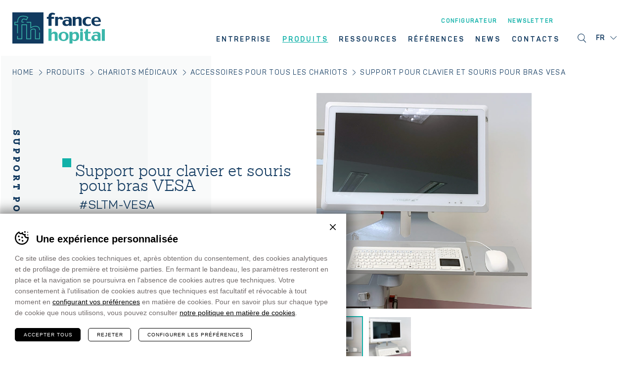

--- FILE ---
content_type: text/html; charset=UTF-8
request_url: https://www.francehopital.com/fr/produits/chariots/accessoires/support-clavier-souris-bras-vesa/
body_size: 41281
content:
<!DOCTYPE html>
<html lang="fr-FR" class="no-js">
<head>
	<meta charset="utf-8" />
<script type="text/javascript" data-cfasync="false">
/* <![CDATA[ */
var gform;gform||(document.addEventListener("gform_main_scripts_loaded",function(){gform.scriptsLoaded=!0}),document.addEventListener("gform/theme/scripts_loaded",function(){gform.themeScriptsLoaded=!0}),window.addEventListener("DOMContentLoaded",function(){gform.domLoaded=!0}),gform={domLoaded:!1,scriptsLoaded:!1,themeScriptsLoaded:!1,isFormEditor:()=>"function"==typeof InitializeEditor,callIfLoaded:function(o){return!(!gform.domLoaded||!gform.scriptsLoaded||!gform.themeScriptsLoaded&&!gform.isFormEditor()||(gform.isFormEditor()&&console.warn("The use of gform.initializeOnLoaded() is deprecated in the form editor context and will be removed in Gravity Forms 3.1."),o(),0))},initializeOnLoaded:function(o){gform.callIfLoaded(o)||(document.addEventListener("gform_main_scripts_loaded",()=>{gform.scriptsLoaded=!0,gform.callIfLoaded(o)}),document.addEventListener("gform/theme/scripts_loaded",()=>{gform.themeScriptsLoaded=!0,gform.callIfLoaded(o)}),window.addEventListener("DOMContentLoaded",()=>{gform.domLoaded=!0,gform.callIfLoaded(o)}))},hooks:{action:{},filter:{}},addAction:function(o,r,e,t){gform.addHook("action",o,r,e,t)},addFilter:function(o,r,e,t){gform.addHook("filter",o,r,e,t)},doAction:function(o){gform.doHook("action",o,arguments)},applyFilters:function(o){return gform.doHook("filter",o,arguments)},removeAction:function(o,r){gform.removeHook("action",o,r)},removeFilter:function(o,r,e){gform.removeHook("filter",o,r,e)},addHook:function(o,r,e,t,n){null==gform.hooks[o][r]&&(gform.hooks[o][r]=[]);var d=gform.hooks[o][r];null==n&&(n=r+"_"+d.length),gform.hooks[o][r].push({tag:n,callable:e,priority:t=null==t?10:t})},doHook:function(r,o,e){var t;if(e=Array.prototype.slice.call(e,1),null!=gform.hooks[r][o]&&((o=gform.hooks[r][o]).sort(function(o,r){return o.priority-r.priority}),o.forEach(function(o){"function"!=typeof(t=o.callable)&&(t=window[t]),"action"==r?t.apply(null,e):e[0]=t.apply(null,e)})),"filter"==r)return e[0]},removeHook:function(o,r,t,n){var e;null!=gform.hooks[o][r]&&(e=(e=gform.hooks[o][r]).filter(function(o,r,e){return!!(null!=n&&n!=o.tag||null!=t&&t!=o.priority)}),gform.hooks[o][r]=e)}});
/* ]]> */
</script>

	<meta name="viewport" content="width=device-width,initial-scale=1" />
	<meta name="format-detection" content="telephone=no" />
				<!-- Google Tag Manager -->
			<script type="16aeba13371dfb432c57e5ad-text/javascript">(function(w,d,s,l,i){w[l]=w[l]||[];w[l].push({'gtm.start':
			new Date().getTime(),event:'gtm.js'});var f=d.getElementsByTagName(s)[0],
			j=d.createElement(s),dl=l!='dataLayer'?'&l='+l:'';j.async=true;j.src=
			'https://www.googletagmanager.com/gtm.js?id='+i+dl;f.parentNode.insertBefore(j,f);
			})(window,document,'script','dataLayer', 'GTM-T5T92LT' );</script>
			<!-- End Google Tag Manager -->
		<meta name='robots' content='index, follow, max-image-preview:large, max-snippet:-1, max-video-preview:-1' />

	<!-- This site is optimized with the Yoast SEO plugin v25.3.1 - https://yoast.com/wordpress/plugins/seo/ -->
	<title>Support pour clavier et souris pour bras VESA - Francehopital</title>
	<meta name="description" content="Votre chariot est équipé d&#039;un bras VESA avec un moniteur ou un PC tout-en-un ? Ce support vous permet d&#039;ajouter un clavier et une souris." />
	<meta property="og:locale" content="fr_FR" />
	<meta property="og:type" content="article" />
	<meta property="og:title" content="Support pour clavier et souris pour bras VESA - Francehopital" />
	<meta property="og:description" content="Votre chariot est équipé d&#039;un bras VESA avec un moniteur ou un PC tout-en-un ? Ce support vous permet d&#039;ajouter un clavier et une souris." />
	<meta property="og:url" content="https://www.francehopital.com/fr/produits/chariots/accessoires/support-clavier-souris-bras-vesa/" />
	<meta property="og:site_name" content="Francehopital" />
	<meta property="article:modified_time" content="2023-05-16T14:33:09+00:00" />
	<meta property="og:image" content="https://www.francehopital.com/wp-content/uploads/2023/05/SLTM-VESA-02.jpg" />
	<meta property="og:image:width" content="800" />
	<meta property="og:image:height" content="800" />
	<meta property="og:image:type" content="image/jpeg" />
	<meta name="twitter:card" content="summary_large_image" />
	<meta name="twitter:label1" content="Durée de lecture estimée" />
	<meta name="twitter:data1" content="1 minute" />
	<script type="application/ld+json" class="yoast-schema-graph">{"@context":"https://schema.org","@graph":[{"@type":"WebPage","@id":"https://www.francehopital.com/fr/produits/chariots/accessoires/support-clavier-souris-bras-vesa/","url":"https://www.francehopital.com/fr/produits/chariots/accessoires/support-clavier-souris-bras-vesa/","name":"Support pour clavier et souris pour bras VESA - Francehopital","isPartOf":{"@id":"https://www.francehopital.com/fr/#website"},"primaryImageOfPage":{"@id":"https://www.francehopital.com/fr/produits/chariots/accessoires/support-clavier-souris-bras-vesa/#primaryimage"},"image":{"@id":"https://www.francehopital.com/fr/produits/chariots/accessoires/support-clavier-souris-bras-vesa/#primaryimage"},"thumbnailUrl":"https://www.francehopital.com/wp-content/uploads/2023/05/SLTM-VESA-02.jpg","datePublished":"2023-05-16T14:27:03+00:00","dateModified":"2023-05-16T14:33:09+00:00","description":"Votre chariot est équipé d'un bras VESA avec un moniteur ou un PC tout-en-un ? Ce support vous permet d'ajouter un clavier et une souris.","breadcrumb":{"@id":"https://www.francehopital.com/fr/produits/chariots/accessoires/support-clavier-souris-bras-vesa/#breadcrumb"},"inLanguage":"fr-FR","potentialAction":[{"@type":"ReadAction","target":["https://www.francehopital.com/fr/produits/chariots/accessoires/support-clavier-souris-bras-vesa/"]}]},{"@type":"ImageObject","inLanguage":"fr-FR","@id":"https://www.francehopital.com/fr/produits/chariots/accessoires/support-clavier-souris-bras-vesa/#primaryimage","url":"https://www.francehopital.com/wp-content/uploads/2023/05/SLTM-VESA-02.jpg","contentUrl":"https://www.francehopital.com/wp-content/uploads/2023/05/SLTM-VESA-02.jpg","width":800,"height":800,"caption":"a support for VESA screens or PCs with a support for keyboard and mouse"},{"@type":"BreadcrumbList","@id":"https://www.francehopital.com/fr/produits/chariots/accessoires/support-clavier-souris-bras-vesa/#breadcrumb","itemListElement":[{"@type":"ListItem","position":1,"name":"Home","item":"https://www.francehopital.com/fr/"},{"@type":"ListItem","position":2,"name":"Produits","item":"https://www.francehopital.com/fr/produits/"},{"@type":"ListItem","position":3,"name":"Chariots Médicaux","item":"https://www.francehopital.com/fr/produits/chariots/"},{"@type":"ListItem","position":4,"name":"Accessoires pour tous les chariots","item":"https://www.francehopital.com/fr/produits/chariots/accessoires/"},{"@type":"ListItem","position":5,"name":"Support pour clavier et souris pour bras VESA"}]},{"@type":"WebSite","@id":"https://www.francehopital.com/fr/#website","url":"https://www.francehopital.com/fr/","name":"Francehopital","description":"Refining healthcare","potentialAction":[{"@type":"SearchAction","target":{"@type":"EntryPoint","urlTemplate":"https://www.francehopital.com/fr/?s={search_term_string}"},"query-input":{"@type":"PropertyValueSpecification","valueRequired":true,"valueName":"search_term_string"}}],"inLanguage":"fr-FR"}]}</script>
	<!-- / Yoast SEO plugin. -->


<style id='classic-theme-styles-inline-css' type='text/css'>
/*! This file is auto-generated */
.wp-block-button__link{color:#fff;background-color:#32373c;border-radius:9999px;box-shadow:none;text-decoration:none;padding:calc(.667em + 2px) calc(1.333em + 2px);font-size:1.125em}.wp-block-file__button{background:#32373c;color:#fff;text-decoration:none}
</style>
<style id='global-styles-inline-css' type='text/css'>
:root{--wp--preset--aspect-ratio--square: 1;--wp--preset--aspect-ratio--4-3: 4/3;--wp--preset--aspect-ratio--3-4: 3/4;--wp--preset--aspect-ratio--3-2: 3/2;--wp--preset--aspect-ratio--2-3: 2/3;--wp--preset--aspect-ratio--16-9: 16/9;--wp--preset--aspect-ratio--9-16: 9/16;--wp--preset--color--black: #000000;--wp--preset--color--cyan-bluish-gray: #abb8c3;--wp--preset--color--white: #ffffff;--wp--preset--color--pale-pink: #f78da7;--wp--preset--color--vivid-red: #cf2e2e;--wp--preset--color--luminous-vivid-orange: #ff6900;--wp--preset--color--luminous-vivid-amber: #fcb900;--wp--preset--color--light-green-cyan: #7bdcb5;--wp--preset--color--vivid-green-cyan: #00d084;--wp--preset--color--pale-cyan-blue: #8ed1fc;--wp--preset--color--vivid-cyan-blue: #0693e3;--wp--preset--color--vivid-purple: #9b51e0;--wp--preset--gradient--vivid-cyan-blue-to-vivid-purple: linear-gradient(135deg,rgba(6,147,227,1) 0%,rgb(155,81,224) 100%);--wp--preset--gradient--light-green-cyan-to-vivid-green-cyan: linear-gradient(135deg,rgb(122,220,180) 0%,rgb(0,208,130) 100%);--wp--preset--gradient--luminous-vivid-amber-to-luminous-vivid-orange: linear-gradient(135deg,rgba(252,185,0,1) 0%,rgba(255,105,0,1) 100%);--wp--preset--gradient--luminous-vivid-orange-to-vivid-red: linear-gradient(135deg,rgba(255,105,0,1) 0%,rgb(207,46,46) 100%);--wp--preset--gradient--very-light-gray-to-cyan-bluish-gray: linear-gradient(135deg,rgb(238,238,238) 0%,rgb(169,184,195) 100%);--wp--preset--gradient--cool-to-warm-spectrum: linear-gradient(135deg,rgb(74,234,220) 0%,rgb(151,120,209) 20%,rgb(207,42,186) 40%,rgb(238,44,130) 60%,rgb(251,105,98) 80%,rgb(254,248,76) 100%);--wp--preset--gradient--blush-light-purple: linear-gradient(135deg,rgb(255,206,236) 0%,rgb(152,150,240) 100%);--wp--preset--gradient--blush-bordeaux: linear-gradient(135deg,rgb(254,205,165) 0%,rgb(254,45,45) 50%,rgb(107,0,62) 100%);--wp--preset--gradient--luminous-dusk: linear-gradient(135deg,rgb(255,203,112) 0%,rgb(199,81,192) 50%,rgb(65,88,208) 100%);--wp--preset--gradient--pale-ocean: linear-gradient(135deg,rgb(255,245,203) 0%,rgb(182,227,212) 50%,rgb(51,167,181) 100%);--wp--preset--gradient--electric-grass: linear-gradient(135deg,rgb(202,248,128) 0%,rgb(113,206,126) 100%);--wp--preset--gradient--midnight: linear-gradient(135deg,rgb(2,3,129) 0%,rgb(40,116,252) 100%);--wp--preset--font-size--small: 13px;--wp--preset--font-size--medium: 20px;--wp--preset--font-size--large: 36px;--wp--preset--font-size--x-large: 42px;--wp--preset--spacing--20: 0.44rem;--wp--preset--spacing--30: 0.67rem;--wp--preset--spacing--40: 1rem;--wp--preset--spacing--50: 1.5rem;--wp--preset--spacing--60: 2.25rem;--wp--preset--spacing--70: 3.38rem;--wp--preset--spacing--80: 5.06rem;--wp--preset--shadow--natural: 6px 6px 9px rgba(0, 0, 0, 0.2);--wp--preset--shadow--deep: 12px 12px 50px rgba(0, 0, 0, 0.4);--wp--preset--shadow--sharp: 6px 6px 0px rgba(0, 0, 0, 0.2);--wp--preset--shadow--outlined: 6px 6px 0px -3px rgba(255, 255, 255, 1), 6px 6px rgba(0, 0, 0, 1);--wp--preset--shadow--crisp: 6px 6px 0px rgba(0, 0, 0, 1);}:where(.is-layout-flex){gap: 0.5em;}:where(.is-layout-grid){gap: 0.5em;}body .is-layout-flex{display: flex;}.is-layout-flex{flex-wrap: wrap;align-items: center;}.is-layout-flex > :is(*, div){margin: 0;}body .is-layout-grid{display: grid;}.is-layout-grid > :is(*, div){margin: 0;}:where(.wp-block-columns.is-layout-flex){gap: 2em;}:where(.wp-block-columns.is-layout-grid){gap: 2em;}:where(.wp-block-post-template.is-layout-flex){gap: 1.25em;}:where(.wp-block-post-template.is-layout-grid){gap: 1.25em;}.has-black-color{color: var(--wp--preset--color--black) !important;}.has-cyan-bluish-gray-color{color: var(--wp--preset--color--cyan-bluish-gray) !important;}.has-white-color{color: var(--wp--preset--color--white) !important;}.has-pale-pink-color{color: var(--wp--preset--color--pale-pink) !important;}.has-vivid-red-color{color: var(--wp--preset--color--vivid-red) !important;}.has-luminous-vivid-orange-color{color: var(--wp--preset--color--luminous-vivid-orange) !important;}.has-luminous-vivid-amber-color{color: var(--wp--preset--color--luminous-vivid-amber) !important;}.has-light-green-cyan-color{color: var(--wp--preset--color--light-green-cyan) !important;}.has-vivid-green-cyan-color{color: var(--wp--preset--color--vivid-green-cyan) !important;}.has-pale-cyan-blue-color{color: var(--wp--preset--color--pale-cyan-blue) !important;}.has-vivid-cyan-blue-color{color: var(--wp--preset--color--vivid-cyan-blue) !important;}.has-vivid-purple-color{color: var(--wp--preset--color--vivid-purple) !important;}.has-black-background-color{background-color: var(--wp--preset--color--black) !important;}.has-cyan-bluish-gray-background-color{background-color: var(--wp--preset--color--cyan-bluish-gray) !important;}.has-white-background-color{background-color: var(--wp--preset--color--white) !important;}.has-pale-pink-background-color{background-color: var(--wp--preset--color--pale-pink) !important;}.has-vivid-red-background-color{background-color: var(--wp--preset--color--vivid-red) !important;}.has-luminous-vivid-orange-background-color{background-color: var(--wp--preset--color--luminous-vivid-orange) !important;}.has-luminous-vivid-amber-background-color{background-color: var(--wp--preset--color--luminous-vivid-amber) !important;}.has-light-green-cyan-background-color{background-color: var(--wp--preset--color--light-green-cyan) !important;}.has-vivid-green-cyan-background-color{background-color: var(--wp--preset--color--vivid-green-cyan) !important;}.has-pale-cyan-blue-background-color{background-color: var(--wp--preset--color--pale-cyan-blue) !important;}.has-vivid-cyan-blue-background-color{background-color: var(--wp--preset--color--vivid-cyan-blue) !important;}.has-vivid-purple-background-color{background-color: var(--wp--preset--color--vivid-purple) !important;}.has-black-border-color{border-color: var(--wp--preset--color--black) !important;}.has-cyan-bluish-gray-border-color{border-color: var(--wp--preset--color--cyan-bluish-gray) !important;}.has-white-border-color{border-color: var(--wp--preset--color--white) !important;}.has-pale-pink-border-color{border-color: var(--wp--preset--color--pale-pink) !important;}.has-vivid-red-border-color{border-color: var(--wp--preset--color--vivid-red) !important;}.has-luminous-vivid-orange-border-color{border-color: var(--wp--preset--color--luminous-vivid-orange) !important;}.has-luminous-vivid-amber-border-color{border-color: var(--wp--preset--color--luminous-vivid-amber) !important;}.has-light-green-cyan-border-color{border-color: var(--wp--preset--color--light-green-cyan) !important;}.has-vivid-green-cyan-border-color{border-color: var(--wp--preset--color--vivid-green-cyan) !important;}.has-pale-cyan-blue-border-color{border-color: var(--wp--preset--color--pale-cyan-blue) !important;}.has-vivid-cyan-blue-border-color{border-color: var(--wp--preset--color--vivid-cyan-blue) !important;}.has-vivid-purple-border-color{border-color: var(--wp--preset--color--vivid-purple) !important;}.has-vivid-cyan-blue-to-vivid-purple-gradient-background{background: var(--wp--preset--gradient--vivid-cyan-blue-to-vivid-purple) !important;}.has-light-green-cyan-to-vivid-green-cyan-gradient-background{background: var(--wp--preset--gradient--light-green-cyan-to-vivid-green-cyan) !important;}.has-luminous-vivid-amber-to-luminous-vivid-orange-gradient-background{background: var(--wp--preset--gradient--luminous-vivid-amber-to-luminous-vivid-orange) !important;}.has-luminous-vivid-orange-to-vivid-red-gradient-background{background: var(--wp--preset--gradient--luminous-vivid-orange-to-vivid-red) !important;}.has-very-light-gray-to-cyan-bluish-gray-gradient-background{background: var(--wp--preset--gradient--very-light-gray-to-cyan-bluish-gray) !important;}.has-cool-to-warm-spectrum-gradient-background{background: var(--wp--preset--gradient--cool-to-warm-spectrum) !important;}.has-blush-light-purple-gradient-background{background: var(--wp--preset--gradient--blush-light-purple) !important;}.has-blush-bordeaux-gradient-background{background: var(--wp--preset--gradient--blush-bordeaux) !important;}.has-luminous-dusk-gradient-background{background: var(--wp--preset--gradient--luminous-dusk) !important;}.has-pale-ocean-gradient-background{background: var(--wp--preset--gradient--pale-ocean) !important;}.has-electric-grass-gradient-background{background: var(--wp--preset--gradient--electric-grass) !important;}.has-midnight-gradient-background{background: var(--wp--preset--gradient--midnight) !important;}.has-small-font-size{font-size: var(--wp--preset--font-size--small) !important;}.has-medium-font-size{font-size: var(--wp--preset--font-size--medium) !important;}.has-large-font-size{font-size: var(--wp--preset--font-size--large) !important;}.has-x-large-font-size{font-size: var(--wp--preset--font-size--x-large) !important;}
:where(.wp-block-post-template.is-layout-flex){gap: 1.25em;}:where(.wp-block-post-template.is-layout-grid){gap: 1.25em;}
:where(.wp-block-columns.is-layout-flex){gap: 2em;}:where(.wp-block-columns.is-layout-grid){gap: 2em;}
:root :where(.wp-block-pullquote){font-size: 1.5em;line-height: 1.6;}
</style>
<link rel='stylesheet' id='cooke_madeincima_main-css' href='https://www.francehopital.com/wp-content/plugins/cookie-madeincima/cookie-madeincima.css?ver=6.8.1' type='text/css' media='all' />
<link rel='stylesheet' id='style-css' href='https://www.francehopital.com/wp-content/themes/francehopital/style.css?ver=1764865526' type='text/css' media='screen,speech,aural,braille,handheld,projection,tty,tv' />
<link rel='stylesheet' id='print-css' href='https://www.francehopital.com/wp-content/themes/francehopital/css/print.css?ver=1764865526' type='text/css' media='print' />
<script type="16aeba13371dfb432c57e5ad-text/javascript" id="wpml-cookie-js-extra">
/* <![CDATA[ */
var wpml_cookies = {"wp-wpml_current_language":{"value":"fr","expires":1,"path":"\/"}};
var wpml_cookies = {"wp-wpml_current_language":{"value":"fr","expires":1,"path":"\/"}};
/* ]]> */
</script>
<script type="16aeba13371dfb432c57e5ad-text/javascript" src="https://www.francehopital.com/wp-content/plugins/sitepress-multilingual-cms/res/js/cookies/language-cookie.js?ver=476000" id="wpml-cookie-js" defer="defer" data-wp-strategy="defer"></script>
<script type="text/javascript" src="https://www.francehopital.com/wp-content/themes/francehopital/js/jquery.min.js?ver=1764865526" id="jquery-js" data-cfasync="false"></script>
<script type="16aeba13371dfb432c57e5ad-text/javascript" id="cookie_madeincima_main-js-extra">
/* <![CDATA[ */
var config = {"cookieName":"cm_cookie_francehopital","cookieUrlSite":"https:\/\/www.francehopital.com","cookieAjaxPrintFunction":"mc_print_cookie_notice_preferences","cookiePrivacyUrl":"","cookiePosition":"top","cookieActivation":"a","cookieMainContainerClasses":"","cookieBodyClasses":"","cookieOnlyTech":"","cookieSiteMode":"live","cookieTracker":"google_tag_manager","cookieErrorMessage":"This content is disabled because you didn't authorize cookies.","cookieDefaultLanguage":"en","cookieCurrentLanguage":"fr"};
var cm_cookies_map = {"24574":{"script_id":"24574","event":"mic_activator_salesforce","monitor_id":"","cookies":{"24590":{"status":false},"24587":{"status":false},"24584":{"status":false},"24581":{"status":false}}},"19872":{"script_id":"19872","event":"mic_activator_prima_parte","monitor_id":"","cookies":{"19874":{"status":true},"19876":{"status":true},"19888":{"status":true},"19889":{"status":true}}},"19852":{"script_id":"19852","event":"mic_activator_linkedin","monitor_id":"3974097","cookies":{"19878":{"status":false}}},"19870":{"script_id":"19870","event":"mic_activator_facebook_pixel","monitor_id":"130161762361603","cookies":{"19879":{"status":false}}},"19896":{"script_id":"19896","event":"mic_activator_youtube_no_cookie","monitor_id":"","cookies":{"19899":{"status":true},"19897":{"status":true},"19898":{"status":true}}},"24571":{"script_id":"24571","event":"mic_activator_salesforce","monitor_id":"","cookies":{"24588":{"status":false},"24585":{"status":false},"24582":{"status":false},"24579":{"status":false},"24576":{"status":false}}},"19541":{"script_id":"19541","event":"mic_activator_prima_parte","monitor_id":"","cookies":{"19542":{"status":true},"19570":{"status":true},"19563":{"status":true},"19564":{"status":true}}},"19531":{"script_id":"19531","event":"mic_activator_linkedin","monitor_id":"3974097","cookies":{"19543":{"status":false}}},"19540":{"script_id":"19540","event":"mic_activator_facebook_pixel","monitor_id":"130161762361603","cookies":{"19553":{"status":false}}},"24572":{"script_id":"24572","event":"mic_activator_salesforce","monitor_id":"","cookies":{"24589":{"status":false},"24586":{"status":false},"24583":{"status":false},"24580":{"status":false},"24577":{"status":false}}},"19871":{"script_id":"19871","event":"mic_activator_prima_parte","monitor_id":"","cookies":{"19873":{"status":true},"19875":{"status":true},"19887":{"status":true},"19890":{"status":true}}},"19851":{"script_id":"19851","event":"mic_activator_linkedin","monitor_id":"3974097","cookies":{"19877":{"status":false}}},"19869":{"script_id":"19869","event":"mic_activator_facebook_pixel","monitor_id":"130161762361603","cookies":{"19880":{"status":false}}},"24573":{"script_id":"24573","event":"mic_activator_salesforce","monitor_id":"","cookies":{"24578":{"status":false}}}};
var cm_cookies_hashed = ["5433a4588e7213070839f6490a74a48c"];
/* ]]> */
</script>
<script type="16aeba13371dfb432c57e5ad-text/javascript" src="https://www.francehopital.com/wp-content/plugins/cookie-madeincima/cookie-madeincima.jquery.js?ver=6.8.1" id="cookie_madeincima_main-js"></script>
<link rel="https://api.w.org/" href="https://www.francehopital.com/fr/wp-json/" /><link rel="alternate" title="oEmbed (JSON)" type="application/json+oembed" href="https://www.francehopital.com/fr/wp-json/oembed/1.0/embed?url=https%3A%2F%2Fwww.francehopital.com%2Ffr%2Fproduits%2Fchariots%2Faccessoires%2Fsupport-clavier-souris-bras-vesa%2F" />
<link rel="alternate" title="oEmbed (XML)" type="text/xml+oembed" href="https://www.francehopital.com/fr/wp-json/oembed/1.0/embed?url=https%3A%2F%2Fwww.francehopital.com%2Ffr%2Fproduits%2Fchariots%2Faccessoires%2Fsupport-clavier-souris-bras-vesa%2F&#038;format=xml" />
<meta name="theme-color" content="#3ab6aa">	<style type="text/css">
		.gform_wrapper {
			display: block !important;
		}
	</style>
	<link rel="icon" href="https://www.francehopital.com/wp-content/uploads/2019/07/cropped-favicon-32x32.png" sizes="32x32" />
<link rel="icon" href="https://www.francehopital.com/wp-content/uploads/2019/07/cropped-favicon-192x192.png" sizes="192x192" />
<link rel="apple-touch-icon" href="https://www.francehopital.com/wp-content/uploads/2019/07/cropped-favicon-180x180.png" />
<meta name="msapplication-TileImage" content="https://www.francehopital.com/wp-content/uploads/2019/07/cropped-favicon-270x270.png" />
</head>
<body class="wp-singular product-template product-template-page-prodotto product-template-page-prodotto-php single single-product postid-24112 wp-theme-francehopital without-main-banner">
	<ul class="screenreader-menu">
		<li><a href="#main-menu">Vai al menu principale</a></li>
		<li><a href="#main">Vai al contenuto principale</a></li>
	</ul>
	<header class="header">
		<div class="aux">
							<a class="logo" href="https://www.francehopital.com/fr/">Francehopital</a>
						<div class="logo only-print"><img src="https://www.francehopital.com/wp-content/themes/francehopital/images/logo.svg" alt="logo Francehopital" /></div>		
			<div class="menus-search-lang-container">
									<a class="logo-mobile hide-on-desktop" href="https://www.francehopital.com/fr/"></a>
								<div class="bottom">
					<div class="header-main-menu-container">
						<nav id="main-menu" class="main-menu"><ul id="menu-main-menu-fr" class="menu"><li id="menu-item-6390" class="menu-item menu-item-type-post_type menu-item-object-page menu-item-6390"><a href="https://www.francehopital.com/fr/entreprise/">Entreprise</a></li>
<li id="menu-item-9078" class="menu-item menu-item-type-post_type_archive menu-item-object-product current-menu-item menu-item-9078"><a href="https://www.francehopital.com/fr/produits/" aria-current="page">Produits</a></li>
<li id="menu-item-6392" class="menu-item menu-item-type-post_type menu-item-object-page menu-item-has-children menu-item-6392"><a href="https://www.francehopital.com/fr/assistance/">Ressources</a>
<ul class="sub-menu">
	<li id="menu-item-9104" class="menu-item menu-item-type-post_type menu-item-object-page menu-item-9104"><a href="https://www.francehopital.com/fr/assistance/telechargements/">Téléchargements</a></li>
	<li id="menu-item-9105" class="menu-item menu-item-type-post_type_archive menu-item-object-video_tutorial menu-item-9105"><a href="https://www.francehopital.com/fr/video/">Video</a></li>
</ul>
</li>
<li id="menu-item-19270" class="menu-item menu-item-type-post_type_archive menu-item-object-reference menu-item-19270"><a href="https://www.francehopital.com/fr/references/">Références</a></li>
<li id="menu-item-10013" class="menu-item menu-item-type-post_type_archive menu-item-object-news menu-item-10013"><a href="https://www.francehopital.com/fr/news/">News</a></li>
<li id="menu-item-6395" class="menu-item menu-item-type-post_type menu-item-object-page menu-item-6395"><a href="https://www.francehopital.com/fr/contacts/">Contacts</a></li>
</ul></nav>					</div>
				</div>
				<div class="top">
					<div class="header-top-menu-container">
						<nav id="header-top-menu" class="header-top-menu"><ul id="menu-header-top-menu-fr" class="menu"><li id="menu-item-14800" class="menu-item menu-item-type-custom menu-item-object-custom menu-item-14800"><a href="https://www.preciso-enjoy.it/experience.html">Configurateur</a></li>
<li id="menu-item-19198" class="menu-item menu-item-type-post_type menu-item-object-page menu-item-19198"><a href="https://www.francehopital.com/fr/newsletter/">Newsletter</a></li>
</ul></nav>					</div>
					<div class="search-container-trigger"></div>
					<div class="search-container hide">
						<form role="search" method="get" class="search-form" action="https://www.francehopital.com/fr/">
	<input type="search" value="" id="search-form-696161b3480b6" class="search-field" placeholder="Rechercher dans le site" name="s" required>
    <label for="search-form-696161b3480b6">
		<span class="screen-reader-text">Rechercher:</span>
	</label>        
    <input type="submit" value="Rechercher" class="form_button">
</form>
					</div>
					<div class="language-switcher-container">
										<nav class="language-switcher dropdown">
					<span class="dropdown-trigger">fr</span>					<ul class="header-langs dropdown-list">
						<li><a href="https://www.francehopital.com/it/prodotti/carrelli/accessori/supporto-tastiera-mouse-braccio-vesa/">it</a></li><li><a href="https://www.francehopital.com/products/trolleys/accessories-for-all-trolleys/keyboard-mouse-support-for-vesa/">en</a></li>					</ul>
				</nav>
								</div>
				</div>
			</div>			
			<span class="menu-trigger icon-hamburger">
				<span class="icon">Menu</span>
			</span>
		</div>
	</header>
<main id="main" class="main">
		<p class="title-22 sidebar-title sidebar-title-left">Support pour clavier et souris pour bras VESA</p>
			<nav class="breadcrumb" role="navigation">
			<ul><!-- Breadcrumb NavXT 7.4.1 -->
<li class="breadcrumb-home"><a href="https://www.francehopital.com/fr/">Home</a></li><li><a href="https://www.francehopital.com/fr/produits/">Produits</a></li><li><a href="https://www.francehopital.com/fr/produits/chariots/">Chariots Médicaux</a></li><li><a href="https://www.francehopital.com/fr/produits/chariots/accessoires/">Accessoires pour tous les chariots</a></li><li class="breadcrumb-current"><span>Support pour clavier et souris pour bras VESA</span></li></ul>
		</nav>
		<div class="content">
		<div class="product-banner">
	<div class="title-text-container">
		<div class="title-text-inner">
			<h1 class="title-65">Support pour clavier et souris pour bras VESA</h1>
							<div class="product-code">#SLTM-VESA</div>
					</div>
	</div>
			<div class="gallery">
			<div class="slider">
									<img src="https://www.francehopital.com/wp-content/uploads/2023/05/SLTM-VESA-02.jpg" alt="a support for VESA screens or PCs with a support for keyboard and mouse" />
									<img src="https://www.francehopital.com/wp-content/uploads/2023/05/SLTM-VESA-03.jpg" alt="SLTM-VESA-03" />
							</div>
			<div class="slider-nav-thumbnails">
									<img src="https://www.francehopital.com/wp-content/uploads/2023/05/SLTM-VESA-02.jpg" alt="a support for VESA screens or PCs with a support for keyboard and mouse" />
									<img src="https://www.francehopital.com/wp-content/uploads/2023/05/SLTM-VESA-03.jpg" alt="SLTM-VESA-03" />
							</div>
		</div>
	</div>
	<div class="product-intro-section">
					<div class="column-left description-colors">
				<h2 class="title-55">Description</h2>
				<div class="text"><p>Ce support pour souris et clavier se monte sur un bras articulé VESA existant.</p>
<p>Fabriqué en acier peint.</p>
</div>
							</div>
			</div>
	<div class="form-container">
		<p class="request-info-trigger">Demande d'information</p>
		<div class="inner hide">
			<h2 class="title-65">Demander des informations sur ce produit</h2>
						<style type="text/css">
				#field_1_13, #field_13 {
					position: fixed;
					left: -999999999999999px;
				}
			</style>
		
                <div class='gf_browser_chrome gform_wrapper gform_legacy_markup_wrapper gform-theme--no-framework' data-form-theme='legacy' data-form-index='0' id='gform_wrapper_1' style='display:none'><form method='post' enctype='multipart/form-data'  id='gform_1'  action='/fr/produits/chariots/accessoires/support-clavier-souris-bras-vesa/' data-formid='1' novalidate>
                        <div class='gform-body gform_body'><ul id='gform_fields_1' class='gform_fields top_label form_sublabel_below description_below validation_below'><li id="field_1_1" class="gfield gfield--type-text gfield--input-type-text gform-2_1 gfield_contains_required field_sublabel_below gfield--no-description field_description_below field_validation_below gfield_visibility_visible"  ><label class='gfield_label gform-field-label' for='input_1_1'>Prénom<span class="gfield_required"><span class="gfield_required gfield_required_asterisk">*</span></span></label><div class='ginput_container ginput_container_text'><input name='input_1' id='input_1_1' type='text' value='' class='medium'    placeholder='Prénom *' aria-required="true" aria-invalid="false"   /></div></li><li id="field_1_18" class="gfield gfield--type-text gfield--input-type-text gfield--width-full gform-2_1 gfield_contains_required field_sublabel_below gfield--no-description field_description_below field_validation_below gfield_visibility_visible"  ><label class='gfield_label gform-field-label' for='input_1_18'>Nom<span class="gfield_required"><span class="gfield_required gfield_required_asterisk">*</span></span></label><div class='ginput_container ginput_container_text'><input name='input_18' id='input_1_18' type='text' value='' class='medium'    placeholder='Nom *' aria-required="true" aria-invalid="false"   /></div></li><li id="field_1_2" class="gfield gfield--type-email gfield--input-type-email gform-full gfield_contains_required field_sublabel_below gfield--no-description field_description_below field_validation_below gfield_visibility_visible"  ><label class='gfield_label gform-field-label' for='input_1_2'>Email<span class="gfield_required"><span class="gfield_required gfield_required_asterisk">*</span></span></label><div class='ginput_container ginput_container_email'>
                            <input name='input_2' id='input_1_2' type='email' value='' class='medium'   placeholder='Email *' aria-required="true" aria-invalid="false"  />
                        </div></li><li id="field_1_26" class="gfield gfield--type-select gfield--input-type-select gfield--width-full gform-2_1 field-prefisso-internazionale gfield_contains_required field_sublabel_below gfield--no-description field_description_below field_validation_below gfield_visibility_visible"  ><label class='gfield_label gform-field-label' for='input_1_26'>Préfixe<span class="gfield_required"><span class="gfield_required gfield_required_asterisk">*</span></span></label><div class='ginput_container ginput_container_select'><select name='input_26' id='input_1_26' class='large gfield_select'    aria-required="true" aria-invalid="false" ><option value='' selected='selected' class='gf_placeholder'>Préfixe *</option><option value='93' >Afghanistan (+93)</option><option value='355' >Albania (+355)</option><option value='213' >Algeria (+213)</option><option value='376' >Andorra (+376)</option><option value='244' >Angola (+244)</option><option value='1' >Anguilla (+1)</option><option value='1' >Antigua e Barbuda (+1)</option><option value='966' >Arabia Saudita (+966)</option><option value='54' >Argentina (+54)</option><option value='374' >Armenia (+374)</option><option value='297' >Aruba (+297)</option><option value='61' >Australia (+61)</option><option value='43' >Austria (+43)</option><option value='994' >Azerbaigian (+994)</option><option value='1' >Bahamas (+1)</option><option value='973' >Bahrein (+973)</option><option value='880' >Bangladesh (+880)</option><option value='1' >Barbados (+1)</option><option value='32' >Belgio (+32)</option><option value='501' >Belize (+501)</option><option value='229' >Benin (+229)</option><option value='1' >Bermuda (+1)</option><option value='975' >Bhutan (+975)</option><option value='375' >Bielorussia (+375)</option><option value='591' >Bolivia (+591)</option><option value='387' >Bosnia ed Erzegovina (+387)</option><option value='267' >Botswana (+267)</option><option value='55' >Brasile (+55)</option><option value='673' >Brunei (+673)</option><option value='359' >Bulgaria (+359)</option><option value='226' >Burkina Faso (+226)</option><option value='257' >Burundi (+257)</option><option value='855' >Cambogia (+855)</option><option value='237' >Camerun (+237)</option><option value='1' >Canada (+1)</option><option value='238' >Capo Verde (+238)</option><option value='599' >Caraibi olandesi (+599)</option><option value='420' >Cechia (+420)</option><option value='235' >Ciad (+235)</option><option value='56' >Cile (+56)</option><option value='86' >Cina (+86)</option><option value='357' >Cipro (+357)</option><option value='57' >Colombia (+57)</option><option value='269' >Comore (+269)</option><option value='850' >Corea del Nord (+850)</option><option value='82' >Corea del Sud (+82)</option><option value='506' >Costa Rica (+506)</option><option value='385' >Croazia (+385)</option><option value='53' >Cuba (+53)</option><option value='45' >Danimarca (+45)</option><option value='1' >Dominica (+1)</option><option value='593' >Ecuador (+593)</option><option value='20' >Egitto (+20)</option><option value='503' >El Salvador (+503)</option><option value='971' >Emirati Arabi Uniti (+971)</option><option value='291' >Eritrea (+291)</option><option value='372' >Estonia (+372)</option><option value='268' >Eswatini (+268)</option><option value='251' >Etiopia (+251)</option><option value='679' >Figi (+679)</option><option value='63' >Filippine (+63)</option><option value='358' >Finlandia (+358)</option><option value='33' >Francia (+33)</option><option value='241' >Gabon (+241)</option><option value='220' >Gambia (+220)</option><option value='995' >Georgia (+995)</option><option value='49' >Germania (+49)</option><option value='233' >Ghana (+233)</option><option value='1' >Giamaica (+1)</option><option value='81' >Giappone (+81)</option><option value='350' >Gibilterra (+350)</option><option value='253' >Gibuti (+253)</option><option value='962' >Giordania (+962)</option><option value='30' >Grecia (+30)</option><option value='1' >Grenada (+1)</option><option value='299' >Groenlandia (+299)</option><option value='590' >Guadalupa (+590)</option><option value='1' >Guam (+1)</option><option value='502' >Guatemala (+502)</option><option value='224' >Guinea (+224)</option><option value='240' >Guinea Equatoriale (+240)</option><option value='592' >Guyana (+592)</option><option value='594' >Guyana Francese (+594)</option><option value='509' >Haiti (+509)</option><option value='504' >Honduras (+504)</option><option value='852' >Hong Kong (+852)</option><option value='91' >India (+91)</option><option value='62' >Indonesia (+62)</option><option value='98' >Iran (+98)</option><option value='964' >Iraq (+964)</option><option value='353' >Irlanda (+353)</option><option value='354' >Islanda (+354)</option><option value='247' >Isola Ascensione (+247)</option><option value='672' >Isola Norfolk (+672)</option><option value='1' >Isole Cayman (+1)</option><option value='682' >Isole Cook (+682)</option><option value='1' >Isole Marianne settentrionali (+1)</option><option value='692' >Isole Marshall (+692)</option><option value='677' >Isole Salomone (+677)</option><option value='1' >Isole Turks e Caicos (+1)</option><option value='1' >Isole Vergini Americane (+1)</option><option value='1' >Isole Vergini Britanniche (+1)</option><option value='972' >Israele (+972)</option><option value='39' >Italia (+39)</option><option value='7' >Kazakistan (+7)</option><option value='254' >Kenya (+254)</option><option value='996' >Kirghizistan (+996)</option><option value='686' >Kiribati (+686)</option><option value='383' >Kosovo (+383)</option><option value='965' >Kuwait (+965)</option><option value='856' >Laos (+856)</option><option value='266' >Lesotho (+266)</option><option value='371' >Lettonia (+371)</option><option value='961' >Libano (+961)</option><option value='231' >Liberia (+231)</option><option value='218' >Libia (+218)</option><option value='423' >Liechtenstein (+423)</option><option value='370' >Lituania (+370)</option><option value='352' >Lussemburgo (+352)</option><option value='853' >Macao (+853)</option><option value='389' >Macedonia del Nord (+389)</option><option value='261' >Madagascar (+261)</option><option value='265' >Malawi (+265)</option><option value='60' >Malaysia (+60)</option><option value='960' >Maldive (+960)</option><option value='223' >Mali (+223)</option><option value='356' >Malta (+356)</option><option value='212' >Marocco (+212)</option><option value='596' >Martinica (+596)</option><option value='222' >Mauritania (+222)</option><option value='230' >Mauritius (+230)</option><option value='52' >Messico (+52)</option><option value='691' >Micronesia (+691)</option><option value='373' >Moldavia (+373)</option><option value='377' >Monaco (+377)</option><option value='976' >Mongolia (+976)</option><option value='382' >Montenegro (+382)</option><option value='1' >Montserrat (+1)</option><option value='258' >Mozambico (+258)</option><option value='264' >Namibia (+264)</option><option value='674' >Nauru (+674)</option><option value='977' >Nepal (+977)</option><option value='505' >Nicaragua (+505)</option><option value='227' >Niger (+227)</option><option value='234' >Nigeria (+234)</option><option value='683' >Niue (+683)</option><option value='47' >Norvegia (+47)</option><option value='687' >Nuova Caledonia (+687)</option><option value='64' >Nuova Zelanda (+64)</option><option value='968' >Oman (+968)</option><option value='31' >Paesi Bassi (+31)</option><option value='92' >Pakistan (+92)</option><option value='680' >Palau (+680)</option><option value='970' >Palestina (+970)</option><option value='507' >Panama (+507)</option><option value='675' >Papua Nuova Guinea (+675)</option><option value='595' >Paraguay (+595)</option><option value='689' >Polinesia francese (+689)</option><option value='48' >Polonia (+48)</option><option value='351' >Portogallo (+351)</option><option value='1' >Portorico (+1)</option><option value='974' >Qatar (+974)</option><option value='44' >Regno Unito (+44)</option><option value='236' >Repubblica Centrafricana (+236)</option><option value='1' >Repubblica Dominicana (+1)</option><option value='262' >Riunione (+262)</option><option value='40' >Romania (+40)</option><option value='250' >Ruanda (+250)</option><option value='7' >Russia (+7)</option><option value='1' >Saint Kitts e Nevis (+1)</option><option value='1' >Saint Lucia (+1)</option><option value='590' >Saint Martin (+590)</option><option value='1' >Saint Vincent e Grenadine (+1)</option><option value='685' >Samoa (+685)</option><option value='1' >Samoa americane (+1)</option><option value='378' >San Marino (+378)</option><option value='221' >Senegal (+221)</option><option value='381' >Serbia (+381)</option><option value='248' >Seychelles (+248)</option><option value='232' >Sierra Leone (+232)</option><option value='65' >Singapore (+65)</option><option value='1' >Sint Maarten (+1)</option><option value='963' >Siria (+963)</option><option value='421' >Slovacchia (+421)</option><option value='386' >Slovenia (+386)</option><option value='252' >Somalia (+252)</option><option value='34' >Spagna (+34)</option><option value='94' >Sri Lanka (+94)</option><option value='1' >Stati Uniti (+1)</option><option value='211' >Sud Sudan (+211)</option><option value='27' >Sudafrica (+27)</option><option value='249' >Sudan (+249)</option><option value='597' >Suriname (+597)</option><option value='46' >Svezia (+46)</option><option value='41' >Svizzera (+41)</option><option value='992' >Tagikistan (+992)</option><option value='886' >Taiwan (+886)</option><option value='255' >Tanzania (+255)</option><option value='66' >Thailandia (+66)</option><option value='670' >Timor Est (+670)</option><option value='228' >Togo (+228)</option><option value='690' >Tokelau (+690)</option><option value='676' >Tonga (+676)</option><option value='1' >Trinidad e Tobago (+1)</option><option value='216' >Tunisia (+216)</option><option value='90' >Turchia (+90)</option><option value='993' >Turkmenistan (+993)</option><option value='688' >Tuvalu (+688)</option><option value='380' >Ucraina (+380)</option><option value='256' >Uganda (+256)</option><option value='36' >Ungheria (+36)</option><option value='598' >Uruguay (+598)</option><option value='998' >Uzbekistan (+998)</option><option value='678' >Vanuatu (+678)</option><option value='58' >Venezuela (+58)</option><option value='84' >Vietnam (+84)</option><option value='681' >Wallis e Futuna (+681)</option><option value='967' >Yemen (+967)</option><option value='260' >Zambia (+260)</option><option value='263' >Zimbabwe (+263)</option></select></div></li><li id="field_1_4" class="gfield gfield--type-phone gfield--input-type-phone gform-2_1 field-phone gfield_contains_required field_sublabel_below gfield--no-description field_description_below field_validation_below gfield_visibility_visible"  ><label class='gfield_label gform-field-label' for='input_1_4'>Téléphone<span class="gfield_required"><span class="gfield_required gfield_required_asterisk">*</span></span></label><div class='ginput_container ginput_container_phone'><input name='input_4' id='input_1_4' type='tel' value='' class='medium'  placeholder='Téléphone *' aria-required="true" aria-invalid="false"   /></div></li><li id="field_1_3" class="gfield gfield--type-text gfield--input-type-text gform-full gfield_contains_required field_sublabel_below gfield--no-description field_description_below field_validation_below gfield_visibility_visible"  ><label class='gfield_label gform-field-label' for='input_1_3'>Société<span class="gfield_required"><span class="gfield_required gfield_required_asterisk">*</span></span></label><div class='ginput_container ginput_container_text'><input name='input_3' id='input_1_3' type='text' value='' class='medium'    placeholder='Société *' aria-required="true" aria-invalid="false"   /></div></li><li id="field_1_14" class="gfield gfield--type-select gfield--input-type-select gfield--width-full field-stato gform-full gfield_contains_required field_sublabel_below gfield--no-description field_description_below field_validation_below gfield_visibility_visible"  ><label class='gfield_label gform-field-label' for='input_1_14'>Pays<span class="gfield_required"><span class="gfield_required gfield_required_asterisk">*</span></span></label><div class='ginput_container ginput_container_select'><select name='input_14' id='input_1_14' class='large gfield_select'    aria-required="true" aria-invalid="false" ><option value='' selected='selected' class='gf_placeholder'>Pays *</option><option value='ALB' >Albanie</option><option value='AL' >Algerie</option><option value='AR' >Argentine</option><option value='AM' >Arménie</option><option value='AW' >Aruba</option><option value='AU' >Australie</option><option value='AT' >Autriche</option><option value='AZ' >Azerbaïdjan</option><option value='BS' >Bahamas</option><option value='BD' >Bangladesh</option><option value='BB' >La Barbade</option><option value='BY' >Belarus</option><option value='BE' >Belgique</option><option value='BZ' >Belize</option><option value='BJ' >Bénin</option><option value='BM' >Bermudes</option><option value='BT' >Bhoutan</option><option value='BO' >Bolivie</option><option value='BA' >Bosnia And Herzegovina</option><option value='BW' >Botswana</option><option value='BV' >Île Bouvet</option><option value='BR' >Brésil</option><option value='IO' >Territoire britannique de l’océan Indien</option><option value='BN' >Brunei Darussalam</option><option value='BG' >Bulgarie</option><option value='BF' >Burkina Faso</option><option value='BI' >Burundi</option><option value='KH' >Cambodge</option><option value='CM' >Cameroun</option><option value='CA' >Canada</option><option value='CV' >Cape Verde</option><option value='KY' >Îles Cayman</option><option value='CF' >République centrafricaine</option><option value='TD' >Tchad</option><option value='CL' >Chili</option><option value='CN' >Chine</option><option value='CX' >Île Christmas</option><option value='CC' >Cocos (keeling) Islands</option><option value='CO' >Colombie</option><option value='KM' >Comores</option><option value='CG' >Congo</option><option value='CK' >Îles Cook</option><option value='CR' >Costa Rica</option><option value='CI' >Cote D&#039;ivoire</option><option value='HR' >Croatie</option><option value='CU' >Cuba</option><option value='CY' >Chypre</option><option value='CZ' >Czech Republic</option><option value='DK' >Danemark</option><option value='DJ' >Djibouti</option><option value='DM' >Dominique</option><option value='DO' >République Dominicaine</option><option value='TP' >East Timor</option><option value='EC' >Équateur</option><option value='EG' >Égypte</option><option value='SV' >Salvador</option><option value='GQ' >Guinée équatoriale</option><option value='ER' >Érythrée</option><option value='EE' >Estonie</option><option value='ET' >Éthiopie</option><option value='FK' >Falkland Islands (malvinas)</option><option value='FO' >Îles Féroé</option><option value='FJ' >Fidji</option><option value='FI' >Finlande</option><option value='FR' >France</option><option value='GF' >Guyane</option><option value='PF' >Polynésie française</option><option value='TF' >Terres Australes Françaises</option><option value='GA' >Gabon</option><option value='GM' >Gambie</option><option value='GE' >Georgia</option><option value='DE' >Allemagne</option><option value='GH' >Ghana</option><option value='GI' >Gibraltar</option><option value='GR' >Grèce</option><option value='GL' >Groenland</option><option value='GD' >Grenade</option><option value='GP' >Guadeloupe</option><option value='GU' >Guam</option><option value='GT' >Guatemala</option><option value='GN' >Guinée</option><option value='GW' >Guinea-bissau</option><option value='GY' >Guyane</option><option value='HT' >Haïti</option><option value='HM' >Heard Island And Mcdonald Islands</option><option value='VA' >Holy See (vatican City State)</option><option value='HN' >Honduras</option><option value='HK' >Hong Kong</option><option value='HU' >Hongrie</option><option value='IS' >Islande</option><option value='IN' >Inde</option><option value='ID' >Indonésie</option><option value='IR' >Iran, Islamic Republic Of</option><option value='IQ' >Irak</option><option value='IE' >Irlande</option><option value='IL' >Israël</option><option value='IT' >Italie</option><option value='JM' >Jamaïque</option><option value='JP' >Japon</option><option value='JO' >Jordanie</option><option value='KZ' >Kazakstan</option><option value='KE' >Kenya</option><option value='BH' >Kingdom Of Bahrain</option><option value='KI' >Kiribati</option><option value='KP' >Korea, Democratic People&#039;s Republic Of</option><option value='KR' >Korea, Republic Of</option><option value='XK' >Kosovo</option><option value='KW' >Koweït</option><option value='KG' >Kirghizistan</option><option value='LA' >République démocratique populaire du Laos</option><option value='LV' >Lettonie</option><option value='LB' >Liban</option><option value='LS' >Lesotho</option><option value='LR' >Liberia</option><option value='LY' >Libye</option><option value='LI' >Liechtenstein</option><option value='LT' >Lituanie</option><option value='LU' >Luxembourg</option><option value='MO' >Macau</option><option value='MK' >Macedonia</option><option value='MG' >Madagascar</option><option value='MW' >Malawi</option><option value='MY' >Malaisie</option><option value='MV' >Maldives</option><option value='ML' >Mali</option><option value='MT' >Malte</option><option value='MH' >Îles Marshall</option><option value='MQ' >Martinique</option><option value='MR' >Mauritanie</option><option value='MU' >Île Maurice</option><option value='YT' >Mayotte</option><option value='MX' >Mexique</option><option value='FM' >Micronesia, Federated States Of</option><option value='MD' >Moldova, Republic Of</option><option value='gravityforms' >Monaco</option><option value='MN' >Mongolie</option><option value='MS' >Montserrat</option><option value='MA' >Maroc</option><option value='MZ' >Mozambique</option><option value='MM' >Myanmar</option><option value='NA' >Namibie</option><option value='NR' >Nauru</option><option value='NP' >Népal</option><option value='NL' >Pays-Bas</option><option value='NC' >Nouvelle-Calédonie</option><option value='NZ' >Nouvelle-Zélande</option><option value='NI' >Nicaragua</option><option value='NE' >Niger</option><option value='NG' >Nigéria</option><option value='NU' >Niué</option><option value='NF' >Île Norfolk</option><option value='MP' >Îles Mariannes du Nord</option><option value='NO' >Norvège</option><option value='PK' >Pakistan</option><option value='PW' >Palau</option><option value='PS' >Palestinian Territory</option><option value='PA' >Panama</option><option value='PG' >Papouasie-Nouvelle-Guinée</option><option value='PY' >Paraguay</option><option value='PE' >Pérou</option><option value='PH' >Philippines</option><option value='PN' >Îles Pitcairn</option><option value='PL' >Pologne</option><option value='PT' >Portugal</option><option value='AD' >Pricipality Of Andorra</option><option value='PR' >Porto Rico</option><option value='QA' >Qatar</option><option value='ANG' >Republic Of Angola</option><option value='RKS' >Republic Of Kosovo</option><option value='RS' >Republic Of Serbia</option><option value='RE' >Reunion</option><option value='RO' >Roumanie</option><option value='RU' >Fédération Russe</option><option value='RW' >Rwanda</option><option value='SH' >Saint Helena</option><option value='KN' >Saint Kitts And Nevis</option><option value='LC' >Sainte-Lucie</option><option value='PM' >Saint Pierre And Miquelon</option><option value='VC' >Saint Vincent And The Grenadines</option><option value='WS' >Samoa</option><option value='SM' >Saint-Marin</option><option value='ST' >Sao Tome And Principe</option><option value='SA' >Arabie Saoudite</option><option value='SN' >Sénégal</option><option value='SC' >Seychelles</option><option value='SL' >Sierra Leone</option><option value='SG' >Singapour</option><option value='SK' >Slovaquie</option><option value='SI' >Slovénie</option><option value='SB' >Îles Salomon</option><option value='SO' >Somalie</option><option value='ZA' >Afrique du Sud</option><option value='GS' >South Georgia And The South Sandwich Islands</option><option value='ES' >Espagne</option><option value='LK' >Sri Lanka</option><option value='SD' >Soudan</option><option value='OM' >Sultanate Of Oman</option><option value='SR' >Suriname</option><option value='SJ' >Svalbard And Jan Mayen</option><option value='SZ' >Swaziland</option><option value='SE' >Suède</option><option value='CH' >Suisse</option><option value='SY' >Syria</option><option value='TW' >Taiwan, Province Of China</option><option value='TJ' >Tadjikistan</option><option value='TZ' >Tanzania, United Republic Of</option><option value='TH' >Thaïlande</option><option value='TG' >Togo</option><option value='TK' >Tokelau</option><option value='TO' >Tonga</option><option value='TT' >Trinidad And Tobago</option><option value='TN' >Tunisie</option><option value='TR' >Turkey</option><option value='TM' >Turkménistan</option><option value='TC' >Turks And Caicos Islands</option><option value='TV' >Tuvalu</option><option value='UG' >Ouganda</option><option value='UA' >Ukraine</option><option value='AE' >Émirats arabes unis</option><option value='GB' >Royaume-Uni</option><option value='US' >États-Unis</option><option value='UM' >United States Minor Outlying Islands</option><option value='UY' >Uruguay</option><option value='UZ' >Ouzbékistan</option><option value='VU' >Vanuatu</option><option value='VE' >Venezuela</option><option value='VN' >Vietnam</option><option value='VG' >Îles Vierges britanniques</option><option value='VI' >Virgin Islands, U.s.</option><option value='WF' >Wallis And Futuna</option><option value='EH' >Sahara occidental</option><option value='YE' >Yémen</option><option value='YU' >Yugoslavia</option><option value='ZM' >Zambie</option><option value='ZW' >Zimbabwe</option></select></div></li><li id="field_1_22" class="gfield gfield--type-select gfield--input-type-select gfield--width-full field-provincia gform-full gfield_contains_required field_sublabel_below gfield--no-description field_description_below field_validation_below gfield_visibility_visible"  ><label class='gfield_label gform-field-label' for='input_1_22'>Province<span class="gfield_required"><span class="gfield_required gfield_required_asterisk">*</span></span></label><div class='ginput_container ginput_container_select'><select name='input_22' id='input_1_22' class='large gfield_select'    aria-required="true" aria-invalid="false" ><option value='' selected='selected' class='gf_placeholder'>Province *</option><option value='AG' >Agrigento</option><option value='AL' >Alessandria</option><option value='AN' >Ancona</option><option value='AO' >Aosta</option><option value='AR' >Arezzo</option><option value='AP' >Ascoli-Piceno</option><option value='AT' >Asti</option><option value='AV' >Avellino</option><option value='BA' >Bari</option><option value='BT' >Barletta-Andria-Trani</option><option value='BL' >Belluno</option><option value='BN' >Benevento</option><option value='BG' >Bergamo</option><option value='BI' >Biella</option><option value='BO' >Bologna</option><option value='BZ' >Bolzano</option><option value='BS' >Brescia</option><option value='BR' >Brindisi</option><option value='CA' >Cagliari</option><option value='CL' >Caltanissetta</option><option value='CB' >Campobasso</option><option value='CI' >Carbonia Iglesias</option><option value='CE' >Caserta</option><option value='CT' >Catania</option><option value='CZ' >Catanzaro</option><option value='CH' >Chieti</option><option value='CO' >Como</option><option value='CS' >Cosenza</option><option value='CR' >Cremona</option><option value='KR' >Crotone</option><option value='CN' >Cuneo</option><option value='EN' >Enna</option><option value='FM' >Fermo</option><option value='FE' >Ferrara</option><option value='FI' >Firenze</option><option value='FG' >Foggia</option><option value='FC' >Forli-Cesena</option><option value='FR' >Frosinone</option><option value='GE' >Genova</option><option value='GO' >Gorizia</option><option value='GR' >Grosseto</option><option value='IM' >Imperia</option><option value='IS' >Isernia</option><option value='AQ' >L&#039;Aquila</option><option value='SP' >La-Spezia</option><option value='LT' >Latina</option><option value='LE' >Lecce</option><option value='LC' >Lecco</option><option value='LI' >Livorno</option><option value='LO' >Lodi</option><option value='LU' >Lucca</option><option value='MC' >Macerata</option><option value='MN' >Mantova</option><option value='MS' >Massa-Carrara</option><option value='MT' >Matera</option><option value='VS' >Medio Campidano</option><option value='ME' >Messina</option><option value='MI' >Milano</option><option value='MO' >Modena</option><option value='MB' >Monza-Brianza</option><option value='NA' >Napoli</option><option value='NO' >Novara</option><option value='NU' >Nuoro</option><option value='OG' >Ogliastra</option><option value='OT' >Olbia Tempio</option><option value='OR' >Oristano</option><option value='PD' >Padova</option><option value='PA' >Palermo</option><option value='PR' >Parma</option><option value='PV' >Pavia</option><option value='PG' >Perugia</option><option value='PU' >Pesaro-Urbino</option><option value='PE' >Pescara</option><option value='PC' >Piacenza</option><option value='PI' >Pisa</option><option value='PT' >Pistoia</option><option value='PN' >Pordenone</option><option value='PZ' >Potenza</option><option value='PO' >Prato</option><option value='RG' >Ragusa</option><option value='RA' >Ravenna</option><option value='RC' >Reggio-Calabria</option><option value='RE' >Reggio-Emilia</option><option value='RI' >Rieti</option><option value='RN' >Rimini</option><option value='Roma' >Roma</option><option value='RO' >Rovigo</option><option value='SA' >Salerno</option><option value='SS' >Sassari</option><option value='SV' >Savona</option><option value='SI' >Siena</option><option value='SR' >Siracusa</option><option value='SO' >Sondrio</option><option value='TA' >Taranto</option><option value='TE' >Teramo</option><option value='TR' >Terni</option><option value='TO' >Torino</option><option value='TP' >Trapani</option><option value='TN' >Trento</option><option value='TV' >Treviso</option><option value='TS' >Trieste</option><option value='UD' >Udine</option><option value='VA' >Varese</option><option value='VE' >Venezia</option><option value='VB' >Verbania</option><option value='VC' >Vercelli</option><option value='VR' >Verona</option><option value='VV' >Vibo-Valentia</option><option value='VI' >Vicenza</option><option value='VT' >Viterbo</option></select></div></li><li id="field_1_25" class="gfield gfield--type-select gfield--input-type-select gfield--width-full gform-full ruolo-field-prepopulated gfield_contains_required field_sublabel_below gfield--no-description field_description_below field_validation_below gfield_visibility_visible"  ><label class='gfield_label gform-field-label' for='input_1_25'>Fonction<span class="gfield_required"><span class="gfield_required gfield_required_asterisk">*</span></span></label><div class='ginput_container ginput_container_select'><select name='input_25' id='input_1_25' class='large gfield_select'    aria-required="true" aria-invalid="false" ><option value='' selected='selected' class='gf_placeholder'>Fonction *</option><option value='Account Manager' >Account Manager</option><option value='Administration' >Administration</option><option value='Area Manager' >Area Manager</option><option value='PDG' >PDG</option><option value='Directeur/Directrice Financier' >Directeur/Directrice Financier</option><option value='Directeur/Directrice des opérations' >Directeur/Directrice des opérations</option><option value='Directeur Général' >Directeur Général</option><option value='Ingénieur' >Ingénieur</option><option value='Directeur Exécutif' >Directeur Exécutif</option><option value='General Manager' >General Manager</option><option value='Chef Unité Opérationnelle' >Chef Unité Opérationnelle</option><option value='Direction' >Direction</option><option value='Manager' >Manager</option><option value='Marketing' >Marketing</option><option value='Marketing Manager' >Marketing Manager</option><option value='Ingénieur Biomédical' >Ingénieur Biomédical</option><option value='Infirmier Chef / Infirmière Chef' >Infirmier Chef / Infirmière Chef</option><option value='Pharmacien' >Pharmacien</option><option value='Phamacien Responsable' >Phamacien Responsable</option><option value='Médecin' >Médecin</option><option value='Chef de Service' >Chef de Service</option><option value='Infirmier/Infirmière' >Infirmier/Infirmière</option><option value='Non Applicable / Autre' >Non Applicable / Autre</option><option value='Président' >Président</option><option value='Product Manager' >Product Manager</option><option value='Product Specialist' >Product Specialist</option><option value='Product Specialist (senior)' >Product Specialist (senior)</option><option value='Project Manager' >Project Manager</option><option value='Achat' >Achat</option><option value='Achat (Directeur/Directrice)' >Achat (Directeur/Directrice)</option><option value='Quality Manager' >Quality Manager</option><option value='Recherche' >Recherche</option><option value='Chercheur' >Chercheur</option><option value='Ventes' >Ventes</option><option value='Ventes (Directeur/Directrice)' >Ventes (Directeur/Directrice)</option><option value='Vice-Président/Vice-Présidente' >Vice-Président/Vice-Présidente</option></select></div></li><li id="field_1_7" class="gfield gfield--type-textarea gfield--input-type-textarea gform-full gfield_contains_required field_sublabel_below gfield--no-description field_description_below field_validation_below gfield_visibility_visible"  ><label class='gfield_label gform-field-label' for='input_1_7'>Votre message + votre adresse<span class="gfield_required"><span class="gfield_required gfield_required_asterisk">*</span></span></label><div class='ginput_container ginput_container_textarea'><textarea name='input_7' id='input_1_7' class='textarea medium'    placeholder='Votre message + votre adresse *' aria-required="true" aria-invalid="false"   rows='10' cols='50'></textarea></div></li><li id="field_1_8" class="gfield gfield--type-checkbox gfield--type-choice gfield--input-type-checkbox form-privacy no-profiling mb-0 consenso-marketing field_sublabel_below gfield--has-description field_description_above field_validation_below gfield_visibility_visible"  ><label class='gfield_label gform-field-label gfield_label_before_complex' >Consentement marketing</label><div class='gfield_description' id='gfield_description_1_8'>Après avoir lu <a href="https://www.francehopital.com/fr/privacy-policy/" target="_blank">les informations sur le traitement des données personnelles</a> en sachant que mon consentement est purement facultatif, ainsi que révocable à tout moment</div><div class='ginput_container ginput_container_checkbox'><ul class='gfield_checkbox' id='input_1_8'><li class='gchoice gchoice_1_8_1'>
								<input class='gfield-choice-input' name='input_8.1' type='checkbox'  value='marketing-consent'  id='choice_1_8_1'   aria-describedby="gfield_description_1_8"/>
								<label for='choice_1_8_1' id='label_1_8_1' class='gform-field-label gform-field-label--type-inline'>J’accepte le traitement des données personnelles à des fins de marketing (newsletters, nouvelles et promotions) </label>
							</li></ul></div></li><li id="field_1_19" class="gfield gfield--type-checkbox gfield--type-choice gfield--input-type-checkbox gfield--width-full form-profilation consenso-profilazione field_sublabel_below gfield--no-description field_description_below field_validation_below gfield_visibility_visible"  ><label class='gfield_label gform-field-label gfield_label_before_complex' >Consenso profilazione</label><div class='ginput_container ginput_container_checkbox'><ul class='gfield_checkbox' id='input_1_19'><li class='gchoice gchoice_1_19_1'>
								<input class='gfield-choice-input' name='input_19.1' type='checkbox'  value='J’accepte le traitement des données personnelles à des fins de profilage de mes habitudes, y compris le traitement automatisé.'  id='choice_1_19_1'   />
								<label for='choice_1_19_1' id='label_1_19_1' class='gform-field-label gform-field-label--type-inline'>J’accepte le traitement des données personnelles à des fins de profilage de mes habitudes, y compris le traitement automatisé.</label>
							</li></ul></div></li><li id="field_1_9" class="gfield gfield--type-hidden gfield--input-type-hidden gform_hidden field_sublabel_below gfield--no-description field_description_below field_validation_below gfield_visibility_visible"  ><div class='ginput_container ginput_container_text'><input name='input_9' id='input_1_9' type='hidden' class='gform_hidden'  aria-invalid="false" value='fr' /></div></li><li id="field_1_10" class="gfield gfield--type-hidden gfield--input-type-hidden gfield--width-full gform_hidden field_sublabel_below gfield--no-description field_description_below field_validation_below gfield_visibility_visible"  ><div class='ginput_container ginput_container_text'><input name='input_10' id='input_1_10' type='hidden' class='gform_hidden'  aria-invalid="false" value='Support pour clavier et souris pour bras VESA' /></div></li><li id="field_1_11" class="gfield gfield--type-hidden gfield--input-type-hidden gform_hidden field_sublabel_below gfield--no-description field_description_below field_validation_below gfield_visibility_visible"  ><div class='ginput_container ginput_container_text'><input name='input_11' id='input_1_11' type='hidden' class='gform_hidden'  aria-invalid="false" value='https://www.francehopital.com/fr/produits/chariots/accessoires/support-clavier-souris-bras-vesa/' /></div></li><li id="field_1_12" class="gfield gfield--type-honeypot gfield--input-type-honeypot gform_validation_container field_sublabel_below gfield--has-description field_description_below field_validation_below gfield_visibility_visible"  ><label class='gfield_label gform-field-label' for='input_1_12'>Email</label><div class='ginput_container'><input name='input_12' id='input_1_12' type='text' value='' autocomplete='new-password'/></div><div class='gfield_description' id='gfield_description_1_12'>This field is for validation purposes and should be left unchanged.</div></li><li id="field_1_13" class="gfield gfield--type-text gfield--input-type-text field_sublabel_below gfield--no-description field_description_below field_validation_below gfield_visibility_visible"  ><label class='gfield_label gform-field-label' for='input_1_13'>Téléphone de l&#039;entreprise</label><div class='ginput_container ginput_container_text'><input autocomplete="new-password"  name='input_13' id='input_1_13' type='text' value='' class=''      aria-invalid="false"   /></div></li><li id="field_1_17" class="gfield gfield--type-hidden gfield--input-type-hidden gfield--width-full gform_hidden field_sublabel_below gfield--no-description field_description_below field_validation_below gfield_visibility_visible"  ><div class='ginput_container ginput_container_text'><input name='input_17' id='input_1_17' type='hidden' class='gform_hidden'  aria-invalid="false" value='SLTM-VESA' /></div></li><li id="field_1_20" class="gfield gfield--type-hidden gfield--input-type-hidden GDPR__c gform_hidden field_sublabel_below gfield--no-description field_description_below field_validation_below gfield_visibility_visible"  ><div class='ginput_container ginput_container_text'><input name='input_20' id='input_1_20' type='hidden' class='gform_hidden'  aria-invalid="false" value='' /></div></li><li id="field_1_21" class="gfield gfield--type-hidden gfield--input-type-hidden Consenso_Profilazione__c gform_hidden field_sublabel_below gfield--no-description field_description_below field_validation_below gfield_visibility_visible"  ><div class='ginput_container ginput_container_text'><input name='input_21' id='input_1_21' type='hidden' class='gform_hidden'  aria-invalid="false" value='' /></div></li><li id="field_1_27" class="gfield gfield--type-hidden gfield--input-type-hidden gfield--width-full FullPhone gform_hidden field_sublabel_below gfield--no-description field_description_below field_validation_below gfield_visibility_visible"  ><div class='ginput_container ginput_container_text'><input name='input_27' id='input_1_27' type='hidden' class='gform_hidden'  aria-invalid="false" value='' /></div></li></ul></div>
        <div class='gform-footer gform_footer top_label'> <input type='submit' id='gform_submit_button_1' class='gform_button button' onclick="if (!window.__cfRLUnblockHandlers) return false; gform.submission.handleButtonClick(this);" data-submission-type='submit' value='Envoyer' data-cf-modified-16aeba13371dfb432c57e5ad-="" /> 
            <input type='hidden' class='gform_hidden' name='gform_submission_method' data-js='gform_submission_method_1' value='postback' />
            <input type='hidden' class='gform_hidden' name='gform_theme' data-js='gform_theme_1' id='gform_theme_1' value='legacy' />
            <input type='hidden' class='gform_hidden' name='gform_style_settings' data-js='gform_style_settings_1' id='gform_style_settings_1' value='' />
            <input type='hidden' class='gform_hidden' name='is_submit_1' value='1' />
            <input type='hidden' class='gform_hidden' name='gform_submit' value='1' />
            
            <input type='hidden' class='gform_hidden' name='gform_unique_id' value='' />
            <input type='hidden' class='gform_hidden' name='state_1' value='[base64]' />
            <input type='hidden' autocomplete='off' class='gform_hidden' name='gform_target_page_number_1' id='gform_target_page_number_1' value='0' />
            <input type='hidden' autocomplete='off' class='gform_hidden' name='gform_source_page_number_1' id='gform_source_page_number_1' value='1' />
            <input type='hidden' name='gform_field_values' value='language=fr&amp;codice_prodotto=SLTM-VESA' />
            
        </div>
                        </form>
                        </div><script type="text/javascript" data-cfasync="false">
/* <![CDATA[ */
 gform.initializeOnLoaded( function() {gformInitSpinner( 1, 'https://www.francehopital.com/wp-content/plugins/gravityforms/images/spinner.svg', true );jQuery('#gform_ajax_frame_1').on('load',function(){var contents = jQuery(this).contents().find('*').html();var is_postback = contents.indexOf('GF_AJAX_POSTBACK') >= 0;if(!is_postback){return;}var form_content = jQuery(this).contents().find('#gform_wrapper_1');var is_confirmation = jQuery(this).contents().find('#gform_confirmation_wrapper_1').length > 0;var is_redirect = contents.indexOf('gformRedirect(){') >= 0;var is_form = form_content.length > 0 && ! is_redirect && ! is_confirmation;var mt = parseInt(jQuery('html').css('margin-top'), 10) + parseInt(jQuery('body').css('margin-top'), 10) + 100;if(is_form){form_content.find('form').css('opacity', 0);jQuery('#gform_wrapper_1').html(form_content.html());if(form_content.hasClass('gform_validation_error')){jQuery('#gform_wrapper_1').addClass('gform_validation_error');} else {jQuery('#gform_wrapper_1').removeClass('gform_validation_error');}setTimeout( function() { /* delay the scroll by 50 milliseconds to fix a bug in chrome */  }, 50 );if(window['gformInitDatepicker']) {gformInitDatepicker();}if(window['gformInitPriceFields']) {gformInitPriceFields();}var current_page = jQuery('#gform_source_page_number_1').val();gformInitSpinner( 1, 'https://www.francehopital.com/wp-content/plugins/gravityforms/images/spinner.svg', true );jQuery(document).trigger('gform_page_loaded', [1, current_page]);window['gf_submitting_1'] = false;}else if(!is_redirect){var confirmation_content = jQuery(this).contents().find('.GF_AJAX_POSTBACK').html();if(!confirmation_content){confirmation_content = contents;}jQuery('#gform_wrapper_1').replaceWith(confirmation_content);jQuery(document).trigger('gform_confirmation_loaded', [1]);window['gf_submitting_1'] = false;wp.a11y.speak(jQuery('#gform_confirmation_message_1').text());}else{jQuery('#gform_1').append(contents);if(window['gformRedirect']) {gformRedirect();}}jQuery(document).trigger("gform_pre_post_render", [{ formId: "1", currentPage: "current_page", abort: function() { this.preventDefault(); } }]);        if (event && event.defaultPrevented) {                return;        }        const gformWrapperDiv = document.getElementById( "gform_wrapper_1" );        if ( gformWrapperDiv ) {            const visibilitySpan = document.createElement( "span" );            visibilitySpan.id = "gform_visibility_test_1";            gformWrapperDiv.insertAdjacentElement( "afterend", visibilitySpan );        }        const visibilityTestDiv = document.getElementById( "gform_visibility_test_1" );        let postRenderFired = false;        function triggerPostRender() {            if ( postRenderFired ) {                return;            }            postRenderFired = true;            gform.core.triggerPostRenderEvents( 1, current_page );            if ( visibilityTestDiv ) {                visibilityTestDiv.parentNode.removeChild( visibilityTestDiv );            }        }        function debounce( func, wait, immediate ) {            var timeout;            return function() {                var context = this, args = arguments;                var later = function() {                    timeout = null;                    if ( !immediate ) func.apply( context, args );                };                var callNow = immediate && !timeout;                clearTimeout( timeout );                timeout = setTimeout( later, wait );                if ( callNow ) func.apply( context, args );            };        }        const debouncedTriggerPostRender = debounce( function() {            triggerPostRender();        }, 200 );        if ( visibilityTestDiv && visibilityTestDiv.offsetParent === null ) {            const observer = new MutationObserver( ( mutations ) => {                mutations.forEach( ( mutation ) => {                    if ( mutation.type === 'attributes' && visibilityTestDiv.offsetParent !== null ) {                        debouncedTriggerPostRender();                        observer.disconnect();                    }                });            });            observer.observe( document.body, {                attributes: true,                childList: false,                subtree: true,                attributeFilter: [ 'style', 'class' ],            });        } else {            triggerPostRender();        }    } );} ); 
/* ]]> */
</script>
		</div>
	</div>
	</div>
</main>
			<div class="prefooter">
		<div class="prefooter-1 search-product-container">
			<h2 class="title-50">Trouver des produits par mot-clé</h2>
			<div class="search-container">
								<form role="search" method="get" class="search-form" action="https://www.francehopital.com/fr/">
					<input type="search" value="" id="search-form-696161b34f871" class="search-field" placeholder="Rechercher un produit" name="s" required>
				    <label for="search-form-696161b34f871">
						<span class="screen-reader-text">Rechercher:</span>
					</label>
					<input type="hidden" name="type" value="product" />
				    <input type="submit" value="Rechercher" class="form_button">
				</form>
			</div>
		</div>
		<div class="prefooter-2 product-taxonomy-container">
			<h2 class="title-50">Trouver des produits par caractéristiques</h2>
							<ul class="products-categories">
												<li class="single-product-category">
								<a href="https://www.francehopital.com/fr/caracteristiques/stainless-steel-fr/">Acier Inoxydable</a>
							</li>
													<li class="single-product-category">
								<a href="https://www.francehopital.com/fr/caracteristiques/anesthesie/">Anesthésie</a>
							</li>
													<li class="single-product-category">
								<a href="https://www.francehopital.com/fr/caracteristiques/bloc-operatoire/">Bloc opératoire</a>
							</li>
													<li class="single-product-category">
								<a href="https://www.francehopital.com/fr/caracteristiques/chariot-a-pansements/">Chariot à pansements</a>
							</li>
													<li class="single-product-category">
								<a href="https://www.francehopital.com/fr/caracteristiques/patient-files-fr/">chariot de visite / dossier du patient</a>
							</li>
													<li class="single-product-category">
								<a href="https://www.francehopital.com/fr/caracteristiques/aluminium-containers-fr/">chariots en aluminium</a>
							</li>
													<li class="single-product-category">
								<a href="https://www.francehopital.com/fr/caracteristiques/chariots-it/">chariots IT</a>
							</li>
													<li class="single-product-category">
								<a href="https://www.francehopital.com/fr/caracteristiques/chirurgia-2-fr/">Chirurgie</a>
							</li>
													<li class="single-product-category hide">
								<a href="https://www.francehopital.com/fr/caracteristiques/computer-on-wheels-fr/">computer on wheels (C.O.W.)</a>
							</li>
													<li class="single-product-category hide">
								<a href="https://www.francehopital.com/fr/caracteristiques/sharp-objects-fr/">DASRI</a>
							</li>
													<li class="single-product-category hide">
								<a href="https://www.francehopital.com/fr/caracteristiques/dechet-medical/">Déchet médical</a>
							</li>
													<li class="single-product-category hide">
								<a href="https://www.francehopital.com/fr/caracteristiques/distribution-to-patients-fr/">Distribution aux Patients</a>
							</li>
													<li class="single-product-category hide">
								<a href="https://www.francehopital.com/fr/caracteristiques/medicazione-fr/">Distribution de médicaments</a>
							</li>
													<li class="single-product-category hide">
								<a href="https://www.francehopital.com/fr/caracteristiques/gestion-des-dechets/">Gestion des déchets</a>
							</li>
													<li class="single-product-category hide">
								<a href="https://www.francehopital.com/fr/caracteristiques/patient-hygiene-fr/">Hygiène du patient</a>
							</li>
													<li class="single-product-category hide">
								<a href="https://www.francehopital.com/fr/caracteristiques/iso-600x400-compliant-fr/">ISO 600×400 compatible</a>
							</li>
													<li class="single-product-category hide">
								<a href="https://www.francehopital.com/fr/caracteristiques/linge/">linge</a>
							</li>
													<li class="single-product-category hide">
								<a href="https://www.francehopital.com/fr/caracteristiques/clean-linen-fr/">Linge Propre</a>
							</li>
													<li class="single-product-category hide">
								<a href="https://www.francehopital.com/fr/caracteristiques/logistica-fr/">Logistique</a>
							</li>
													<li class="single-product-category hide">
								<a href="https://www.francehopital.com/fr/caracteristiques/nursing-homes-fr/">Maison de Retraite / EHPAD</a>
							</li>
													<li class="single-product-category hide">
								<a href="https://www.francehopital.com/fr/caracteristiques/multifonction/">Multifonction</a>
							</li>
													<li class="single-product-category hide">
								<a href="https://www.francehopital.com/fr/caracteristiques/smart-trolleys-fr/">smart trolleys</a>
							</li>
													<li class="single-product-category hide">
								<a href="https://www.francehopital.com/fr/caracteristiques/ward-storage-fr/">Station de Stockage</a>
							</li>
													<li class="single-product-category hide">
								<a href="https://www.francehopital.com/fr/caracteristiques/stockage/">Stockage</a>
							</li>
													<li class="single-product-category hide">
								<a href="https://www.francehopital.com/fr/caracteristiques/warehouse-storage-fr/">Stockage-Entrepôt</a>
							</li>
													<li class="single-product-category hide">
								<a href="https://www.francehopital.com/fr/caracteristiques/pharmacy-storage-fr/">Stockage-Pharmacie</a>
							</li>
													<li class="single-product-category hide">
								<a href="https://www.francehopital.com/fr/caracteristiques/therapy-fr/">Thérapie</a>
							</li>
													<li class="single-product-category hide">
								<a href="https://www.francehopital.com/fr/caracteristiques/transport-to-wards-fr/">Transfert aux Services</a>
							</li>
													<li class="single-product-category hide">
								<a href="https://www.francehopital.com/fr/caracteristiques/dirty-linen-sorting-fr/">Tri du Linge Sale</a>
							</li>
													<li class="single-product-category hide">
								<a href="https://www.francehopital.com/fr/caracteristiques/emergenza-fr/">Urgence</a>
							</li>
													<li class="single-product-category hide">
								<a href="https://www.francehopital.com/fr/caracteristiques/workstation-fr/">Workstation</a>
							</li>
										</ul>
									<a href="#" class="trigger-all-functionalities">Voir plus de fonctionnalités</a>
						</div>
	</div>
	<footer class="prefooter-2-2">
		<a href="https://www.francehopital.com/fr/newsletter/">
			<duv class="title-prefooter"><strong>Newsletter</strong></duv>
			<span class="btn">Abonnez-vous</span>
		</a>
	</footer>
		<footer class="footer">
			<div class="footer-top">
				<div class="footer-1">
					<div class="footer-left">
						<div class="line-1 copy">
														<p>
								<span class="site-name">Francehopital</span>
																	<span class="copyright">&copy; 2019 - 2026 Francehopital SAS</span>
															</p>
						</div>
													<div class="col-1 addresses"><p><strong>Siège Italie<br />
</strong>Zona Industriale 11<br />
39011 LANA &#8211; BOLZANO<br />
Tel. +39 0473 552 611<br />
Fax +39 0473 552 699<br />
email <a href="/cdn-cgi/l/email-protection#472e292128072135262924222f28372e33262b6924282a"><span class="__cf_email__" data-cfemail="70191e161f301602111e1315181f001904111c5e131f1d">[email&#160;protected]</span></a></p>
</div>
													<div class="col-2 addresses"><p><strong>Siège France<br />
</strong>Z.I. Ouest &#8211; 27 Rue Georges Besse<br />
B.P. 50030<br />
67151   ERSTEIN Cedex<br />
FRANCE<br />
Tél. : +33 03 88 59 87 87<br />
Fax : +33 03 88 98 04 44<br />
email: <a href="/cdn-cgi/l/email-protection#b7d1c5d6d9d4d2dfd8c7dec3d6dbf7d1c5d6d9d4d2dfd8c7dec3d6db99d1c5"><span class="__cf_email__" data-cfemail="81e7f3e0efe2e4e9eef1e8f5e0edc1e7f3e0efe2e4e9eef1e8f5e0edafe7f3">[email&#160;protected]</span></a></p>
</div>
											</div>
					<div class="footer-right">
						<div class="footer-buttons">
							<nav id="footer-buttons-menu" class="footer-buttons-menu"><ul id="menu-footer-buttons-fr" class="menu"><li id="menu-item-19191" class="menu-item menu-item-type-post_type menu-item-object-page menu-item-19191"><a href="https://www.francehopital.com/fr/assistance/telechargements/">Téléchargements</a></li>
<li id="menu-item-19192" class="menu-item menu-item-type-post_type_archive menu-item-object-video_tutorial menu-item-19192"><a href="https://www.francehopital.com/fr/video/">Video</a></li>
</ul></nav>						</div>
					</div>
				</div>
				<div class="footer-2">
					<div class="footer-social">
						<nav id="footer-social-menu" class="footer-social-menu"><ul id="menu-footer-social-fr" class="menu"><li id="menu-item-25371" class="facebook menu-item menu-item-type-custom menu-item-object-custom menu-item-25371"><a href="https://www.facebook.com/pg/Francehopital/posts/">Facebook</a></li>
<li id="menu-item-25372" class="youtube menu-item menu-item-type-custom menu-item-object-custom menu-item-25372"><a href="https://www.youtube.com/channel/UCqUATBgivB1fouxZtVsS7qA">Youtube</a></li>
<li id="menu-item-25373" class="linkedin menu-item menu-item-type-custom menu-item-object-custom menu-item-25373"><a href="https://linkedin.com/company/francehopital">Linkedin</a></li>
<li id="menu-item-25374" class="instagram menu-item menu-item-type-custom menu-item-object-custom menu-item-25374"><a href="https://www.instagram.com/francehopital/">Instagram</a></li>
</ul></nav>					</div>
					<div class="footer-logos">
						<nav id="footer-logos-menu" class="footer-logos-menu"><ul id="menu-footer-logos-fr" class="menu"><li id="menu-item-21530" class="ab-dnv menu-item menu-item-type-custom menu-item-object-custom menu-item-21530"><a href="https://www.francehopital.com/fr/assistance/telechargements/">Assistance</a></li>
</ul></nav>					</div>
				</div>
			</div>
			<div class="footer-bottom">
				<div class="footer-bottom-container">
					<div class="menu-footer-container">
						<nav id="footer-menu" class="footer-menu"><ul id="menu-footer-menu-fr" class="menu"><li id="menu-item-19194" class="menu-item menu-item-type-post_type menu-item-object-page menu-item-19194"><a href="https://www.francehopital.com/fr/sitemap/">Sitemap</a></li>
<li id="menu-item-19195" class="menu-item menu-item-type-post_type menu-item-object-page menu-item-19195"><a href="https://www.francehopital.com/fr/privacy-policy/">Privacy policy</a></li>
<li id="menu-item-6507" class="menu-item menu-item-type-post_type menu-item-object-page menu-item-6507"><a href="https://www.francehopital.com/fr/cookies/">Cookie Policy</a></li>
<li id="menu-item-19566" class="cm-open-cookie-notice menu-item menu-item-type-custom menu-item-object-custom menu-item-19566"><a href="#">Cookie preferences</a></li>
<li id="menu-item-24138" class="menu-item menu-item-type-custom menu-item-object-custom menu-item-24138"><a href="https://www.francehopital.com/wp-content/uploads/2024/09/Conditions-Generales-de-Ventes-Francehopital-France.pdf">CGV France</a></li>
</ul></nav>					</div>
					<div class="footer-credits">
						<p class="plusco">Communication <a href="https://www.plusco.it/">Plus Communications</a></p>
												<p class="mic">Site <a href="https://www.madeincima.it/?utm_source=www.francehopital.com/fr/">Web MADE IN CIMA</a></p>
					</div>
				</div>
			</div>
		</footer>
		<script data-cfasync="false" src="/cdn-cgi/scripts/5c5dd728/cloudflare-static/email-decode.min.js"></script><script type="speculationrules">
{"prefetch":[{"source":"document","where":{"and":[{"href_matches":"\/fr\/*"},{"not":{"href_matches":["\/wp-*.php","\/wp-admin\/*","\/wp-content\/uploads\/*","\/wp-content\/*","\/wp-content\/plugins\/*","\/wp-content\/themes\/francehopital\/*","\/fr\/*\\?(.+)"]}},{"not":{"selector_matches":"a[rel~=\"nofollow\"]"}},{"not":{"selector_matches":".no-prefetch, .no-prefetch a"}}]},"eagerness":"conservative"}]}
</script>
<div class="cm-cookies"><div class="cm-cookies-inner"><span class="cm-cookies-close">Fermer</span><div class="cm-cookies-container cm-cookies-container-notice"><h2 class="cm-cookies-container-notice-title">Une expérience personnalisée</h2><p>Ce site utilise des cookies techniques et, après obtention du consentement, des cookies analytiques et de profilage de première et troisième parties. En fermant le bandeau, les paramètres resteront en place et la navigation se poursuivra en l'absence de cookies autres que techniques. Votre consentement à l'utilisation de cookies autres que techniques est facultatif et révocable à tout moment en <a href="#" class="cm-open-cookie-notice cm-open-cookie-notice-shortcode-type-link"><span class="cm-open-cookie-notice-span">configurant vos préférences</span></a> en matière de cookies. Pour en savoir plus sur chaque type de cookie que nous utilisons, vous pouvez consulter <a href="https://www.francehopital.com/fr/cookies/">notre politique en matière de cookies</a>.</p>
</div><div class="cm-cookies-container cm-cookies-container-preferences"><h2 class="cm-cookies-container-preferences-title">Configuration des préférences en matière de cookies</h2><div class="cm-cookies-container-preferences-text">À partir de ce point, vous pouvez donner ou refuser votre consentement à l&#039;installation des cookies utilisés par notre site web.</div><div class="cm-proprietaries-container"><div class="cm-proprietaries-container-single"><div class="cm-proprietaries-container-single-header"><h2 class="cm-proprietaries-container-title">Cookies techniques nécessaires</h2><label for="cm-term-id-241" class="cm-cookie-label cm-cookie-label-disabled"><input type="checkbox" id="cm-term-id-241" class="cm-cookie-checkbox cm-cookie-checkbox-single-proprietary" checked="checked" disabled="disabled" /><span class="cm-cookie-label-slider"></span></label><p class="cm-cookie-tech-description">Toujours activé</p><p>Les cookies techniques nécessaires ne peuvent pas être désactivés car, sans eux, le site web ne pourrait pas fonctionner correctement. Nous les utilisons pour vous fournir nos services et ils contribuent à activer les fonctionnalités de base telles que la navigation sur les pages, la préférence linguistique ou l'accès aux zones sécurisées du site.</p></div><div class="cm-scripts-container"><div class="cm-scripts-container-script-single"><div class="cm-scripts-container-script-single-cookies"><h3 class="cm-scripts-container-script-single-cookies-title">First Party<span class="cm-cookies-counter">4</span></h3><div class="cm-scripts-container-script-single-cookies-container"><div class="cm-scripts-container-script-single-cookies-single"><h4>cm_cookie_francehopital</h4><label for="cm-cookie-id-19873" class="cm-cookie-label cm-cookie-label-disabled"><input type="checkbox" id="cm-cookie-id-19873" class="cm-cookie-checkbox cm-cookie-checkbox-single-cookie" data-cm-script-id="19871" data-cm-cookie-id="19873" data-cm-cookie-display-name="cm_cookie_francehopital" checked="checked" disabled="disabled" data-cm-cookie-translations-ids="[19874,19542,19873]" /><span class="cm-cookie-label-slider"></span></label><p class="cm-cookie-description">Vérifiez l'acceptation de vos cookies.</p><div class="cm-single-cookie-footer"><p class="cm-cookie-duration"><strong>Durée</strong> <span>6</span> <span>mois</span></p><p class="cm-cookie-domain"><strong>Domaine</strong> www.francehopital.com</p></div></div><div class="cm-scripts-container-script-single-cookies-single"><h4>mic_francehopital_form_7_sent</h4><label for="cm-cookie-id-19875" class="cm-cookie-label cm-cookie-label-disabled"><input type="checkbox" id="cm-cookie-id-19875" class="cm-cookie-checkbox cm-cookie-checkbox-single-cookie" data-cm-script-id="19871" data-cm-cookie-id="19875" data-cm-cookie-display-name="mic_francehopital_form_7_sent" checked="checked" disabled="disabled" data-cm-cookie-translations-ids="[19876,19570,19875]" /><span class="cm-cookie-label-slider"></span></label><p class="cm-cookie-description">Contient des informations sur la fonctionnalité des cookies.</p><div class="cm-single-cookie-footer"><p class="cm-cookie-duration"><strong>Durée</strong> <span></span> <span>Session</span></p><p class="cm-cookie-domain"><strong>Domaine</strong> www.francehopital.com</p></div></div><div class="cm-scripts-container-script-single-cookies-single"><h4>w3tc_logged_out</h4><label for="cm-cookie-id-19887" class="cm-cookie-label cm-cookie-label-disabled"><input type="checkbox" id="cm-cookie-id-19887" class="cm-cookie-checkbox cm-cookie-checkbox-single-cookie" data-cm-script-id="19871" data-cm-cookie-id="19887" data-cm-cookie-display-name="w3tc_logged_out" checked="checked" disabled="disabled" data-cm-cookie-translations-ids="[19888,19563,19887]" /><span class="cm-cookie-label-slider"></span></label><p class="cm-cookie-description">Contient des informations sur la session.</p><div class="cm-single-cookie-footer"><p class="cm-cookie-duration"><strong>Durée</strong> <span></span> <span>Session</span></p><p class="cm-cookie-domain"><strong>Domaine</strong> www.francehopital.com</p></div></div><div class="cm-scripts-container-script-single-cookies-single"><h4>_icl_current_language</h4><label for="cm-cookie-id-19890" class="cm-cookie-label cm-cookie-label-disabled"><input type="checkbox" id="cm-cookie-id-19890" class="cm-cookie-checkbox cm-cookie-checkbox-single-cookie" data-cm-script-id="19871" data-cm-cookie-id="19890" data-cm-cookie-display-name="_icl_current_language" checked="checked" disabled="disabled" data-cm-cookie-translations-ids="[19889,19564,19890]" /><span class="cm-cookie-label-slider"></span></label><p class="cm-cookie-description">Permet d'enregistrer les paramètres de langue.</p><div class="cm-single-cookie-footer"><p class="cm-cookie-duration"><strong>Durée</strong> <span>1</span> <span>jours</span></p><p class="cm-cookie-domain"><strong>Domaine</strong> www.francehopital.com</p></div></div></div></div></div><div class="cm-scripts-container-script-single"><div class="cm-scripts-container-script-single-cookies"><h3 class="cm-scripts-container-script-single-cookies-title">YouTube<span class="cm-cookies-counter">1</span></h3><div class="cm-scripts-container-script-single-cookies-container"><div class="cm-scripts-container-script-single-cookies-single"><h4>CONSENT</h4><label for="cm-cookie-id-19898" class="cm-cookie-label cm-cookie-label-disabled"><input type="checkbox" id="cm-cookie-id-19898" class="cm-cookie-checkbox cm-cookie-checkbox-single-cookie" data-cm-script-id="19896" data-cm-cookie-id="19898" data-cm-cookie-display-name="consent" checked="checked" disabled="disabled" data-cm-cookie-translations-ids="[19899,19897,19898]" /><span class="cm-cookie-label-slider"></span></label><p class="cm-cookie-description">Contient les informations de consentement de l'utilisateur.</p><div class="cm-single-cookie-footer"><p class="cm-cookie-duration"><strong>Durée</strong> <span>2</span> <span>minutes</span></p><p class="cm-cookie-domain"><strong>Domaine</strong> .youtube-nocookie.com</p></div></div><a href="https://policies.google.com/technologies/cookies?hl=it" target="_blank" class="cm-proprietary-more-info-link">En savoir plus sur ce fournisseur</a></div></div></div></div></div><div class="cm-proprietaries-container-single"><div class="cm-proprietaries-container-single-header"><h2 class="cm-proprietaries-container-title">Cookies analytiques</h2><label for="cm-term-id-243" class="cm-cookie-label"><input type="checkbox" id="cm-term-id-243" class="cm-cookie-checkbox cm-cookie-checkbox-single-proprietary" /><span class="cm-cookie-label-slider"></span></label><p>Les cookies analytiques nous aident à comprendre comment les utilisateurs utilisent ce site. Cela nous aide à améliorer le site et nos communications et à nous assurer que nous proposons toujours un contenu intéressant et pertinent.</p></div><div class="cm-scripts-container"><div class="cm-scripts-container-script-single"><div class="cm-scripts-container-script-single-cookies"><h3 class="cm-scripts-container-script-single-cookies-title">Linkedin<span class="cm-cookies-counter">1</span></h3><div class="cm-scripts-container-script-single-cookies-container"><div class="cm-scripts-container-script-single-cookies-single"><h4>_bizo_bzid</h4><label for="cm-cookie-id-19877" class="cm-cookie-label"><input type="checkbox" id="cm-cookie-id-19877" class="cm-cookie-checkbox cm-cookie-checkbox-single-cookie" data-cm-script-id="19851" data-cm-cookie-id="19877" data-cm-cookie-display-name="_bizo_bzid" data-cm-cookie-translations-ids="[19878,19543,19877]" /><span class="cm-cookie-label-slider"></span></label><p class="cm-cookie-description">Services Linkedin.</p><div class="cm-single-cookie-footer"><p class="cm-cookie-duration"><strong>Durée</strong> <span>1</span> <span>jours</span></p><p class="cm-cookie-domain"><strong>Domaine</strong> .linkedin.com</p></div></div><a href="https://www.linkedin.com/legal/privacy-policy" target="_blank" class="cm-proprietary-more-info-link">En savoir plus sur ce fournisseur</a></div></div></div></div></div><div class="cm-proprietaries-container-single"><div class="cm-proprietaries-container-single-header"><h2 class="cm-proprietaries-container-title">Cookies de profilage</h2><label for="cm-term-id-246" class="cm-cookie-label"><input type="checkbox" id="cm-term-id-246" class="cm-cookie-checkbox cm-cookie-checkbox-single-proprietary" /><span class="cm-cookie-label-slider"></span></label><p>Les cookies de profilage sont utilisés pour tracer les utilisateurs du site. L'objectif est de présenter des communications ou des publicités personnalisées qui sont pertinentes et intéressantes pour l'utilisateur concerné.</p></div><div class="cm-scripts-container"><div class="cm-scripts-container-script-single"><div class="cm-scripts-container-script-single-cookies"><h3 class="cm-scripts-container-script-single-cookies-title">SalesForce<span class="cm-cookies-counter">5</span></h3><div class="cm-scripts-container-script-single-cookies-container"><div class="cm-scripts-container-script-single-cookies-single"><h4>pardot</h4><label for="cm-cookie-id-24589" class="cm-cookie-label"><input type="checkbox" id="cm-cookie-id-24589" class="cm-cookie-checkbox cm-cookie-checkbox-single-cookie" data-cm-script-id="24572" data-cm-cookie-id="24589" data-cm-cookie-display-name="pardot" data-cm-cookie-translations-ids="[24590,24588,24589]" /><span class="cm-cookie-label-slider"></span></label><p class="cm-cookie-description">Un cookie de session nommé pardot est défini dans votre navigateur lorsque vous êtes connecté en tant qu'utilisateur ou lorsqu'un visiteur accède à un formulaire, à une landing page ou à une page contenant un code de tracking Account Engagement. Le cookie indique une session active et n'est pas utilisé pour le suivi.</p><div class="cm-single-cookie-footer"><p class="cm-cookie-duration"><strong>Durée</strong> <span></span> <span>Session</span></p><p class="cm-cookie-domain"><strong>Domaine</strong> www.francehopital.com</p></div></div><div class="cm-scripts-container-script-single-cookies-single"><h4>lpv</h4><label for="cm-cookie-id-24586" class="cm-cookie-label"><input type="checkbox" id="cm-cookie-id-24586" class="cm-cookie-checkbox cm-cookie-checkbox-single-cookie" data-cm-script-id="24572" data-cm-cookie-id="24586" data-cm-cookie-display-name="lpv" data-cm-cookie-translations-ids="[24587,24585,24586]" /><span class="cm-cookie-label-slider"></span></label><p class="cm-cookie-description">Ce cookie LPV est mis en place pour nous empêcher de suivre les consultations multiples d'une même page au cours d'une session de 30 minutes. Par exemple, si un visiteur recharge une page de destination plusieurs fois au cours d'une période de 30 minutes, ce cookie empêche que chaque rechargement soit comptabilisé comme une consultation de page.</p><div class="cm-single-cookie-footer"><p class="cm-cookie-duration"><strong>Durée</strong> <span>30</span> <span>minutes</span></p><p class="cm-cookie-domain"><strong>Domaine</strong> www.francehopital.com</p></div></div><div class="cm-scripts-container-script-single-cookies-single"><h4>visitor_id-hash</h4><label for="cm-cookie-id-24583" class="cm-cookie-label"><input type="checkbox" id="cm-cookie-id-24583" class="cm-cookie-checkbox cm-cookie-checkbox-single-cookie" data-cm-script-id="24572" data-cm-cookie-id="24583" data-cm-cookie-display-name="visitor_id-hash" data-cm-cookie-translations-ids="[24584,24582,24583]" /><span class="cm-cookie-label-slider"></span></label><p class="cm-cookie-description">Le cookie de hash du visiteur contient l'identifiant du compte et stocke un hash unique. Par exemple, le nom du cookie visitor_id12345-hash stocke le hash "855c3697d9979e78ac404c4ba2c66533", et l'identifiant du compte est 12345. Ce cookie est une mesure de sécurité qui empêche un utilisateur malveillant de se faire passer pour un visiteur et d'accéder aux informations correspondantes sur les prospects.</p><div class="cm-single-cookie-footer"><p class="cm-cookie-duration"><strong>Durée</strong> <span>1</span> <span>années</span></p><p class="cm-cookie-domain"><strong>Domaine</strong> www.francehopital.com</p></div></div><div class="cm-scripts-container-script-single-cookies-single"><h4>pi_opt_in</h4><label for="cm-cookie-id-24580" class="cm-cookie-label"><input type="checkbox" id="cm-cookie-id-24580" class="cm-cookie-checkbox cm-cookie-checkbox-single-cookie" data-cm-script-id="24572" data-cm-cookie-id="24580" data-cm-cookie-display-name="pi_opt_in" data-cm-cookie-translations-ids="[24581,24579,24580]" /><span class="cm-cookie-label-slider"></span></label><p class="cm-cookie-description">Si les préférences en matière de tracking Opt-in sont activées, le cookie pi_opt_in prend la valeur true ou false lorsque le visiteur choisit d'accepter ou non le tracking. Si le visiteur choisit d'accepter, la valeur est fixée à true et le visiteur est enregistré et traqué. Si le visiteur refuse ou ignore la bannière d'acceptation, la valeur du cookie d'acceptation est fixée à false. Le cookie du visiteur est désactivé et le visiteur n'est pas traqué.</p><div class="cm-single-cookie-footer"><p class="cm-cookie-duration"><strong>Durée</strong> <span>1</span> <span>années</span></p><p class="cm-cookie-domain"><strong>Domaine</strong> www.francehopital.com</p></div></div><div class="cm-scripts-container-script-single-cookies-single"><h4>visitor_id</h4><label for="cm-cookie-id-24577" class="cm-cookie-label"><input type="checkbox" id="cm-cookie-id-24577" class="cm-cookie-checkbox cm-cookie-checkbox-single-cookie" data-cm-script-id="24572" data-cm-cookie-id="24577" data-cm-cookie-display-name="visitor_id" data-cm-cookie-translations-ids="[24576,24577]" /><span class="cm-cookie-label-slider"></span></label><p class="cm-cookie-description">Le cookie visiteur comprend un identifiant unique du visiteur et l'identifiant unique de votre unité commerciale. Par exemple, le cookie nommé visitor_id12345 stocke l'identifiant du visiteur 1010101010. L'identifiant de compte, 12345, permet de s'assurer que le visiteur est suivi dans la bonne unité commerciale. La valeur du visiteur est l'identifiant du visiteur dans votre unité commerciale. Ce cookie est défini pour les visiteurs par le code de tracking de Account Engagement.</p><div class="cm-single-cookie-footer"><p class="cm-cookie-duration"><strong>Durée</strong> <span>1</span> <span>années</span></p><p class="cm-cookie-domain"><strong>Domaine</strong> www.francehopital.com</p></div></div><a href="https://help.salesforce.com/s/articleView?language=en_US&id=sf.pardot_basics_cookies.htm&type=5" target="_blank" class="cm-proprietary-more-info-link">En savoir plus sur ce fournisseur</a></div></div></div><div class="cm-scripts-container-script-single"><div class="cm-scripts-container-script-single-cookies"><h3 class="cm-scripts-container-script-single-cookies-title">Facebook<span class="cm-cookies-counter">1</span></h3><div class="cm-scripts-container-script-single-cookies-container"><div class="cm-scripts-container-script-single-cookies-single"><h4>_fbp</h4><label for="cm-cookie-id-19880" class="cm-cookie-label"><input type="checkbox" id="cm-cookie-id-19880" class="cm-cookie-checkbox cm-cookie-checkbox-single-cookie" data-cm-script-id="19869" data-cm-cookie-id="19880" data-cm-cookie-display-name="_fbp" data-cm-cookie-translations-ids="[19879,19553,19880]" /><span class="cm-cookie-label-slider"></span></label><p class="cm-cookie-description">Permet à nos publicités d'être présentées aux utilisateurs qui ont déjà visité notre site Web lorsqu'ils naviguent sur Facebook ou sur une plateforme numérique prise en charge par Facebook Advertising.</p><div class="cm-single-cookie-footer"><p class="cm-cookie-duration"><strong>Durée</strong> <span>3</span> <span>mois</span></p><p class="cm-cookie-domain"><strong>Domaine</strong> .francehopital.com</p></div></div><a href="https://www.facebook.com/policies/cookies/" target="_blank" class="cm-proprietary-more-info-link">En savoir plus sur ce fournisseur</a></div></div></div></div></div></div></div><div class="cm-cookies-buttons-container"><button class="cm-cookies-button cm-cookies-button-accept cm-cookies-button-accept-all">Accepter tous</button><button class="cm-cookies-button cm-cookies-button-accept cm-cookies-button-accept-selected">Accepter la sélection</button><button class="cm-cookies-button cm-cookies-button-refuse">Rejeter</button><button class="cm-cookies-button cm-cookies-button-configure cm-open-cookie-notice">Configurer les préférences</button></div></div></div><!-- Matomo --><script type="16aeba13371dfb432c57e5ad-text/javascript">
(function () {
function initTracking() {
var _paq = window._paq = window._paq || [];
if (!window._paq.find || !window._paq.find(function (m) { return m[0] === "disableCookies"; })) {
	window._paq.push(["disableCookies"]);
}_paq.push(['trackPageView']);_paq.push(['enableLinkTracking']);_paq.push(['alwaysUseSendBeacon']);_paq.push(['setTrackerUrl', "\/\/www.francehopital.com\/wp-content\/plugins\/matomo\/app\/matomo.php"]);_paq.push(['setSiteId', '1']);var d=document, g=d.createElement('script'), s=d.getElementsByTagName('script')[0];
g.type='text/javascript'; g.async=true; g.src="\/\/www.francehopital.com\/wp-content\/uploads\/matomo\/matomo.js"; s.parentNode.insertBefore(g,s);
}
if (document.prerendering) {
	document.addEventListener('prerenderingchange', initTracking, {once: true});
} else {
	initTracking();
}
})();
</script>
<!-- End Matomo Code --><script type="16aeba13371dfb432c57e5ad-text/javascript" src="https://www.francehopital.com/wp-content/themes/francehopital/js/ua-parser.min.js?ver=1764865526" id="ua-parser-js"></script>
<script type="16aeba13371dfb432c57e5ad-text/javascript" src="https://www.francehopital.com/wp-content/themes/francehopital/js/slick.min.js?ver=1764865526" id="slick-js"></script>
<script type="16aeba13371dfb432c57e5ad-text/javascript" id="utility-js-extra">
/* <![CDATA[ */
var localized = {"urlSite":"https:\/\/www.francehopital.com","post_id":"24112"};
/* ]]> */
</script>
<script type="16aeba13371dfb432c57e5ad-text/javascript" src="https://www.francehopital.com/wp-content/themes/francehopital/js/utility.js?ver=1764865526" id="utility-js"></script>
<script type="16aeba13371dfb432c57e5ad-text/javascript" src="https://www.francehopital.com/wp-includes/js/dist/dom-ready.min.js?ver=f77871ff7694fffea381" id="wp-dom-ready-js"></script>
<script type="16aeba13371dfb432c57e5ad-text/javascript" src="https://www.francehopital.com/wp-includes/js/dist/hooks.min.js?ver=4d63a3d491d11ffd8ac6" id="wp-hooks-js"></script>
<script type="16aeba13371dfb432c57e5ad-text/javascript" src="https://www.francehopital.com/wp-includes/js/dist/i18n.min.js?ver=5e580eb46a90c2b997e6" id="wp-i18n-js"></script>
<script type="16aeba13371dfb432c57e5ad-text/javascript" id="wp-i18n-js-after">
/* <![CDATA[ */
wp.i18n.setLocaleData( { 'text direction\u0004ltr': [ 'ltr' ] } );
/* ]]> */
</script>
<script type="16aeba13371dfb432c57e5ad-text/javascript" id="wp-a11y-js-translations">
/* <![CDATA[ */
( function( domain, translations ) {
	var localeData = translations.locale_data[ domain ] || translations.locale_data.messages;
	localeData[""].domain = domain;
	wp.i18n.setLocaleData( localeData, domain );
} )( "default", {"translation-revision-date":"2025-05-06 13:34:01+0000","generator":"GlotPress\/4.0.1","domain":"messages","locale_data":{"messages":{"":{"domain":"messages","plural-forms":"nplurals=2; plural=n > 1;","lang":"fr"},"Notifications":["Notifications"]}},"comment":{"reference":"wp-includes\/js\/dist\/a11y.js"}} );
/* ]]> */
</script>
<script type="16aeba13371dfb432c57e5ad-text/javascript" src="https://www.francehopital.com/wp-includes/js/dist/a11y.min.js?ver=3156534cc54473497e14" id="wp-a11y-js"></script>
<script type="text/javascript" defer='defer' src="https://www.francehopital.com/wp-content/plugins/gravityforms/js/jquery.json.min.js?ver=2.9.19" id="gform_json-js" data-cfasync="false"></script>
<script type="text/javascript" id="gform_gravityforms-js-extra" data-cfasync="false">
/* <![CDATA[ */
var gform_i18n = {"datepicker":{"days":{"monday":"Lun","tuesday":"Mar","wednesday":"Mer","thursday":"Jeu","friday":"Ven","saturday":"Sam","sunday":"Dim"},"months":{"january":"Janvier","february":"F\u00e9vrier","march":"Mars","april":"Avril","may":"Mai","june":"Juin","july":"Juillet","august":"Ao\u00fbt","september":"Septembre","october":"Octobre","november":"Novembre","december":"D\u00e9cembre"},"firstDay":1,"iconText":"S\u00e9lectionner une date"}};
var gf_legacy_multi = [];
var gform_gravityforms = {"strings":{"invalid_file_extension":"Ce type de fichier n\u2019est pas autoris\u00e9. Seuls les formats suivants sont autoris\u00e9s\u00a0:","delete_file":"Supprimer ce fichier","in_progress":"en cours","file_exceeds_limit":"Le fichier d\u00e9passe la taille autoris\u00e9e.","illegal_extension":"Ce type de fichier n\u2019est pas autoris\u00e9.","max_reached":"Nombre de fichiers maximal atteint","unknown_error":"Une erreur s\u2019est produite lors de la sauvegarde du fichier sur le serveur","currently_uploading":"Veuillez attendre la fin de l\u2019envoi","cancel":"Annuler","cancel_upload":"Annuler cet envoi","cancelled":"Annul\u00e9"},"vars":{"images_url":"https:\/\/www.francehopital.com\/wp-content\/plugins\/gravityforms\/images"}};
var gf_global = {"gf_currency_config":{"name":"Dollar US","symbol_left":"$","symbol_right":"","symbol_padding":"","thousand_separator":",","decimal_separator":".","decimals":2,"code":"USD"},"base_url":"https:\/\/www.francehopital.com\/wp-content\/plugins\/gravityforms","number_formats":[],"spinnerUrl":"https:\/\/www.francehopital.com\/wp-content\/plugins\/gravityforms\/images\/spinner.svg","version_hash":"9f16b636566c8bfa9a18bbe61e2c7e1c","strings":{"newRowAdded":"Nouvelle ligne ajout\u00e9e.","rowRemoved":"Rang\u00e9e supprim\u00e9e","formSaved":"Le formulaire a \u00e9t\u00e9 enregistr\u00e9. Le contenu contient le lien pour retourner et terminer le formulaire."}};
/* ]]> */
</script>
<script type="text/javascript" defer='defer' src="https://www.francehopital.com/wp-content/plugins/gravityforms/js/gravityforms.min.js?ver=2.9.19" id="gform_gravityforms-js" data-cfasync="false"></script>
<script type="text/javascript" id="gform_conditional_logic-js-extra" data-cfasync="false">
/* <![CDATA[ */
var gf_legacy = {"is_legacy":"1"};
/* ]]> */
</script>
<script type="text/javascript" defer='defer' src="https://www.francehopital.com/wp-content/plugins/gravityforms/js/conditional_logic.min.js?ver=2.9.19" id="gform_conditional_logic-js" data-cfasync="false"></script>
<script type="text/javascript" defer='defer' src="https://www.francehopital.com/wp-content/plugins/gravityforms/js/placeholders.jquery.min.js?ver=2.9.19" id="gform_placeholder-js" data-cfasync="false"></script>
<script type="text/javascript" defer='defer' src="https://www.francehopital.com/wp-content/plugins/gravityforms/assets/js/dist/utils.min.js?ver=380b7a5ec0757c78876bc8a59488f2f3" id="gform_gravityforms_utils-js" data-cfasync="false"></script>
<script type="text/javascript" defer='defer' src="https://www.francehopital.com/wp-content/plugins/gravityforms/assets/js/dist/vendor-theme.min.js?ver=21e5a4db1670166692ac5745329bfc80" id="gform_gravityforms_theme_vendors-js" data-cfasync="false"></script>
<script type="text/javascript" id="gform_gravityforms_theme-js-extra" data-cfasync="false">
/* <![CDATA[ */
var gform_theme_config = {"common":{"form":{"honeypot":{"version_hash":"9f16b636566c8bfa9a18bbe61e2c7e1c"},"ajax":{"ajaxurl":"https:\/\/www.francehopital.com\/wp-admin\/admin-ajax.php","ajax_submission_nonce":"154873af4d","i18n":{"step_announcement":"\u00c9tape %1$s de %2$s, %3$s","unknown_error":"Une erreur inconnue s\u2018est produite lors du traitement de votre demande. Veuillez r\u00e9essayer."}}}},"hmr_dev":"","public_path":"https:\/\/www.francehopital.com\/wp-content\/plugins\/gravityforms\/assets\/js\/dist\/","config_nonce":"5475537cbe"};
/* ]]> */
</script>
<script type="text/javascript" defer='defer' src="https://www.francehopital.com/wp-content/plugins/gravityforms/assets/js/dist/scripts-theme.min.js?ver=8fa5e6390c795318e567cd2b080e169b" id="gform_gravityforms_theme-js" data-cfasync="false"></script>
<script type="text/javascript" data-cfasync="false">
/* <![CDATA[ */
 gform.initializeOnLoaded( function() { jQuery(document).on('gform_post_render', function(event, formId, currentPage){if(formId == 1) {gf_global["number_formats"][1] = {"1":{"price":false,"value":false},"18":{"price":false,"value":false},"2":{"price":false,"value":false},"26":{"price":false,"value":false},"4":{"price":false,"value":false},"3":{"price":false,"value":false},"14":{"price":false,"value":false},"22":{"price":false,"value":false},"25":{"price":false,"value":false},"7":{"price":false,"value":false},"8":{"price":false,"value":false},"19":{"price":false,"value":false},"9":{"price":false,"value":false},"10":{"price":false,"value":false},"11":{"price":false,"value":false},"12":{"price":false,"value":false},"13":{"price":false,"value":false},"17":{"price":false,"value":false},"20":{"price":false,"value":false},"21":{"price":false,"value":false},"27":{"price":false,"value":false}};if(window['jQuery']){if(!window['gf_form_conditional_logic'])window['gf_form_conditional_logic'] = new Array();window['gf_form_conditional_logic'][1] = { logic: { 22: {"field":{"enabled":true,"actionType":"show","logicType":"any","rules":[{"fieldId":"14","operator":"starts_with","value":"IT"},{"fieldId":"14","operator":"ends_with","value":"IT"}]},"nextButton":null,"section":null} }, dependents: { 22: [22] }, animation: 0, defaults: {"9":"fr","10":"Support pour clavier et souris pour bras VESA","11":"https:\/\/www.francehopital.com\/fr\/produits\/chariots\/accessoires\/support-clavier-souris-bras-vesa\/","17":"SLTM-VESA"}, fields: {"1":[],"18":[],"2":[],"26":[],"4":[],"3":[],"14":[22],"22":[],"25":[],"7":[],"8":[],"19":[],"9":[],"10":[],"11":[],"12":[],"13":[],"17":[],"20":[],"21":[],"27":[]} }; if(!window['gf_number_format'])window['gf_number_format'] = 'decimal_comma';jQuery(document).ready(function(){gform.utils.trigger({ event: 'gform/conditionalLogic/init/start', native: false, data: { formId: 1, fields: null, isInit: true } });window['gformInitPriceFields']();gf_apply_rules(1, [22], true);jQuery('#gform_wrapper_1').show();jQuery('#gform_wrapper_1 form').css('opacity', '');jQuery(document).trigger('gform_post_conditional_logic', [1, null, true]);gform.utils.trigger({ event: 'gform/conditionalLogic/init/end', native: false, data: { formId: 1, fields: null, isInit: true } });} );} if(typeof Placeholders != 'undefined'){
                        Placeholders.enable();
                    }} } );jQuery(document).on('gform_post_conditional_logic', function(event, formId, fields, isInit){} ) } ); 
/* ]]> */
</script>
<script type="text/javascript" data-cfasync="false">
/* <![CDATA[ */
 gform.initializeOnLoaded( function() {jQuery(document).trigger("gform_pre_post_render", [{ formId: "1", currentPage: "1", abort: function() { this.preventDefault(); } }]);        if (event && event.defaultPrevented) {                return;        }        const gformWrapperDiv = document.getElementById( "gform_wrapper_1" );        if ( gformWrapperDiv ) {            const visibilitySpan = document.createElement( "span" );            visibilitySpan.id = "gform_visibility_test_1";            gformWrapperDiv.insertAdjacentElement( "afterend", visibilitySpan );        }        const visibilityTestDiv = document.getElementById( "gform_visibility_test_1" );        let postRenderFired = false;        function triggerPostRender() {            if ( postRenderFired ) {                return;            }            postRenderFired = true;            gform.core.triggerPostRenderEvents( 1, 1 );            if ( visibilityTestDiv ) {                visibilityTestDiv.parentNode.removeChild( visibilityTestDiv );            }        }        function debounce( func, wait, immediate ) {            var timeout;            return function() {                var context = this, args = arguments;                var later = function() {                    timeout = null;                    if ( !immediate ) func.apply( context, args );                };                var callNow = immediate && !timeout;                clearTimeout( timeout );                timeout = setTimeout( later, wait );                if ( callNow ) func.apply( context, args );            };        }        const debouncedTriggerPostRender = debounce( function() {            triggerPostRender();        }, 200 );        if ( visibilityTestDiv && visibilityTestDiv.offsetParent === null ) {            const observer = new MutationObserver( ( mutations ) => {                mutations.forEach( ( mutation ) => {                    if ( mutation.type === 'attributes' && visibilityTestDiv.offsetParent !== null ) {                        debouncedTriggerPostRender();                        observer.disconnect();                    }                });            });            observer.observe( document.body, {                attributes: true,                childList: false,                subtree: true,                attributeFilter: [ 'style', 'class' ],            });        } else {            triggerPostRender();        }    } ); 
/* ]]> */
</script>
		<span class="js-media-query-tester"></span>
    <script src="/cdn-cgi/scripts/7d0fa10a/cloudflare-static/rocket-loader.min.js" data-cf-settings="16aeba13371dfb432c57e5ad-|49" defer></script><script defer src="https://static.cloudflareinsights.com/beacon.min.js/vcd15cbe7772f49c399c6a5babf22c1241717689176015" integrity="sha512-ZpsOmlRQV6y907TI0dKBHq9Md29nnaEIPlkf84rnaERnq6zvWvPUqr2ft8M1aS28oN72PdrCzSjY4U6VaAw1EQ==" data-cf-beacon='{"version":"2024.11.0","token":"4b5a262ec97a47289a32dd8fa2f042f2","r":1,"server_timing":{"name":{"cfCacheStatus":true,"cfEdge":true,"cfExtPri":true,"cfL4":true,"cfOrigin":true,"cfSpeedBrain":true},"location_startswith":null}}' crossorigin="anonymous"></script>
</body>
</html>
<!--
Performance optimized by W3 Total Cache. Learn more: https://www.boldgrid.com/w3-total-cache/


Served from: www.francehopital.com @ 2026-01-09 21:14:43 by W3 Total Cache
-->

--- FILE ---
content_type: text/css
request_url: https://www.francehopital.com/wp-content/themes/francehopital/style.css?ver=1764865526
body_size: 26485
content:
/*!
Theme Name: Francehopital
Author: MADE IN CIMA Team
Author URI: https://www.madeincima.it
Version: 1.0
Text Domain: mc
*/.slick-slider{position:relative;display:block;box-sizing:border-box;-webkit-touch-callout:none;-webkit-user-select:none;-khtml-user-select:none;-moz-user-select:none;-ms-user-select:none;user-select:none;-ms-touch-action:pan-y;touch-action:pan-y;-webkit-tap-highlight-color:rgba(0,0,0,0)}.slick-list{position:relative;overflow:hidden;display:block;margin:0;padding:0}.slick-list:focus{outline:none}.slick-list.dragging{cursor:pointer;cursor:hand}.slick-slider .slick-track,.slick-slider .slick-list{-webkit-transform:translate3d(0, 0, 0);-moz-transform:translate3d(0, 0, 0);-ms-transform:translate3d(0, 0, 0);-o-transform:translate3d(0, 0, 0);transform:translate3d(0, 0, 0)}.slick-track{position:relative;left:0;top:0;display:block;margin-left:auto;margin-right:auto}.slick-track:before,.slick-track:after{content:"";display:table}.slick-track:after{clear:both}.slick-loading .slick-track{visibility:hidden}.slick-slide{float:left;height:100%;min-height:1px;display:none}[dir=rtl] .slick-slide{float:right}.slick-slide img{display:block}.slick-slide.slick-loading img{display:none}.slick-slide.dragging img{pointer-events:none}.slick-initialized .slick-slide{display:block}.slick-loading .slick-slide{visibility:hidden}.slick-vertical .slick-slide{display:block;height:auto;border:1px solid rgba(0,0,0,0)}.slick-arrow.slick-hidden{display:none}.lg-icon{font-family:"lg";speak:none;font-style:normal;font-weight:normal;font-variant:normal;text-transform:none;line-height:1;-webkit-font-smoothing:antialiased;-moz-osx-font-smoothing:grayscale}.lg-actions .lg-next,.lg-actions .lg-prev{background-color:rgba(0,0,0,.45);border-radius:2px;color:#999;cursor:pointer;display:block;font-size:22px;margin-top:-10px;padding:8px 10px 9px;position:absolute;top:50%;z-index:1080}.lg-actions .lg-next.disabled,.lg-actions .lg-prev.disabled{pointer-events:none;opacity:.5}.lg-actions .lg-next:hover,.lg-actions .lg-prev:hover{color:#fff}.lg-actions .lg-next{right:20px}.lg-actions .lg-next:before{content:""}.lg-actions .lg-prev{left:20px}.lg-actions .lg-prev:after{content:""}@-webkit-keyframes lg-right-end{0%{left:0}50%{left:-30px}100%{left:0}}@-moz-keyframes lg-right-end{0%{left:0}50%{left:-30px}100%{left:0}}@-ms-keyframes lg-right-end{0%{left:0}50%{left:-30px}100%{left:0}}@keyframes lg-right-end{0%{left:0}50%{left:-30px}100%{left:0}}@-webkit-keyframes lg-left-end{0%{left:0}50%{left:30px}100%{left:0}}@-moz-keyframes lg-left-end{0%{left:0}50%{left:30px}100%{left:0}}@-ms-keyframes lg-left-end{0%{left:0}50%{left:30px}100%{left:0}}@keyframes lg-left-end{0%{left:0}50%{left:30px}100%{left:0}}.lg-outer.lg-right-end .lg-object{-webkit-animation:lg-right-end .3s;-o-animation:lg-right-end .3s;animation:lg-right-end .3s;position:relative}.lg-outer.lg-left-end .lg-object{-webkit-animation:lg-left-end .3s;-o-animation:lg-left-end .3s;animation:lg-left-end .3s;position:relative}.lg-toolbar{z-index:1082;left:0;position:absolute;top:0;width:100%;background-color:rgba(0,0,0,.45)}.lg-toolbar .lg-icon{color:#999;cursor:pointer;float:right;font-size:24px;height:47px;line-height:27px;padding:10px 0;text-align:center;width:50px;text-decoration:none !important;outline:medium none;-webkit-transition:color .2s linear;-o-transition:color .2s linear;transition:color .2s linear}.lg-toolbar .lg-icon:hover{color:#fff}.lg-toolbar .lg-close:after{content:""}.lg-toolbar .lg-download:after{content:""}.lg-sub-html{background-color:rgba(0,0,0,.45);bottom:0;color:#eee;font-size:16px;left:0;padding:10px 40px;position:fixed;right:0;text-align:center;z-index:1080}.lg-sub-html h4{margin:0;font-size:13px;font-weight:bold}.lg-sub-html p{font-size:12px;margin:5px 0 0}#lg-counter{color:#999;display:inline-block;font-size:16px;padding-left:20px;padding-top:12px;vertical-align:middle}.lg-toolbar,.lg-prev,.lg-next{opacity:1;-webkit-transition:-webkit-transform .35s cubic-bezier(0, 0, 0.25, 1) 0s,opacity .35s cubic-bezier(0, 0, 0.25, 1) 0s,color .2s linear;-moz-transition:-moz-transform .35s cubic-bezier(0, 0, 0.25, 1) 0s,opacity .35s cubic-bezier(0, 0, 0.25, 1) 0s,color .2s linear;-o-transition:-o-transform .35s cubic-bezier(0, 0, 0.25, 1) 0s,opacity .35s cubic-bezier(0, 0, 0.25, 1) 0s,color .2s linear;transition:transform .35s cubic-bezier(0, 0, 0.25, 1) 0s,opacity .35s cubic-bezier(0, 0, 0.25, 1) 0s,color .2s linear}.lg-hide-items .lg-prev{opacity:0;-webkit-transform:translate3d(-10px, 0, 0);transform:translate3d(-10px, 0, 0)}.lg-hide-items .lg-next{opacity:0;-webkit-transform:translate3d(10px, 0, 0);transform:translate3d(10px, 0, 0)}.lg-hide-items .lg-toolbar{opacity:0;-webkit-transform:translate3d(0, -10px, 0);transform:translate3d(0, -10px, 0)}body:not(.lg-from-hash) .lg-outer.lg-start-zoom .lg-object{-webkit-transform:scale3d(0.5, 0.5, 0.5);transform:scale3d(0.5, 0.5, 0.5);opacity:0;-webkit-transition:-webkit-transform 250ms cubic-bezier(0, 0, 0.25, 1) 0s,opacity 250ms cubic-bezier(0, 0, 0.25, 1) !important;-moz-transition:-moz-transform 250ms cubic-bezier(0, 0, 0.25, 1) 0s,opacity 250ms cubic-bezier(0, 0, 0.25, 1) !important;-o-transition:-o-transform 250ms cubic-bezier(0, 0, 0.25, 1) 0s,opacity 250ms cubic-bezier(0, 0, 0.25, 1) !important;transition:transform 250ms cubic-bezier(0, 0, 0.25, 1) 0s,opacity 250ms cubic-bezier(0, 0, 0.25, 1) !important;-webkit-transform-origin:50% 50%;-moz-transform-origin:50% 50%;-ms-transform-origin:50% 50%;transform-origin:50% 50%}body:not(.lg-from-hash) .lg-outer.lg-start-zoom .lg-item.lg-complete .lg-object{-webkit-transform:scale3d(1, 1, 1);transform:scale3d(1, 1, 1);opacity:1}.lg-outer .lg-thumb-outer{background-color:#0d0a0a;bottom:0;position:absolute;width:100%;z-index:1080;max-height:350px;-webkit-transform:translate3d(0, 100%, 0);transform:translate3d(0, 100%, 0);-webkit-transition:-webkit-transform .25s cubic-bezier(0, 0, 0.25, 1) 0s;-moz-transition:-moz-transform .25s cubic-bezier(0, 0, 0.25, 1) 0s;-o-transition:-o-transform .25s cubic-bezier(0, 0, 0.25, 1) 0s;transition:transform .25s cubic-bezier(0, 0, 0.25, 1) 0s}.lg-outer .lg-thumb-outer.lg-grab .lg-thumb-item{cursor:-webkit-grab;cursor:-moz-grab;cursor:-o-grab;cursor:-ms-grab;cursor:grab}.lg-outer .lg-thumb-outer.lg-grabbing .lg-thumb-item{cursor:move;cursor:-webkit-grabbing;cursor:-moz-grabbing;cursor:-o-grabbing;cursor:-ms-grabbing;cursor:grabbing}.lg-outer .lg-thumb-outer.lg-dragging .lg-thumb{-webkit-transition-duration:0s !important;transition-duration:0s !important}.lg-outer.lg-thumb-open .lg-thumb-outer{-webkit-transform:translate3d(0, 0%, 0);transform:translate3d(0, 0%, 0)}.lg-outer .lg-thumb{padding:10px 0;height:100%;margin-bottom:-5px}.lg-outer .lg-thumb-item{border-radius:5px;cursor:pointer;float:left;overflow:hidden;height:100%;border:2px solid #fff;border-radius:4px;margin-bottom:5px}@media(min-width: 1025px){.lg-outer .lg-thumb-item{-webkit-transition:border-color .25s ease;-o-transition:border-color .25s ease;transition:border-color .25s ease}}.lg-outer .lg-thumb-item.active,.lg-outer .lg-thumb-item:hover{border-color:#a90707}.lg-outer .lg-thumb-item img{width:100%;height:100%;object-fit:cover}.lg-outer.lg-has-thumb .lg-item{padding-bottom:120px}.lg-outer.lg-can-toggle .lg-item{padding-bottom:0}.lg-outer.lg-pull-caption-up .lg-sub-html{-webkit-transition:bottom .25s ease;-o-transition:bottom .25s ease;transition:bottom .25s ease}.lg-outer.lg-pull-caption-up.lg-thumb-open .lg-sub-html{bottom:100px}.lg-outer .lg-toogle-thumb{background-color:#0d0a0a;border-radius:2px 2px 0 0;color:#999;cursor:pointer;font-size:24px;height:39px;line-height:27px;padding:5px 0;position:absolute;right:20px;text-align:center;top:-39px;width:50px}.lg-outer .lg-toogle-thumb:after{content:""}.lg-outer .lg-toogle-thumb:hover{color:#fff}.lg-outer .lg-video-cont{display:inline-block;vertical-align:middle;max-width:1140px;max-height:100%;width:95%;padding:0 5px}.lg-outer .lg-video{width:100%;height:0;padding-bottom:56.25%;overflow:hidden;position:relative}.lg-outer .lg-video .lg-object{display:inline-block;position:absolute;top:0;left:0;width:100% !important;height:100% !important}.lg-outer .lg-video .lg-video-play{width:84px;height:59px;position:absolute;left:50%;top:50%;margin-left:-42px;margin-top:-30px;z-index:1080;cursor:pointer}.lg-outer .lg-has-vimeo .lg-video-play{background:url("../img/vimeo-play.png") no-repeat scroll 0 0 rgba(0,0,0,0)}.lg-outer .lg-has-vimeo:hover .lg-video-play{background:url("../img/vimeo-play.png") no-repeat scroll 0 -58px rgba(0,0,0,0)}.lg-outer .lg-has-html5 .lg-video-play{background:rgba(0,0,0,0) url("../img/video-play.png") no-repeat scroll 0 0;height:64px;margin-left:-32px;margin-top:-32px;width:64px;opacity:.8}.lg-outer .lg-has-html5:hover .lg-video-play{opacity:1}.lg-outer .lg-has-youtube .lg-video-play{background:url("../img/youtube-play.png") no-repeat scroll 0 0 rgba(0,0,0,0)}.lg-outer .lg-has-youtube:hover .lg-video-play{background:url("../img/youtube-play.png") no-repeat scroll 0 -60px rgba(0,0,0,0)}.lg-outer .lg-video-object{width:100% !important;height:100% !important;position:absolute;top:0;left:0}.lg-outer .lg-has-video .lg-video-object{visibility:hidden}.lg-outer .lg-has-video.lg-video-playing .lg-object,.lg-outer .lg-has-video.lg-video-playing .lg-video-play{display:none}.lg-outer .lg-has-video.lg-video-playing .lg-video-object{visibility:visible}.lg-progress-bar{background-color:#333;height:5px;left:0;position:absolute;top:0;width:100%;z-index:1083;opacity:0;-webkit-transition:opacity .08s ease 0s;-moz-transition:opacity .08s ease 0s;-o-transition:opacity .08s ease 0s;transition:opacity .08s ease 0s}.lg-progress-bar .lg-progress{background-color:#a90707;height:5px;width:0}.lg-progress-bar.lg-start .lg-progress{width:100%}.lg-show-autoplay .lg-progress-bar{opacity:1}.lg-autoplay-button:after{content:""}.lg-show-autoplay .lg-autoplay-button:after{content:""}.lg-outer.lg-css3.lg-zoom-dragging .lg-item.lg-complete.lg-zoomable .lg-img-wrap,.lg-outer.lg-css3.lg-zoom-dragging .lg-item.lg-complete.lg-zoomable .lg-image{-webkit-transition-duration:0s;transition-duration:0s}.lg-outer.lg-use-transition-for-zoom .lg-item.lg-complete.lg-zoomable .lg-img-wrap{-webkit-transition:-webkit-transform .3s cubic-bezier(0, 0, 0.25, 1) 0s;-moz-transition:-moz-transform .3s cubic-bezier(0, 0, 0.25, 1) 0s;-o-transition:-o-transform .3s cubic-bezier(0, 0, 0.25, 1) 0s;transition:transform .3s cubic-bezier(0, 0, 0.25, 1) 0s}.lg-outer.lg-use-left-for-zoom .lg-item.lg-complete.lg-zoomable .lg-img-wrap{-webkit-transition:left .3s cubic-bezier(0, 0, 0.25, 1) 0s,top .3s cubic-bezier(0, 0, 0.25, 1) 0s;-moz-transition:left .3s cubic-bezier(0, 0, 0.25, 1) 0s,top .3s cubic-bezier(0, 0, 0.25, 1) 0s;-o-transition:left .3s cubic-bezier(0, 0, 0.25, 1) 0s,top .3s cubic-bezier(0, 0, 0.25, 1) 0s;transition:left .3s cubic-bezier(0, 0, 0.25, 1) 0s,top .3s cubic-bezier(0, 0, 0.25, 1) 0s}.lg-outer .lg-item.lg-complete.lg-zoomable .lg-img-wrap{-webkit-transform:translate3d(0, 0, 0);transform:translate3d(0, 0, 0);-webkit-backface-visibility:hidden;-moz-backface-visibility:hidden;backface-visibility:hidden}.lg-outer .lg-item.lg-complete.lg-zoomable .lg-image{-webkit-transform:scale3d(1, 1, 1);transform:scale3d(1, 1, 1);-webkit-transition:-webkit-transform .3s cubic-bezier(0, 0, 0.25, 1) 0s,opacity .15s !important;-moz-transition:-moz-transform .3s cubic-bezier(0, 0, 0.25, 1) 0s,opacity .15s !important;-o-transition:-o-transform .3s cubic-bezier(0, 0, 0.25, 1) 0s,opacity .15s !important;transition:transform .3s cubic-bezier(0, 0, 0.25, 1) 0s,opacity .15s !important;-webkit-transform-origin:0 0;-moz-transform-origin:0 0;-ms-transform-origin:0 0;transform-origin:0 0;-webkit-backface-visibility:hidden;-moz-backface-visibility:hidden;backface-visibility:hidden}#lg-zoom-in:after{content:""}#lg-actual-size{font-size:20px}#lg-actual-size:after{content:""}#lg-zoom-out{opacity:.5;pointer-events:none}#lg-zoom-out:after{content:""}.lg-zoomed #lg-zoom-out{opacity:1;pointer-events:auto}.lg-outer .lg-pager-outer{bottom:60px;left:0;position:absolute;right:0;text-align:center;z-index:1080;height:10px}.lg-outer .lg-pager-outer.lg-pager-hover .lg-pager-cont{overflow:visible}.lg-outer .lg-pager-cont{cursor:pointer;display:inline-block;overflow:hidden;position:relative;vertical-align:top;margin:0 5px}.lg-outer .lg-pager-cont:hover .lg-pager-thumb-cont{opacity:1;-webkit-transform:translate3d(0, 0, 0);transform:translate3d(0, 0, 0)}.lg-outer .lg-pager-cont.lg-pager-active .lg-pager{box-shadow:0 0 0 2px #fff inset}.lg-outer .lg-pager-thumb-cont{background-color:#fff;color:#fff;bottom:100%;height:83px;left:0;margin-bottom:20px;margin-left:-60px;opacity:0;padding:5px;position:absolute;width:120px;border-radius:3px;-webkit-transition:opacity .15s ease 0s,-webkit-transform .15s ease 0s;-moz-transition:opacity .15s ease 0s,-moz-transform .15s ease 0s;-o-transition:opacity .15s ease 0s,-o-transform .15s ease 0s;transition:opacity .15s ease 0s,transform .15s ease 0s;-webkit-transform:translate3d(0, 5px, 0);transform:translate3d(0, 5px, 0)}.lg-outer .lg-pager-thumb-cont img{width:100%;height:100%}.lg-outer .lg-pager{background-color:hsla(0,0%,100%,.5);border-radius:50%;box-shadow:0 0 0 8px hsla(0,0%,100%,.7) inset;display:block;height:12px;-webkit-transition:box-shadow .3s ease 0s;-o-transition:box-shadow .3s ease 0s;transition:box-shadow .3s ease 0s;width:12px}.lg-outer .lg-pager:hover,.lg-outer .lg-pager:focus{box-shadow:0 0 0 8px #fff inset}.lg-outer .lg-caret{border-left:10px solid rgba(0,0,0,0);border-right:10px solid rgba(0,0,0,0);border-top:10px dashed;bottom:-10px;display:inline-block;height:0;left:50%;margin-left:-5px;position:absolute;vertical-align:middle;width:0}.lg-fullscreen:after{content:""}.lg-fullscreen-on .lg-fullscreen:after{content:""}.lg-outer #lg-dropdown-overlay{background-color:rgba(0,0,0,.25);bottom:0;cursor:default;left:0;position:fixed;right:0;top:0;z-index:1081;opacity:0;visibility:hidden;-webkit-transition:visibility 0s linear .18s,opacity .18s linear 0s;-o-transition:visibility 0s linear .18s,opacity .18s linear 0s;transition:visibility 0s linear .18s,opacity .18s linear 0s}.lg-outer.lg-dropdown-active .lg-dropdown,.lg-outer.lg-dropdown-active #lg-dropdown-overlay{-webkit-transition-delay:0s;transition-delay:0s;-moz-transform:translate3d(0, 0px, 0);-o-transform:translate3d(0, 0px, 0);-ms-transform:translate3d(0, 0px, 0);-webkit-transform:translate3d(0, 0px, 0);transform:translate3d(0, 0px, 0);opacity:1;visibility:visible}.lg-outer.lg-dropdown-active #lg-share{color:#fff}.lg-outer .lg-dropdown{background-color:#fff;border-radius:2px;font-size:14px;list-style-type:none;margin:0;padding:10px 0;position:absolute;right:0;text-align:left;top:50px;opacity:0;visibility:hidden;-moz-transform:translate3d(0, 5px, 0);-o-transform:translate3d(0, 5px, 0);-ms-transform:translate3d(0, 5px, 0);-webkit-transform:translate3d(0, 5px, 0);transform:translate3d(0, 5px, 0);-webkit-transition:-webkit-transform .18s linear 0s,visibility 0s linear .5s,opacity .18s linear 0s;-moz-transition:-moz-transform .18s linear 0s,visibility 0s linear .5s,opacity .18s linear 0s;-o-transition:-o-transform .18s linear 0s,visibility 0s linear .5s,opacity .18s linear 0s;transition:transform .18s linear 0s,visibility 0s linear .5s,opacity .18s linear 0s}.lg-outer .lg-dropdown:after{content:"";display:block;height:0;width:0;position:absolute;border:8px solid rgba(0,0,0,0);border-bottom-color:#fff;right:16px;top:-16px}.lg-outer .lg-dropdown>li:last-child{margin-bottom:0px}.lg-outer .lg-dropdown>li:hover a,.lg-outer .lg-dropdown>li:hover .lg-icon{color:#333}.lg-outer .lg-dropdown a{color:#333;display:block;white-space:pre;padding:4px 12px;font-family:"Open Sans","Helvetica Neue",Helvetica,Arial,sans-serif;font-size:12px}.lg-outer .lg-dropdown a:hover{background-color:rgba(0,0,0,.07)}.lg-outer .lg-dropdown .lg-dropdown-text{display:inline-block;line-height:1;margin-top:-3px;vertical-align:middle}.lg-outer .lg-dropdown .lg-icon{color:#333;display:inline-block;float:none;font-size:20px;height:auto;line-height:1;margin-right:8px;padding:0;vertical-align:middle;width:auto}.lg-outer #lg-share{position:relative}.lg-outer #lg-share:after{content:""}.lg-outer #lg-share-facebook .lg-icon{color:#3b5998}.lg-outer #lg-share-facebook .lg-icon:after{content:""}.lg-outer #lg-share-twitter .lg-icon{color:#00aced}.lg-outer #lg-share-twitter .lg-icon:after{content:""}.lg-outer #lg-share-googleplus .lg-icon{color:#dd4b39}.lg-outer #lg-share-googleplus .lg-icon:after{content:""}.lg-outer #lg-share-pinterest .lg-icon{color:#cb2027}.lg-outer #lg-share-pinterest .lg-icon:after{content:""}.lg-group:after{content:"";display:table;clear:both}.lg-outer{width:100%;height:100%;position:fixed;top:0;left:0;z-index:1050;opacity:0;-webkit-transition:opacity .15s ease 0s;-o-transition:opacity .15s ease 0s;transition:opacity .15s ease 0s}.lg-outer *{-webkit-box-sizing:border-box;-moz-box-sizing:border-box;box-sizing:border-box}.lg-outer.lg-visible{opacity:1}.lg-outer.lg-css3 .lg-item.lg-prev-slide,.lg-outer.lg-css3 .lg-item.lg-next-slide,.lg-outer.lg-css3 .lg-item.lg-current{-webkit-transition-duration:inherit !important;transition-duration:inherit !important;-webkit-transition-timing-function:inherit !important;transition-timing-function:inherit !important}.lg-outer.lg-css3.lg-dragging .lg-item.lg-prev-slide,.lg-outer.lg-css3.lg-dragging .lg-item.lg-next-slide,.lg-outer.lg-css3.lg-dragging .lg-item.lg-current{-webkit-transition-duration:0s !important;transition-duration:0s !important;opacity:1}.lg-outer.lg-grab img.lg-object{cursor:-webkit-grab;cursor:-moz-grab;cursor:-o-grab;cursor:-ms-grab;cursor:grab}.lg-outer.lg-grabbing img.lg-object{cursor:move;cursor:-webkit-grabbing;cursor:-moz-grabbing;cursor:-o-grabbing;cursor:-ms-grabbing;cursor:grabbing}.lg-outer .lg{height:100%;width:100%;position:relative;overflow:hidden;margin-left:auto;margin-right:auto;max-width:100%;max-height:100%}.lg-outer .lg-inner{width:100%;height:100%;position:absolute;left:0;top:0;white-space:nowrap}.lg-outer .lg-item{display:none !important}.lg-outer.lg-css3 .lg-prev-slide,.lg-outer.lg-css3 .lg-current,.lg-outer.lg-css3 .lg-next-slide{display:inline-block !important}.lg-outer.lg-css .lg-current{display:inline-block !important}.lg-outer .lg-item,.lg-outer .lg-img-wrap{display:inline-block;text-align:center;position:absolute;width:100%;height:100%}.lg-outer .lg-item:before,.lg-outer .lg-img-wrap:before{content:"";display:inline-block;height:50%;width:1px;margin-right:-1px}.lg-outer .lg-img-wrap{position:absolute;padding:0 5px;left:0;right:0;top:0;bottom:0}.lg-outer .lg-item.lg-complete{background-image:none}.lg-outer .lg-item.lg-current{z-index:1060}.lg-outer .lg-image{display:inline-block;vertical-align:middle;max-width:100%;max-height:100%;width:auto !important;height:auto !important}.lg-outer.lg-show-after-load .lg-item .lg-object,.lg-outer.lg-show-after-load .lg-item .lg-video-play{opacity:0;-webkit-transition:opacity .15s ease 0s;-o-transition:opacity .15s ease 0s;transition:opacity .15s ease 0s}.lg-outer.lg-show-after-load .lg-item.lg-complete .lg-object,.lg-outer.lg-show-after-load .lg-item.lg-complete .lg-video-play{opacity:1}.lg-outer .lg-empty-html{display:none}.lg-outer.lg-hide-download #lg-download{display:none}.lg-backdrop{position:fixed;top:0;left:0;right:0;bottom:0;z-index:1040;background-color:#000;opacity:0;-webkit-transition:opacity .15s ease 0s;-o-transition:opacity .15s ease 0s;transition:opacity .15s ease 0s}.lg-backdrop.in{opacity:1}.lg-css3.lg-no-trans .lg-prev-slide,.lg-css3.lg-no-trans .lg-next-slide,.lg-css3.lg-no-trans .lg-current{-webkit-transition:none 0s ease 0s !important;-moz-transition:none 0s ease 0s !important;-o-transition:none 0s ease 0s !important;transition:none 0s ease 0s !important}.lg-css3.lg-use-css3 .lg-item{-webkit-backface-visibility:hidden;-moz-backface-visibility:hidden;backface-visibility:hidden}.lg-css3.lg-use-left .lg-item{-webkit-backface-visibility:hidden;-moz-backface-visibility:hidden;backface-visibility:hidden}.lg-css3.lg-fade .lg-item{opacity:0}.lg-css3.lg-fade .lg-item.lg-current{opacity:1}.lg-css3.lg-fade .lg-item.lg-prev-slide,.lg-css3.lg-fade .lg-item.lg-next-slide,.lg-css3.lg-fade .lg-item.lg-current{-webkit-transition:opacity .1s ease 0s;-moz-transition:opacity .1s ease 0s;-o-transition:opacity .1s ease 0s;transition:opacity .1s ease 0s}.lg-css3.lg-slide.lg-use-css3 .lg-item{opacity:0}.lg-css3.lg-slide.lg-use-css3 .lg-item.lg-prev-slide{-webkit-transform:translate3d(-100%, 0, 0);transform:translate3d(-100%, 0, 0)}.lg-css3.lg-slide.lg-use-css3 .lg-item.lg-next-slide{-webkit-transform:translate3d(100%, 0, 0);transform:translate3d(100%, 0, 0)}.lg-css3.lg-slide.lg-use-css3 .lg-item.lg-current{-webkit-transform:translate3d(0, 0, 0);transform:translate3d(0, 0, 0);opacity:1}.lg-css3.lg-slide.lg-use-css3 .lg-item.lg-prev-slide,.lg-css3.lg-slide.lg-use-css3 .lg-item.lg-next-slide,.lg-css3.lg-slide.lg-use-css3 .lg-item.lg-current{-webkit-transition:-webkit-transform 1s cubic-bezier(0, 0, 0.25, 1) 0s,opacity .1s ease 0s;-moz-transition:-moz-transform 1s cubic-bezier(0, 0, 0.25, 1) 0s,opacity .1s ease 0s;-o-transition:-o-transform 1s cubic-bezier(0, 0, 0.25, 1) 0s,opacity .1s ease 0s;transition:transform 1s cubic-bezier(0, 0, 0.25, 1) 0s,opacity .1s ease 0s}.lg-css3.lg-slide.lg-use-left .lg-item{opacity:0;position:absolute;left:0}.lg-css3.lg-slide.lg-use-left .lg-item.lg-prev-slide{left:-100%}.lg-css3.lg-slide.lg-use-left .lg-item.lg-next-slide{left:100%}.lg-css3.lg-slide.lg-use-left .lg-item.lg-current{left:0;opacity:1}.lg-css3.lg-slide.lg-use-left .lg-item.lg-prev-slide,.lg-css3.lg-slide.lg-use-left .lg-item.lg-next-slide,.lg-css3.lg-slide.lg-use-left .lg-item.lg-current{-webkit-transition:left 1s cubic-bezier(0, 0, 0.25, 1) 0s,opacity .1s ease 0s;-moz-transition:left 1s cubic-bezier(0, 0, 0.25, 1) 0s,opacity .1s ease 0s;-o-transition:left 1s cubic-bezier(0, 0, 0.25, 1) 0s,opacity .1s ease 0s;transition:left 1s cubic-bezier(0, 0, 0.25, 1) 0s,opacity .1s ease 0s}#cm-cookies .cm-centre:after,.block-block_texts_columns .floating-texts-lists:after{display:table;content:"";clear:both}html{-webkit-text-size-adjust:100%;font-size:62.5%;height:100%}body{font-size:1.6em;font-family:Arial,sans-serif;padding:0;margin:0;width:100%;line-height:150%}div,span,object,iframe,h1,h2,h3,h4,h5,h6,p,blockquote,pre,abbr,address,cite,code,del,dfn,em,img,ins,kbd,q,samp,small,strong,sub,sup,var,b,i,dl,dt,dd,ol,ul,li,fieldset,form,label,legend,table,caption,tbody,tfoot,thead,tr,th,td,article,aside,canvas,details,figcaption,figure,footer,header,hgroup,menu,nav,section,summary,time,mark,audio,video{margin:0;padding:0;border:0;outline:0;font-size:1em;vertical-align:baseline;background:rgba(0,0,0,0)}article,aside,details,figcaption,figure,footer,header,hgroup,menu,nav,section{display:block}nav ul{list-style:none}blockquote,q{quotes:none}blockquote:before,blockquote:after,q:before,q:after{content:"";content:none}a{margin:0;padding:0;vertical-align:baseline;background:rgba(0,0,0,0)}ins{background-color:#ff9;color:#000;text-decoration:none}mark{background-color:#ff9;color:#000;font-style:italic;font-weight:bold}del{text-decoration:line-through}abbr[title],dfn[title]{border-bottom:1px dotted;cursor:help}table{border-collapse:collapse;border-spacing:0}hr{display:block;height:1px;border:0;border-top:1px solid #ccc;margin:1em 0;padding:0}input,select{vertical-align:middle}*{outline:none}@font-face{font-family:"Panton";src:url("font/Panton.eot");src:url("font/Panton.eot?#iefix") format("embedded-opentype"),url("font/Panton.woff2") format("woff2"),url("font/Panton.woff") format("woff"),url("font/Panton.ttf") format("truetype"),url("font/Panton.svg#Panton") format("svg");font-weight:normal;font-style:normal}@font-face{font-family:"Panton";src:url("font/Panton-Semibold.eot");src:url("font/Panton-Semibold.eot?#iefix") format("embedded-opentype"),url("font/Panton-Semibold.woff") format("woff"),url("font/Panton-Semibold.ttf") format("truetype"),url("font/Panton-Semibold.svg#Panton-Semibold") format("svg");font-weight:600;font-style:normal}@font-face{font-family:"Panton";src:url("font/Panton-Bold.eot");src:url("font/Panton-Bold.eot?#iefix") format("embedded-opentype"),url("font/Panton-Bold.woff2") format("woff2"),url("font/Panton-Bold.woff") format("woff"),url("font/Panton-Bold.ttf") format("truetype"),url("font/Panton-Bold.svg#Panton-Bold") format("svg");font-weight:bold;font-style:normal}@font-face{font-family:"Panton";src:url("font/Panton-Extrabold.eot");src:url("font/Panton-Extrabold.eot?#iefix") format("embedded-opentype"),url("font/Panton-Extrabold.woff2") format("woff2"),url("font/Panton-Extrabold.woff") format("woff"),url("font/Panton-Extrabold.ttf") format("truetype"),url("font/Panton-Extrabold.svg#Panton-Extrabold") format("svg");font-weight:800;font-style:normal}@font-face{font-family:"Sanchez Niu";src:url("font/SanchezNiu-ExtraLight.eot");src:url("font/SanchezNiu-ExtraLight.eot?#iefix") format("embedded-opentype"),url("font/SanchezNiu-ExtraLight.woff") format("woff"),url("font/SanchezNiu-ExtraLight.ttf") format("truetype"),url("font/SanchezNiu-ExtraLight.svg#SanchezNiu-ExtraLight") format("svg");font-weight:200;font-style:normal}@font-face{font-family:"Sanchez Niu";src:url("font/SanchezNiu-Light.eot");src:url("font/SanchezNiu-Light.eot?#iefix") format("embedded-opentype"),url("font/SanchezNiu-Light.woff") format("woff"),url("font/SanchezNiu-Light.ttf") format("truetype"),url("font/SanchezNiu-Light.svg#sanchez_niulight") format("svg");font-weight:300;font-style:normal}@font-face{font-family:"Sanchez Niu";src:url("font/SanchezNiu-Regular.eot");src:url("font/SanchezNiu-Regular.eot?#iefix") format("embedded-opentype"),url("font/SanchezNiu-Regular.woff") format("woff"),url("font/SanchezNiu-Regular.ttf") format("truetype"),url("font/SanchezNiu-Regular.svg#SanchezNiu-Regular") format("svg");font-weight:normal;font-style:normal}@font-face{font-family:"Sanchez Niu";src:url("font/SanchezNiu-SemiBold.eot");src:url("font/SanchezNiu-SemiBold.eot?#iefix") format("embedded-opentype"),url("font/SanchezNiu-SemiBold.woff") format("woff"),url("font/SanchezNiu-SemiBold.ttf") format("truetype"),url("font/SanchezNiu-SemiBold.svg#SanchezNiu-SemiBold") format("svg");font-weight:600;font-style:normal}@font-face{font-family:"Sanchez Niu";src:url("font/SanchezNiu-Black.eot");src:url("font/SanchezNiu-Black.eot?#iefix") format("embedded-opentype"),url("font/SanchezNiu-Black.woff") format("woff"),url("font/SanchezNiu-Black.ttf") format("truetype"),url("font/SanchezNiu-Black.svg#SanchezNiu-Black") format("svg");font-weight:900;font-style:normal}@font-face{font-family:"lg";src:url("font/lg.eot");src:url("font/lg.eot?#iefix") format("embedded-opentype"),url("font/lg.woff") format("woff"),url("font/lg.ttf") format("truetype"),url("font/lg.svg#lg") format("svg");font-weight:normal;font-style:normal}@keyframes funct-1{0%{top:30px;left:0;-webkit-transform:rotate(0deg);-moz-transform:rotate(0deg);-ms-transform:rotate(0deg);-o-transform:rotate(0deg);transform:rotate(0deg)}6%{top:30px;left:0;-webkit-transform:rotate(0deg);-moz-transform:rotate(0deg);-ms-transform:rotate(0deg);-o-transform:rotate(0deg);transform:rotate(0deg)}14%{top:0;left:617px;-webkit-transform:rotate(0deg);-moz-transform:rotate(0deg);-ms-transform:rotate(0deg);-o-transform:rotate(0deg);transform:rotate(0deg)}26%{top:0;left:617px;-webkit-transform:rotate(0deg);-moz-transform:rotate(0deg);-ms-transform:rotate(0deg);-o-transform:rotate(0deg);transform:rotate(0deg)}30%{top:0;left:734px;-webkit-transform:rotate(0deg);-moz-transform:rotate(0deg);-ms-transform:rotate(0deg);-o-transform:rotate(0deg);transform:rotate(0deg)}34%{top:489px;left:859px;-webkit-transform:rotate(90deg);-moz-transform:rotate(90deg);-ms-transform:rotate(90deg);-o-transform:rotate(90deg);transform:rotate(90deg)}46%{top:489px;left:859px;-webkit-transform:rotate(90deg);-moz-transform:rotate(90deg);-ms-transform:rotate(90deg);-o-transform:rotate(90deg);transform:rotate(90deg)}50%{top:635px;left:859px;-webkit-transform:rotate(90deg);-moz-transform:rotate(90deg);-ms-transform:rotate(90deg);-o-transform:rotate(90deg);transform:rotate(90deg)}54%{top:760px;left:370px;-webkit-transform:rotate(180deg);-moz-transform:rotate(180deg);-ms-transform:rotate(180deg);-o-transform:rotate(180deg);transform:rotate(180deg)}66%{top:760px;left:370px;-webkit-transform:rotate(180deg);-moz-transform:rotate(180deg);-ms-transform:rotate(180deg);-o-transform:rotate(180deg);transform:rotate(180deg)}68%{top:760px;left:0;-webkit-transform:rotate(180deg);-moz-transform:rotate(180deg);-ms-transform:rotate(180deg);-o-transform:rotate(180deg);transform:rotate(180deg)}74%{top:529px;left:-125px;-webkit-transform:rotate(270deg);-moz-transform:rotate(270deg);-ms-transform:rotate(270deg);-o-transform:rotate(270deg);transform:rotate(270deg)}86%{top:529px;left:-125px;-webkit-transform:rotate(270deg);-moz-transform:rotate(270deg);-ms-transform:rotate(270deg);-o-transform:rotate(270deg);transform:rotate(270deg)}90%{left:162px;left:-125px;-webkit-transform:rotate(270deg);-moz-transform:rotate(270deg);-ms-transform:rotate(270deg);-o-transform:rotate(270deg);transform:rotate(270deg)}94%{top:30px;left:0;-webkit-transform:rotate(360deg);-moz-transform:rotate(360deg);-ms-transform:rotate(360deg);-o-transform:rotate(360deg);transform:rotate(360deg)}100%{top:30px;left:0;-webkit-transform:rotate(360deg);-moz-transform:rotate(360deg);-ms-transform:rotate(360deg);-o-transform:rotate(360deg);transform:rotate(360deg)}}@keyframes funct-1-inner{0%{-webkit-transform:rotate(0deg);-moz-transform:rotate(0deg);-ms-transform:rotate(0deg);-o-transform:rotate(0deg);transform:rotate(0deg)}6%{-webkit-transform:rotate(0deg);-moz-transform:rotate(0deg);-ms-transform:rotate(0deg);-o-transform:rotate(0deg);transform:rotate(0deg)}14%{-webkit-transform:rotate(0deg);-moz-transform:rotate(0deg);-ms-transform:rotate(0deg);-o-transform:rotate(0deg);transform:rotate(0deg)}26%{-webkit-transform:rotate(0deg);-moz-transform:rotate(0deg);-ms-transform:rotate(0deg);-o-transform:rotate(0deg);transform:rotate(0deg)}30%{-webkit-transform:rotate(0deg);-moz-transform:rotate(0deg);-ms-transform:rotate(0deg);-o-transform:rotate(0deg);transform:rotate(0deg)}34%{-webkit-transform:rotate(-90deg);-moz-transform:rotate(-90deg);-ms-transform:rotate(-90deg);-o-transform:rotate(-90deg);transform:rotate(-90deg)}46%{-webkit-transform:rotate(-90deg);-moz-transform:rotate(-90deg);-ms-transform:rotate(-90deg);-o-transform:rotate(-90deg);transform:rotate(-90deg)}50%{-webkit-transform:rotate(-90deg);-moz-transform:rotate(-90deg);-ms-transform:rotate(-90deg);-o-transform:rotate(-90deg);transform:rotate(-90deg)}54%{-webkit-transform:rotate(-180deg);-moz-transform:rotate(-180deg);-ms-transform:rotate(-180deg);-o-transform:rotate(-180deg);transform:rotate(-180deg)}66%{-webkit-transform:rotate(-180deg);-moz-transform:rotate(-180deg);-ms-transform:rotate(-180deg);-o-transform:rotate(-180deg);transform:rotate(-180deg)}68%{-webkit-transform:rotate(-180deg);-moz-transform:rotate(-180deg);-ms-transform:rotate(-180deg);-o-transform:rotate(-180deg);transform:rotate(-180deg)}74%{-webkit-transform:rotate(-270deg);-moz-transform:rotate(-270deg);-ms-transform:rotate(-270deg);-o-transform:rotate(-270deg);transform:rotate(-270deg)}86%{-webkit-transform:rotate(-270deg);-moz-transform:rotate(-270deg);-ms-transform:rotate(-270deg);-o-transform:rotate(-270deg);transform:rotate(-270deg)}90%{-webkit-transform:rotate(-270deg);-moz-transform:rotate(-270deg);-ms-transform:rotate(-270deg);-o-transform:rotate(-270deg);transform:rotate(-270deg)}94%{-webkit-transform:rotate(-360deg);-moz-transform:rotate(-360deg);-ms-transform:rotate(-360deg);-o-transform:rotate(-360deg);transform:rotate(-360deg)}100%{-webkit-transform:rotate(-360deg);-moz-transform:rotate(-360deg);-ms-transform:rotate(-360deg);-o-transform:rotate(-360deg);transform:rotate(-360deg)}}@keyframes funct-2{0%{top:0;left:617px;-webkit-transform:rotate(0deg);-moz-transform:rotate(0deg);-ms-transform:rotate(0deg);-o-transform:rotate(0deg);transform:rotate(0deg)}6%{top:0;left:617px;-webkit-transform:rotate(0deg);-moz-transform:rotate(0deg);-ms-transform:rotate(0deg);-o-transform:rotate(0deg);transform:rotate(0deg)}10%{top:0;left:734px;-webkit-transform:rotate(0deg);-moz-transform:rotate(0deg);-ms-transform:rotate(0deg);-o-transform:rotate(0deg);transform:rotate(0deg)}14%{top:489px;left:859px;-webkit-transform:rotate(90deg);-moz-transform:rotate(90deg);-ms-transform:rotate(90deg);-o-transform:rotate(90deg);transform:rotate(90deg)}26%{top:489px;left:859px;-webkit-transform:rotate(90deg);-moz-transform:rotate(90deg);-ms-transform:rotate(90deg);-o-transform:rotate(90deg);transform:rotate(90deg)}30%{top:635px;left:859px;-webkit-transform:rotate(90deg);-moz-transform:rotate(90deg);-ms-transform:rotate(90deg);-o-transform:rotate(90deg);transform:rotate(90deg)}34%{top:760px;left:370px;-webkit-transform:rotate(180deg);-moz-transform:rotate(180deg);-ms-transform:rotate(180deg);-o-transform:rotate(180deg);transform:rotate(180deg)}46%{top:760px;left:370px;-webkit-transform:rotate(180deg);-moz-transform:rotate(180deg);-ms-transform:rotate(180deg);-o-transform:rotate(180deg);transform:rotate(180deg)}48%{top:760px;left:0;-webkit-transform:rotate(180deg);-moz-transform:rotate(180deg);-ms-transform:rotate(180deg);-o-transform:rotate(180deg);transform:rotate(180deg)}54%{top:529px;left:-125px;-webkit-transform:rotate(270deg);-moz-transform:rotate(270deg);-ms-transform:rotate(270deg);-o-transform:rotate(270deg);transform:rotate(270deg)}66%{top:529px;left:-125px;-webkit-transform:rotate(270deg);-moz-transform:rotate(270deg);-ms-transform:rotate(270deg);-o-transform:rotate(270deg);transform:rotate(270deg)}70%{left:162px;left:-125px;-webkit-transform:rotate(270deg);-moz-transform:rotate(270deg);-ms-transform:rotate(270deg);-o-transform:rotate(270deg);transform:rotate(270deg)}74%{top:30px;left:0;-webkit-transform:rotate(360deg);-moz-transform:rotate(360deg);-ms-transform:rotate(360deg);-o-transform:rotate(360deg);transform:rotate(360deg)}86%{top:30px;left:0;-webkit-transform:rotate(360deg);-moz-transform:rotate(360deg);-ms-transform:rotate(360deg);-o-transform:rotate(360deg);transform:rotate(360deg)}94%{top:0;left:617px;-webkit-transform:rotate(360deg);-moz-transform:rotate(360deg);-ms-transform:rotate(360deg);-o-transform:rotate(360deg);transform:rotate(360deg)}100%{top:0;left:617px;-webkit-transform:rotate(360deg);-moz-transform:rotate(360deg);-ms-transform:rotate(360deg);-o-transform:rotate(360deg);transform:rotate(360deg)}}@keyframes funct-2-inner{0%{-webkit-transform:rotate(0deg);-moz-transform:rotate(0deg);-ms-transform:rotate(0deg);-o-transform:rotate(0deg);transform:rotate(0deg)}6%{-webkit-transform:rotate(0deg);-moz-transform:rotate(0deg);-ms-transform:rotate(0deg);-o-transform:rotate(0deg);transform:rotate(0deg)}10%{-webkit-transform:rotate(0deg);-moz-transform:rotate(0deg);-ms-transform:rotate(0deg);-o-transform:rotate(0deg);transform:rotate(0deg)}14%{-webkit-transform:rotate(-90deg);-moz-transform:rotate(-90deg);-ms-transform:rotate(-90deg);-o-transform:rotate(-90deg);transform:rotate(-90deg)}26%{-webkit-transform:rotate(-90deg);-moz-transform:rotate(-90deg);-ms-transform:rotate(-90deg);-o-transform:rotate(-90deg);transform:rotate(-90deg)}30%{-webkit-transform:rotate(-90deg);-moz-transform:rotate(-90deg);-ms-transform:rotate(-90deg);-o-transform:rotate(-90deg);transform:rotate(-90deg)}34%{-webkit-transform:rotate(-180deg);-moz-transform:rotate(-180deg);-ms-transform:rotate(-180deg);-o-transform:rotate(-180deg);transform:rotate(-180deg)}46%{-webkit-transform:rotate(-180deg);-moz-transform:rotate(-180deg);-ms-transform:rotate(-180deg);-o-transform:rotate(-180deg);transform:rotate(-180deg)}48%{-webkit-transform:rotate(-180deg);-moz-transform:rotate(-180deg);-ms-transform:rotate(-180deg);-o-transform:rotate(-180deg);transform:rotate(-180deg)}54%{-webkit-transform:rotate(-270deg);-moz-transform:rotate(-270deg);-ms-transform:rotate(-270deg);-o-transform:rotate(-270deg);transform:rotate(-270deg)}66%{-webkit-transform:rotate(-270deg);-moz-transform:rotate(-270deg);-ms-transform:rotate(-270deg);-o-transform:rotate(-270deg);transform:rotate(-270deg)}70%{-webkit-transform:rotate(-270deg);-moz-transform:rotate(-270deg);-ms-transform:rotate(-270deg);-o-transform:rotate(-270deg);transform:rotate(-270deg)}74%{-webkit-transform:rotate(-360deg);-moz-transform:rotate(-360deg);-ms-transform:rotate(-360deg);-o-transform:rotate(-360deg);transform:rotate(-360deg)}86%{-webkit-transform:rotate(-360deg);-moz-transform:rotate(-360deg);-ms-transform:rotate(-360deg);-o-transform:rotate(-360deg);transform:rotate(-360deg)}94%{-webkit-transform:rotate(-360deg);-moz-transform:rotate(-360deg);-ms-transform:rotate(-360deg);-o-transform:rotate(-360deg);transform:rotate(-360deg)}100%{-webkit-transform:rotate(-360deg);-moz-transform:rotate(-360deg);-ms-transform:rotate(-360deg);-o-transform:rotate(-360deg);transform:rotate(-360deg)}}@keyframes funct-3{0%{top:489px;left:859px;-webkit-transform:rotate(90deg);-moz-transform:rotate(90deg);-ms-transform:rotate(90deg);-o-transform:rotate(90deg);transform:rotate(90deg)}6%{top:489px;left:859px;-webkit-transform:rotate(90deg);-moz-transform:rotate(90deg);-ms-transform:rotate(90deg);-o-transform:rotate(90deg);transform:rotate(90deg)}10%{top:635px;left:859px;-webkit-transform:rotate(90deg);-moz-transform:rotate(90deg);-ms-transform:rotate(90deg);-o-transform:rotate(90deg);transform:rotate(90deg)}14%{top:760px;left:370px;-webkit-transform:rotate(180deg);-moz-transform:rotate(180deg);-ms-transform:rotate(180deg);-o-transform:rotate(180deg);transform:rotate(180deg)}26%{top:760px;left:370px;-webkit-transform:rotate(180deg);-moz-transform:rotate(180deg);-ms-transform:rotate(180deg);-o-transform:rotate(180deg);transform:rotate(180deg)}30%{top:760px;left:0;-webkit-transform:rotate(180deg);-moz-transform:rotate(180deg);-ms-transform:rotate(180deg);-o-transform:rotate(180deg);transform:rotate(180deg)}34%{top:529px;left:-125px;-webkit-transform:rotate(270deg);-moz-transform:rotate(270deg);-ms-transform:rotate(270deg);-o-transform:rotate(270deg);transform:rotate(270deg)}46%{top:529px;left:-125px;-webkit-transform:rotate(270deg);-moz-transform:rotate(270deg);-ms-transform:rotate(270deg);-o-transform:rotate(270deg);transform:rotate(270deg)}50%{left:162px;left:-125px;-webkit-transform:rotate(270deg);-moz-transform:rotate(270deg);-ms-transform:rotate(270deg);-o-transform:rotate(270deg);transform:rotate(270deg)}54%{top:30px;left:0;-webkit-transform:rotate(360deg);-moz-transform:rotate(360deg);-ms-transform:rotate(360deg);-o-transform:rotate(360deg);transform:rotate(360deg)}66%{top:30px;left:0;-webkit-transform:rotate(360deg);-moz-transform:rotate(360deg);-ms-transform:rotate(360deg);-o-transform:rotate(360deg);transform:rotate(360deg)}74%{top:0;left:617px;-webkit-transform:rotate(360deg);-moz-transform:rotate(360deg);-ms-transform:rotate(360deg);-o-transform:rotate(360deg);transform:rotate(360deg)}86%{top:0;left:617px;-webkit-transform:rotate(360deg);-moz-transform:rotate(360deg);-ms-transform:rotate(360deg);-o-transform:rotate(360deg);transform:rotate(360deg)}94%{top:489px;left:859px;-webkit-transform:rotate(450deg);-moz-transform:rotate(450deg);-ms-transform:rotate(450deg);-o-transform:rotate(450deg);transform:rotate(450deg)}100%{top:489px;left:859px;-webkit-transform:rotate(450deg);-moz-transform:rotate(450deg);-ms-transform:rotate(450deg);-o-transform:rotate(450deg);transform:rotate(450deg)}}@keyframes funct-3-inner{0%{-webkit-transform:rotate(-90deg);-moz-transform:rotate(-90deg);-ms-transform:rotate(-90deg);-o-transform:rotate(-90deg);transform:rotate(-90deg)}6%{-webkit-transform:rotate(-90deg);-moz-transform:rotate(-90deg);-ms-transform:rotate(-90deg);-o-transform:rotate(-90deg);transform:rotate(-90deg)}10%{-webkit-transform:rotate(-90deg);-moz-transform:rotate(-90deg);-ms-transform:rotate(-90deg);-o-transform:rotate(-90deg);transform:rotate(-90deg)}14%{-webkit-transform:rotate(-180deg);-moz-transform:rotate(-180deg);-ms-transform:rotate(-180deg);-o-transform:rotate(-180deg);transform:rotate(-180deg)}26%{-webkit-transform:rotate(-180deg);-moz-transform:rotate(-180deg);-ms-transform:rotate(-180deg);-o-transform:rotate(-180deg);transform:rotate(-180deg)}30%{-webkit-transform:rotate(-180deg);-moz-transform:rotate(-180deg);-ms-transform:rotate(-180deg);-o-transform:rotate(-180deg);transform:rotate(-180deg)}34%{-webkit-transform:rotate(-270deg);-moz-transform:rotate(-270deg);-ms-transform:rotate(-270deg);-o-transform:rotate(-270deg);transform:rotate(-270deg)}46%{-webkit-transform:rotate(-270deg);-moz-transform:rotate(-270deg);-ms-transform:rotate(-270deg);-o-transform:rotate(-270deg);transform:rotate(-270deg)}50%{-webkit-transform:rotate(-270deg);-moz-transform:rotate(-270deg);-ms-transform:rotate(-270deg);-o-transform:rotate(-270deg);transform:rotate(-270deg)}54%{-webkit-transform:rotate(-360deg);-moz-transform:rotate(-360deg);-ms-transform:rotate(-360deg);-o-transform:rotate(-360deg);transform:rotate(-360deg)}66%{-webkit-transform:rotate(-360deg);-moz-transform:rotate(-360deg);-ms-transform:rotate(-360deg);-o-transform:rotate(-360deg);transform:rotate(-360deg)}74%{-webkit-transform:rotate(-360deg);-moz-transform:rotate(-360deg);-ms-transform:rotate(-360deg);-o-transform:rotate(-360deg);transform:rotate(-360deg)}86%{-webkit-transform:rotate(-360deg);-moz-transform:rotate(-360deg);-ms-transform:rotate(-360deg);-o-transform:rotate(-360deg);transform:rotate(-360deg)}94%{-webkit-transform:rotate(-450deg);-moz-transform:rotate(-450deg);-ms-transform:rotate(-450deg);-o-transform:rotate(-450deg);transform:rotate(-450deg)}100%{-webkit-transform:rotate(-450deg);-moz-transform:rotate(-450deg);-ms-transform:rotate(-450deg);-o-transform:rotate(-450deg);transform:rotate(-450deg)}}@keyframes funct-4{0%{top:760px;left:370px;-webkit-transform:rotate(180deg);-moz-transform:rotate(180deg);-ms-transform:rotate(180deg);-o-transform:rotate(180deg);transform:rotate(180deg)}6%{top:760px;left:370px;-webkit-transform:rotate(180deg);-moz-transform:rotate(180deg);-ms-transform:rotate(180deg);-o-transform:rotate(180deg);transform:rotate(180deg)}10%{top:760px;left:0;-webkit-transform:rotate(180deg);-moz-transform:rotate(180deg);-ms-transform:rotate(180deg);-o-transform:rotate(180deg);transform:rotate(180deg)}14%{top:529px;left:-125px;-webkit-transform:rotate(270deg);-moz-transform:rotate(270deg);-ms-transform:rotate(270deg);-o-transform:rotate(270deg);transform:rotate(270deg)}26%{top:529px;left:-125px;-webkit-transform:rotate(270deg);-moz-transform:rotate(270deg);-ms-transform:rotate(270deg);-o-transform:rotate(270deg);transform:rotate(270deg)}30%{left:162px;left:-125px;-webkit-transform:rotate(270deg);-moz-transform:rotate(270deg);-ms-transform:rotate(270deg);-o-transform:rotate(270deg);transform:rotate(270deg)}34%{top:30px;left:0;-webkit-transform:rotate(360deg);-moz-transform:rotate(360deg);-ms-transform:rotate(360deg);-o-transform:rotate(360deg);transform:rotate(360deg)}46%{top:30px;left:0;-webkit-transform:rotate(360deg);-moz-transform:rotate(360deg);-ms-transform:rotate(360deg);-o-transform:rotate(360deg);transform:rotate(360deg)}54%{top:0;left:617px;-webkit-transform:rotate(360deg);-moz-transform:rotate(360deg);-ms-transform:rotate(360deg);-o-transform:rotate(360deg);transform:rotate(360deg)}66%{top:0;left:617px;-webkit-transform:rotate(360deg);-moz-transform:rotate(360deg);-ms-transform:rotate(360deg);-o-transform:rotate(360deg);transform:rotate(360deg)}74%{top:489px;left:859px;-webkit-transform:rotate(450deg);-moz-transform:rotate(450deg);-ms-transform:rotate(450deg);-o-transform:rotate(450deg);transform:rotate(450deg)}86%{top:489px;left:859px;-webkit-transform:rotate(450deg);-moz-transform:rotate(450deg);-ms-transform:rotate(450deg);-o-transform:rotate(450deg);transform:rotate(450deg)}94%{top:760px;left:370px;-webkit-transform:rotate(540deg);-moz-transform:rotate(540deg);-ms-transform:rotate(540deg);-o-transform:rotate(540deg);transform:rotate(540deg)}100%{top:760px;left:370px;-webkit-transform:rotate(540deg);-moz-transform:rotate(540deg);-ms-transform:rotate(540deg);-o-transform:rotate(540deg);transform:rotate(540deg)}}@keyframes funct-4-inner{0%{-webkit-transform:rotate(-180deg);-moz-transform:rotate(-180deg);-ms-transform:rotate(-180deg);-o-transform:rotate(-180deg);transform:rotate(-180deg)}6%{-webkit-transform:rotate(-180deg);-moz-transform:rotate(-180deg);-ms-transform:rotate(-180deg);-o-transform:rotate(-180deg);transform:rotate(-180deg)}10%{-webkit-transform:rotate(-180deg);-moz-transform:rotate(-180deg);-ms-transform:rotate(-180deg);-o-transform:rotate(-180deg);transform:rotate(-180deg)}14%{-webkit-transform:rotate(-270deg);-moz-transform:rotate(-270deg);-ms-transform:rotate(-270deg);-o-transform:rotate(-270deg);transform:rotate(-270deg)}26%{-webkit-transform:rotate(-270deg);-moz-transform:rotate(-270deg);-ms-transform:rotate(-270deg);-o-transform:rotate(-270deg);transform:rotate(-270deg)}30%{-webkit-transform:rotate(-270deg);-moz-transform:rotate(-270deg);-ms-transform:rotate(-270deg);-o-transform:rotate(-270deg);transform:rotate(-270deg)}34%{-webkit-transform:rotate(-360deg);-moz-transform:rotate(-360deg);-ms-transform:rotate(-360deg);-o-transform:rotate(-360deg);transform:rotate(-360deg)}46%{-webkit-transform:rotate(-360deg);-moz-transform:rotate(-360deg);-ms-transform:rotate(-360deg);-o-transform:rotate(-360deg);transform:rotate(-360deg)}54%{-webkit-transform:rotate(-360deg);-moz-transform:rotate(-360deg);-ms-transform:rotate(-360deg);-o-transform:rotate(-360deg);transform:rotate(-360deg)}66%{-webkit-transform:rotate(-360deg);-moz-transform:rotate(-360deg);-ms-transform:rotate(-360deg);-o-transform:rotate(-360deg);transform:rotate(-360deg)}74%{-webkit-transform:rotate(-450deg);-moz-transform:rotate(-450deg);-ms-transform:rotate(-450deg);-o-transform:rotate(-450deg);transform:rotate(-450deg)}86%{-webkit-transform:rotate(-450deg);-moz-transform:rotate(-450deg);-ms-transform:rotate(-450deg);-o-transform:rotate(-450deg);transform:rotate(-450deg)}94%{-webkit-transform:rotate(-540deg);-moz-transform:rotate(-540deg);-ms-transform:rotate(-540deg);-o-transform:rotate(-540deg);transform:rotate(-540deg)}100%{-webkit-transform:rotate(-540deg);-moz-transform:rotate(-540deg);-ms-transform:rotate(-540deg);-o-transform:rotate(-540deg);transform:rotate(-540deg)}}@keyframes funct-5{0%{top:529px;left:-125px;-webkit-transform:rotate(90deg);-moz-transform:rotate(90deg);-ms-transform:rotate(90deg);-o-transform:rotate(90deg);transform:rotate(90deg)}6%{top:529px;left:-125px;-webkit-transform:rotate(90deg);-moz-transform:rotate(90deg);-ms-transform:rotate(90deg);-o-transform:rotate(90deg);transform:rotate(90deg)}10%{left:162px;left:-125px;-webkit-transform:rotate(90deg);-moz-transform:rotate(90deg);-ms-transform:rotate(90deg);-o-transform:rotate(90deg);transform:rotate(90deg)}14%{top:30px;left:0;-webkit-transform:rotate(180deg);-moz-transform:rotate(180deg);-ms-transform:rotate(180deg);-o-transform:rotate(180deg);transform:rotate(180deg)}26%{top:30px;left:0;-webkit-transform:rotate(180deg);-moz-transform:rotate(180deg);-ms-transform:rotate(180deg);-o-transform:rotate(180deg);transform:rotate(180deg)}34%{top:0;left:617px;-webkit-transform:rotate(180deg);-moz-transform:rotate(180deg);-ms-transform:rotate(180deg);-o-transform:rotate(180deg);transform:rotate(180deg)}46%{top:0;left:617px;-webkit-transform:rotate(180deg);-moz-transform:rotate(180deg);-ms-transform:rotate(180deg);-o-transform:rotate(180deg);transform:rotate(180deg)}54%{top:489px;left:859px;-webkit-transform:rotate(270deg);-moz-transform:rotate(270deg);-ms-transform:rotate(270deg);-o-transform:rotate(270deg);transform:rotate(270deg)}66%{top:489px;left:859px;-webkit-transform:rotate(270deg);-moz-transform:rotate(270deg);-ms-transform:rotate(270deg);-o-transform:rotate(270deg);transform:rotate(270deg)}74%{top:760px;left:370px;-webkit-transform:rotate(360deg);-moz-transform:rotate(360deg);-ms-transform:rotate(360deg);-o-transform:rotate(360deg);transform:rotate(360deg)}86%{top:760px;left:370px;-webkit-transform:rotate(360deg);-moz-transform:rotate(360deg);-ms-transform:rotate(360deg);-o-transform:rotate(360deg);transform:rotate(360deg)}90%{top:760px;left:0;-webkit-transform:rotate(360deg);-moz-transform:rotate(360deg);-ms-transform:rotate(360deg);-o-transform:rotate(360deg);transform:rotate(360deg)}94%{top:529px;left:-125px;-webkit-transform:rotate(450deg);-moz-transform:rotate(450deg);-ms-transform:rotate(450deg);-o-transform:rotate(450deg);transform:rotate(450deg)}100%{top:529px;left:-125px;-webkit-transform:rotate(450deg);-moz-transform:rotate(450deg);-ms-transform:rotate(450deg);-o-transform:rotate(450deg);transform:rotate(450deg)}}@keyframes funct-5-inner{0%{-webkit-transform:rotate(-90deg);-moz-transform:rotate(-90deg);-ms-transform:rotate(-90deg);-o-transform:rotate(-90deg);transform:rotate(-90deg)}6%{-webkit-transform:rotate(-90deg);-moz-transform:rotate(-90deg);-ms-transform:rotate(-90deg);-o-transform:rotate(-90deg);transform:rotate(-90deg)}10%{-webkit-transform:rotate(-90deg);-moz-transform:rotate(-90deg);-ms-transform:rotate(-90deg);-o-transform:rotate(-90deg);transform:rotate(-90deg)}14%{-webkit-transform:rotate(-180deg);-moz-transform:rotate(-180deg);-ms-transform:rotate(-180deg);-o-transform:rotate(-180deg);transform:rotate(-180deg)}26%{-webkit-transform:rotate(-180deg);-moz-transform:rotate(-180deg);-ms-transform:rotate(-180deg);-o-transform:rotate(-180deg);transform:rotate(-180deg)}34%{-webkit-transform:rotate(-180deg);-moz-transform:rotate(-180deg);-ms-transform:rotate(-180deg);-o-transform:rotate(-180deg);transform:rotate(-180deg)}46%{-webkit-transform:rotate(-180deg);-moz-transform:rotate(-180deg);-ms-transform:rotate(-180deg);-o-transform:rotate(-180deg);transform:rotate(-180deg)}54%{-webkit-transform:rotate(-270deg);-moz-transform:rotate(-270deg);-ms-transform:rotate(-270deg);-o-transform:rotate(-270deg);transform:rotate(-270deg)}66%{-webkit-transform:rotate(-270deg);-moz-transform:rotate(-270deg);-ms-transform:rotate(-270deg);-o-transform:rotate(-270deg);transform:rotate(-270deg)}74%{-webkit-transform:rotate(-360deg);-moz-transform:rotate(-360deg);-ms-transform:rotate(-360deg);-o-transform:rotate(-360deg);transform:rotate(-360deg)}86%{-webkit-transform:rotate(-360deg);-moz-transform:rotate(-360deg);-ms-transform:rotate(-360deg);-o-transform:rotate(-360deg);transform:rotate(-360deg)}90%{-webkit-transform:rotate(-360deg);-moz-transform:rotate(-360deg);-ms-transform:rotate(-360deg);-o-transform:rotate(-360deg);transform:rotate(-360deg)}94%{-webkit-transform:rotate(-450deg);-moz-transform:rotate(-450deg);-ms-transform:rotate(-450deg);-o-transform:rotate(-450deg);transform:rotate(-450deg)}100%{-webkit-transform:rotate(-450deg);-moz-transform:rotate(-450deg);-ms-transform:rotate(-450deg);-o-transform:rotate(-450deg);transform:rotate(-450deg)}}.gform_wrapper{display:block !important}.no-touch a[href*="tel:"]{cursor:default;text-decoration:none}.no-touch a[href*="tel:"]:hover{text-decoration:none}.screenreader-menu{position:absolute;top:-999px;left:-999px}html,body{overflow-x:hidden;display:block;width:100%;position:relative;font-family:"Panton";color:#123a60}body{overflow:hidden}a{color:inherit}.no-touch a:hover{text-decoration:none}.logo{display:block;position:relative;text-indent:-9999px;width:109px;height:37px;line-height:0;font-size:0;margin-bottom:0;background:url(images/logo.svg) no-repeat center;background-size:contain}@media screen and (min-width: 28.135em){.logo{width:135px;height:46px}}@media screen and (min-width: 43.76em){.logo{width:150px;height:54px}}@media screen and (min-width: 62.51em){.logo{width:187px;height:63px}}.only-print{display:none}.header{background:hsla(0,0%,100%,.85);padding:15px;position:fixed;top:0;left:0;right:0;z-index:305}@media screen and (min-width: 43.76em){.header{background:#fff}}@media screen and (min-width: 62.51em){.header{padding:25px}}@media screen and (min-width: 87.51em){.header{padding:25px 50px}}@media screen and (min-width: 100.01em){.header{padding:25px 90px}}.home .header{position:fixed}.header .aux{position:relative}.icon-hamburger{display:block;width:36px;height:30px;cursor:pointer;z-index:282;position:absolute;right:0;top:50%;-webkit-transform:translate(0, -50%);-moz-transform:translate(0, -50%);-ms-transform:translate(0, -50%);-o-transform:translate(0, -50%);transform:translate(0, -50%);-webkit-transition:all 0.3s ease-in-out;-moz-transition:all 0.3s ease-in-out;-ms-transition:all 0.3s ease-in-out;-o-transition:all 0.3s ease-in-out;transition:all 0.3s ease-in-out}.menu-open .icon-hamburger .icon{background:none}.menu-open .icon-hamburger .icon:before,.menu-open .icon-hamburger .icon:after{background:#123a60}.no-touch .menu-open .icon-hamburger:hover .icon{background:none}.no-touch .menu-open .icon-hamburger:hover .icon:before,.no-touch .menu-open .icon-hamburger:hover .icon:after{background:#11b1a9}.no-touch .icon-hamburger:hover .icon{background:#11b1a9}.no-touch .icon-hamburger:hover .icon:before,.no-touch .icon-hamburger:hover .icon:after{background:#11b1a9}@media screen and (min-width: 75.01em){.icon-hamburger{display:none}}.icon-hamburger .icon{width:36px;height:2px;background:#123a60;text-indent:-9999px;line-height:0;display:block;position:relative;top:14px;margin:0 auto}.icon-hamburger .icon:before,.icon-hamburger .icon:after{-webkit-transition:all 0.3s ease-in-out;-moz-transition:all 0.3s ease-in-out;-ms-transition:all 0.3s ease-in-out;-o-transition:all 0.3s ease-in-out;transition:all 0.3s ease-in-out;background:#123a60;height:2px;width:100%;display:block;position:absolute;left:0;content:""}@media screen and (max-width: 75em){.icon-hamburger .icon{background:#123a60}.menu-open .icon-hamburger .icon:before,.menu-open .icon-hamburger .icon:after{background:#fff}}.icon-hamburger .icon:before{-webkit-transition-property:top, transform;-moz-transition-property:top, transform;-ms-transition-property:top, transform;-o-transition-property:top, transform;transition-property:top, transform;top:-11px}.menu-open .icon-hamburger .icon:before{-webkit-transform:rotate(45deg);-moz-transform:rotate(45deg);-ms-transform:rotate(45deg);-o-transform:rotate(45deg);transform:rotate(45deg);top:0}.icon-hamburger .icon:after{-webkit-transition-property:bottom, transform;-moz-transition-property:bottom, transform;-ms-transition-property:bottom, transform;-o-transition-property:bottom, transform;transition-property:bottom, transform;bottom:-11px}.menu-open .icon-hamburger .icon:after{-webkit-transform:rotate(-45deg);-moz-transform:rotate(-45deg);-ms-transform:rotate(-45deg);-o-transform:rotate(-45deg);transform:rotate(-45deg);bottom:0}@media screen and (max-width: 75em){.menu-open .menus-search-lang-container{left:0}}.menu-open .menus-search-lang-container:before{opacity:1}.menus-search-lang-container .logo-mobile.hide-on-desktop{display:none}@media screen and (max-width: 75em){.menus-search-lang-container .logo-mobile.hide-on-desktop{display:inline-block;position:absolute;top:20px;left:50%;-webkit-transition:all 0.5s ease 0s;-moz-transition:all 0.5s ease 0s;-ms-transition:all 0.5s ease 0s;-o-transition:all 0.5s ease 0s;transition:all 0.5s ease 0s;-webkit-transform:translateX(-50%);-moz-transform:translateX(-50%);-ms-transform:translateX(-50%);-o-transform:translateX(-50%);transform:translateX(-50%);width:60px;height:60px;background:url("images/logo-menu.svg") no-repeat;background-size:cover}}@media screen and (max-width: 75em){.menus-search-lang-container{overflow-y:auto;position:fixed;right:0;left:110%;top:0;width:100%;height:100%;background:#123a60;padding:70px 0;z-index:281;text-align:center;-webkit-box-sizing:border-box;-moz-box-sizing:border-box;-ms-box-sizing:border-box;-o-box-sizing:border-box;box-sizing:border-box;-webkit-transition:all 0.5s ease 0s;-moz-transition:all 0.5s ease 0s;-ms-transition:all 0.5s ease 0s;-o-transition:all 0.5s ease 0s;transition:all 0.5s ease 0s}}@media screen and (min-width: 75.01em){.menus-search-lang-container{display:inline-block;padding:0;position:absolute;right:0;bottom:-3px;padding-top:38px;text-align:right}}.menus-search-lang-container>*:last-child{margin-bottom:100px}@media screen and (min-width: 75.01em){.menus-search-lang-container>*:last-child{margin-bottom:0}}@media screen and (max-width: 75em){.menus-search-lang-container .top,.menus-search-lang-container .bottom{max-width:200px;margin:0 auto}}@media screen and (max-width: 75em){.menus-search-lang-container .top{max-width:80%}.menus-search-lang-container .top .header-top-menu-container{max-width:200px;margin:0 auto}.menus-search-lang-container .top .search-container form{width:100%;max-width:300px}}@media screen and (min-width: 75.01em){.menus-search-lang-container .top{position:absolute;top:4px;right:0}}@media screen and (max-width: 75em){.menus-search-lang-container .bottom{margin-top:50px;-webkit-transition:all 0.2s ease 0s;-moz-transition:all 0.2s ease 0s;-ms-transition:all 0.2s ease 0s;-o-transition:all 0.2s ease 0s;transition:all 0.2s ease 0s;padding-bottom:30px;-webkit-box-sizing:border-box;-moz-box-sizing:border-box;-ms-box-sizing:border-box;-o-box-sizing:border-box;box-sizing:border-box;position:relative}.menus-search-lang-container .bottom:after{content:"";display:inline-block;width:75px;height:2px;margin:0 auto;background:#11b1a9;position:absolute;left:50%;bottom:0;-webkit-transform:translateX(-50%);-moz-transform:translateX(-50%);-ms-transform:translateX(-50%);-o-transform:translateX(-50%);transform:translateX(-50%)}}@media screen and (min-width: 75.01em){.menus-search-lang-container .bottom{margin-right:123px}}.menus-search-lang-container .main-menu li{position:relative;line-height:1;margin-bottom:20px}.menus-search-lang-container .main-menu li:last-child{margin-bottom:0}@media screen and (min-width: 75.01em){.menus-search-lang-container .main-menu li{display:inline-block;margin:0 5px}.menus-search-lang-container .main-menu li:last-child{margin-right:0}.menus-search-lang-container .main-menu li:last-child a{padding-right:0}}.menus-search-lang-container .main-menu li a{display:inline-block;position:relative;text-decoration:none;color:#123a60;padding:0px 4px;font-size:2rem;letter-spacing:.2em;text-transform:uppercase;font-weight:bold}.no-touch .menus-search-lang-container .main-menu li a:hover{color:#11b1a9;text-decoration:underline}@media screen and (max-width: 75em){.menus-search-lang-container .main-menu li a{color:#fff}}@media screen and (min-width: 75.01em){.menus-search-lang-container .main-menu li a{font-size:1.4rem}}@media screen and (min-width: 87.51em){.menus-search-lang-container .main-menu li a{padding:0px 11px}}.menus-search-lang-container .main-menu li .sub-menu{display:none;text-align:center;position:absolute;top:calc(100% + 29px);left:50%;-webkit-transform:translateX(-50%);-moz-transform:translateX(-50%);-ms-transform:translateX(-50%);-o-transform:translateX(-50%);transform:translateX(-50%);z-index:100;padding:20px 0 20px;background:#123a60}.menus-search-lang-container .main-menu li .sub-menu:before{display:block;content:"";width:100%;height:29px;position:absolute;bottom:100%;left:0;right:0}.menus-search-lang-container .main-menu li .sub-menu .menu-item{display:block;margin-bottom:18px}.menus-search-lang-container .main-menu li .sub-menu .menu-item:last-child{margin-bottom:0}.menus-search-lang-container .main-menu li .sub-menu .menu-item a{padding:0px 35px;color:#fff;font-size:1.3rem;line-height:1.7rem}.no-touch .menus-search-lang-container .main-menu li .sub-menu .menu-item a:hover{text-decoration:underline}.menus-search-lang-container .main-menu li .sub-menu .sub-menu{display:none}.menus-search-lang-container .main-menu li.menu-item-has-children{position:relative}@media screen and (min-width: 75.01em){.no-touch .menus-search-lang-container .main-menu li.menu-item-has-children:hover .sub-menu{display:block}.no-touch .menus-search-lang-container .main-menu li.menu-item-has-children:hover .sub-menu .sub-menu{display:none}}.menus-search-lang-container .main-menu .current-menu-item>a,.menus-search-lang-container .main-menu .current-page-ancestor>a,.menus-search-lang-container .main-menu .current-menu-ancestor>a,.menus-search-lang-container .main-menu .active>a{color:#11b1a9;text-decoration:underline}@media screen and (max-width: 75em){.menus-search-lang-container .main-menu .current-menu-item>a,.menus-search-lang-container .main-menu .current-page-ancestor>a,.menus-search-lang-container .main-menu .current-menu-ancestor>a,.menus-search-lang-container .main-menu .active>a{color:#11b1a9}}@media screen and (min-width: 75.01em){.menus-search-lang-container .header-top-menu-container{padding-right:125px}}@media screen and (max-width: 75em){.menus-search-lang-container .header-top-menu{border-top:2px solid #123a60;padding-top:25px}}.menus-search-lang-container .header-top-menu .menu{display:table-cell;display:-moz-box;display:-webkit-flexbox;display:-ms-flexbox;display:-webkit-flex;display:-moz-flex;display:flex;-webkit-flex-wrap:wrap;-moz-flex-wrap:wrap;-ms-flex-wrap:wrap;-o-flex-wrap:wrap;flex-wrap:wrap;-webkit-flex-direction:column;-moz-flex-direction:column;-ms-flex-direction:column;-o-flex-direction:column;flex-direction:column}@media screen and (min-width: 75.01em){.menus-search-lang-container .header-top-menu .menu{-webkit-align-items:center;-moz-align-items:center;-ms-align-items:center;-o-align-items:center;align-items:center;-webkit-flex-direction:unset;-moz-flex-direction:unset;-ms-flex-direction:unset;-o-flex-direction:unset;flex-direction:unset}}.menus-search-lang-container .header-top-menu li{position:relative;line-height:1;margin-bottom:15px;order:-1}@media screen and (min-width: 75.01em){.menus-search-lang-container .header-top-menu li{display:inline-block;margin-bottom:0}}.menus-search-lang-container .header-top-menu li a{display:inline-block;position:relative;text-decoration:none;color:#11b1a9;padding:0px 11px;font-size:1.2rem;letter-spacing:.1em;text-transform:uppercase;font-weight:bold}.no-touch .menus-search-lang-container .header-top-menu li a:hover{text-decoration:underline}.menus-search-lang-container .header-top-menu li.shop-link{order:1;margin-top:15px}@media screen and (min-width: 75.01em){.menus-search-lang-container .header-top-menu li.shop-link{margin-left:11px;margin-top:unset}}.menus-search-lang-container .header-top-menu li.shop-link a{background:#11b1a9;color:#fff;line-height:1;padding:7px 9px 5px 11px}.no-touch .menus-search-lang-container .header-top-menu li.shop-link a:hover{background:#fff;color:#123a60;text-decoration:none}@media screen and (min-width: 75.01em){.no-touch .menus-search-lang-container .header-top-menu li.shop-link a:hover{background:#123a60;color:#fff}}.menus-search-lang-container .header-top-menu .current-menu-item>a,.menus-search-lang-container .header-top-menu .current-page-ancestor>a,.menus-search-lang-container .header-top-menu .current-menu-ancestor>a,.menus-search-lang-container .header-top-menu .active>a{color:#11b1a9;text-decoration:underline}.language-switcher-container{position:absolute;top:20px;left:15px;z-index:202}@media screen and (min-width: 75.01em){.language-switcher-container{left:auto;top:31px;right:0}}.language-switcher{width:48px;display:inline-block;text-transform:uppercase;padding:0 5px;cursor:pointer;text-align:left;font-weight:normal}@media screen and (min-width: 75.01em){.language-switcher{width:45px}}.language-switcher span,.language-switcher a{text-decoration:none;color:#123a60;font-size:2rem;font-weight:bold;text-transform:uppercase}@media screen and (min-width: 75.01em){.language-switcher span,.language-switcher a{font-size:1.4rem}}@media screen and (max-width: 75em){.language-switcher span,.language-switcher a{color:#fff}}.no-touch .language-switcher a:hover{color:#11b1a9}.language-switcher .header-langs{list-style-type:none;display:none;position:absolute;padding:2px 20px 2px 11px;left:-6px;top:100%}@media screen and (min-width: 75.01em){.language-switcher .header-langs{background:#fff}}.language-switcher .header-langs a{display:block}.language-switcher .dropdown-trigger{display:block}.language-switcher .dropdown-trigger:after{display:block;content:"";width:13px;height:7px;position:absolute;right:8px;top:9px;background:url(images/arrow.svg) no-repeat;-webkit-transition:all 0.2s ease-in-out;-moz-transition:all 0.2s ease-in-out;-ms-transition:all 0.2s ease-in-out;-o-transition:all 0.2s ease-in-out;transition:all 0.2s ease-in-out}@media screen and (max-width: 75em){.language-switcher .dropdown-trigger:after{background:url(images/arrow-white.svg) no-repeat}}.no-touch .language-switcher .dropdown-trigger:hover:after{top:11px}.language-switcher.open .dropdown-trigger:after{-webkit-transform:rotate(180deg);-moz-transform:rotate(180deg);-ms-transform:rotate(180deg);-o-transform:rotate(180deg);transform:rotate(180deg)}.no-touch .language-switcher.open .dropdown-trigger:hover:after{top:7px}.search-container-trigger{display:none}@media screen and (min-width: 75.01em){.search-container-trigger{display:block;width:17px;height:18px;background:url(images/search.svg) no-repeat center;background-size:contain;position:absolute;top:35px;right:70px;cursor:pointer}.no-touch .search-container-trigger:hover{background:url(images/search-hover.svg) no-repeat center;background-size:contain}}.search-container{margin-top:20px}@media screen and (min-width: 75.01em){.header .search-container{margin:0;padding:15px;background:#123a60;position:absolute;top:84px;right:0}}@media screen and (max-width: 75em){.search-container{margin-top:50px}}@media screen and (min-width: 75.01em){.search-container.hide{display:none}}.search-container form{position:relative;display:inline-block;border:2px solid #123a60}@media screen and (min-width: 75.01em){.header .search-container form{border:2px solid #fff}}@media screen and (max-width: 75em){.search-container form{border:2px solid #fff}}.search-container form input{display:block;border:0;padding:10px 15px;color:#123a60;font-size:1.7rem;font-family:"Panton";background:none}.search-container form input[type=search]{width:100%;-webkit-box-sizing:border-box;-moz-box-sizing:border-box;-ms-box-sizing:border-box;-o-box-sizing:border-box;box-sizing:border-box}.browser-safari .search-container form input[type=search]{-webkit-appearance:textfield}@media screen and (min-width: 75.01em){.header .search-container form input[type=search]{min-width:300px}}@media screen and (max-width: 75em){.search-container form input[type=search]{color:#fff}.search-container form input[type=search]::-webkit-input-placeholder{color:#fff;opacity:1}.search-container form input[type=search]::-moz-placeholder{color:#fff;opacity:1}.search-container form input[type=search]:-ms-input-placeholder{color:#fff;opacity:1}.search-container form input[type=search]:-moz-placeholder{color:#fff;opacity:1}}@media screen and (min-width: 75.01em){.header .search-container form input{color:#fff}.header .search-container form input::-webkit-input-placeholder{color:#fff;opacity:1}.header .search-container form input::-moz-placeholder{color:#fff;opacity:1}.header .search-container form input:-ms-input-placeholder{color:#fff;opacity:1}.header .search-container form input:-moz-placeholder{color:#fff;opacity:1}}.search-container form .form_button{display:block;position:absolute;top:7px;right:10px;width:24px;height:27px;cursor:pointer;text-indent:-9999px;line-height:0;font-size:0;margin-bottom:0;background:url(images/search-3.svg) no-repeat center;background-size:contain;-webkit-transition:all 0.2s ease-in-out;-moz-transition:all 0.2s ease-in-out;-ms-transition:all 0.2s ease-in-out;-o-transition:all 0.2s ease-in-out;transition:all 0.2s ease-in-out}.no-touch .search-container form .form_button:hover{-webkit-transform:scale(1.05);-moz-transform:scale(1.05);-ms-transform:scale(1.05);-o-transform:scale(1.05);transform:scale(1.05)}@media screen and (min-width: 75.01em){.header .search-container form .form_button{background:url(images/search-white.svg) no-repeat center;background-size:contain}}.menu-open .header .search-container form .form_button{background:url(images/search-white.svg) no-repeat center}.search-container .screen-reader-text{position:absolute;top:-999px;left:-999px}.breadcrumb{position:absolute;top:80px;left:15px;z-index:10;font-size:1.4rem;line-height:1.1;letter-spacing:.1em;text-transform:uppercase}@media screen and (min-width: 28.135em){.breadcrumb{top:95px}}@media screen and (min-width: 43.76em){.breadcrumb{top:110px}}@media screen and (min-width: 62.51em){.breadcrumb{top:140px;left:25px}}@media screen and (min-width: 87.51em){.breadcrumb{top:155px;left:50px}}@media screen and (min-width: 100.01em){.breadcrumb{left:90px}}.breadcrumb ul{line-height:1}.breadcrumb ul li{display:inline-block;font-size:1.4rem;color:#123a60;margin:0 !important}.breadcrumb ul li:after{display:inline-block;content:"";width:14px;height:7px;background:url(images/arrow.svg) no-repeat center;-webkit-transform:rotate(-90deg);-moz-transform:rotate(-90deg);-ms-transform:rotate(-90deg);-o-transform:rotate(-90deg);transform:rotate(-90deg);margin:0px 5px 1px 6px}.breadcrumb ul li:last-child:after{display:none}.breadcrumb a{text-decoration:none}.no-touch .breadcrumb a:hover{text-decoration:underline}.sidebar-title{opacity:0;position:absolute;top:50%;z-index:300}@media screen and (max-width: 62.5em){.sidebar-title{display:none}}.sidebar-title:after{display:inline-block;content:"";width:105px;height:1px;margin-left:15px;background:#123a60;vertical-align:super}.sidebar-title.sidebar-title-left{left:25px;-webkit-transform:rotate(90deg);-moz-transform:rotate(90deg);-ms-transform:rotate(90deg);-o-transform:rotate(90deg);transform:rotate(90deg);-webkit-transform-origin:bottom left;-moz-transform-origin:bottom left;-ms-transform-origin:bottom left;-o-transform-origin:bottom left;transform-origin:bottom left}@media screen and (min-width: 87.51em){.sidebar-title.sidebar-title-left{left:50px}}@media screen and (min-width: 100.01em){.sidebar-title.sidebar-title-left{left:85px}}.body-ipad .sidebar-title.sidebar-title-left{opacity:1;position:fixed;top:0}.sidebar-title.sidebar-title-right{right:25px;-webkit-transform:rotate(-90deg);-moz-transform:rotate(-90deg);-ms-transform:rotate(-90deg);-o-transform:rotate(-90deg);transform:rotate(-90deg);-webkit-transform-origin:bottom right;-moz-transform-origin:bottom right;-ms-transform-origin:bottom right;-o-transform-origin:bottom right;transform-origin:bottom right}@media screen and (min-width: 87.51em){.sidebar-title.sidebar-title-right{right:60px}}.body-ipad .sidebar-title.sidebar-title-right{opacity:1;top:auto}h2,h3,h4{line-height:1.1;padding-top:.5em;margin-bottom:.25em;font-weight:normal}h2{font-size:2.2727272727rem}@media screen and (min-width: 43.76em){h2{font-size:2.2727272727rem}}@media screen and (min-width: 62.51em){h2{font-size:2.5rem}}h3{font-size:2rem}@media screen and (min-width: 43.76em){h3{font-size:2rem}}@media screen and (min-width: 62.51em){h3{font-size:2.2rem}}h4{font-size:1.6363636364rem}@media screen and (min-width: 43.76em){h4{font-size:1.6363636364rem}}@media screen and (min-width: 62.51em){h4{font-size:1.8rem}}.title-85:before,.title-75:before,.title-65:before,.title-63:before,.title-60:before,.title-55:before,.title-50:before,.title-28:before,.title-26:before,.title-32:before,.title-54:before{display:inline-block;content:"";background:#11b1a9;margin-top:-10px;margin-right:8px;vertical-align:top}.title-85:before,.title-75:before,.title-65:before,.title-63:before,.title-54:before{width:15px;height:15px}@media screen and (min-width: 62.51em){.title-85:before,.title-75:before,.title-65:before,.title-63:before,.title-54:before{width:18px;height:18px}}.title-60:before,.title-55:before,.title-50:before,.title-32:before,.title-26:before{width:13px;height:13px;margin-top:-8px;margin-right:6px}.title-50:before,.title-55:before{background:#123a60}.title-28:before{width:11px;height:11px;background:#34baac;margin-top:-8px}.title-85,.title-54{font-family:"Sanchez Niu";font-weight:200;font-size:3.5294117647rem;line-height:1;text-indent:-19px;margin-bottom:.25em;text-align:center}@media screen and (min-width: 31.26em){.title-85,.title-54{font-size:3.5294117647rem}}@media screen and (min-width: 43.76em){.title-85,.title-54{font-size:4.32rem}}@media screen and (min-width: 62.51em){.title-85,.title-54{font-size:5.4rem}}.home .title-85,.home .title-54{font-size:3.5294117647rem}@media screen and (min-width: 31.26em){.home .title-85,.home .title-54{font-size:3.5294117647rem}}@media screen and (min-width: 43.76em){.home .title-85,.home .title-54{font-size:4.32rem}}@media screen and (min-width: 62.51em){.home .title-85,.home .title-54{font-size:5.4rem}}.page-template-page-contacts .title-85,.title-85.padding-title,.search-results .title-85,.page-template-page-contacts .title-54,.title-54.padding-title,.search-results .title-54{padding-top:70px}@media screen and (min-width: 28.135em){.page-template-page-contacts .title-85,.title-85.padding-title,.search-results .title-85,.page-template-page-contacts .title-54,.title-54.padding-title,.search-results .title-54{padding-top:80px}}@media screen and (min-width: 31.26em){.page-template-page-contacts .title-85,.title-85.padding-title,.search-results .title-85,.page-template-page-contacts .title-54,.title-54.padding-title,.search-results .title-54{padding-top:90px}}@media screen and (min-width: 43.76em){.page-template-page-contacts .title-85,.title-85.padding-title,.search-results .title-85,.page-template-page-contacts .title-54,.title-54.padding-title,.search-results .title-54{padding-top:100px}}@media screen and (min-width: 62.51em){.page-template-page-contacts .title-85,.title-85.padding-title,.search-results .title-85,.page-template-page-contacts .title-54,.title-54.padding-title,.search-results .title-54{padding-top:140px}}.title-85+.block-block_text,.title-54+.block-block_text{padding-top:0}.title-85+.block-block_full_image,.title-85+.filter-category_news,.title-85+.listing-container,.title-85+.images-links-list-thirds,.title-85+.form-newsletter-container,.title-85+.video_tutorial-category-list,.title-54+.block-block_full_image,.title-54+.filter-category_news,.title-54+.listing-container,.title-54+.images-links-list-thirds,.title-54+.form-newsletter-container,.title-54+.video_tutorial-category-list{padding-top:20px}@media screen and (min-width: 28.135em){.title-85+.block-block_full_image,.title-85+.filter-category_news,.title-85+.listing-container,.title-85+.images-links-list-thirds,.title-85+.form-newsletter-container,.title-85+.video_tutorial-category-list,.title-54+.block-block_full_image,.title-54+.filter-category_news,.title-54+.listing-container,.title-54+.images-links-list-thirds,.title-54+.form-newsletter-container,.title-54+.video_tutorial-category-list{padding-top:25px}}@media screen and (min-width: 43.76em){.title-85+.block-block_full_image,.title-85+.filter-category_news,.title-85+.listing-container,.title-85+.images-links-list-thirds,.title-85+.form-newsletter-container,.title-85+.video_tutorial-category-list,.title-54+.block-block_full_image,.title-54+.filter-category_news,.title-54+.listing-container,.title-54+.images-links-list-thirds,.title-54+.form-newsletter-container,.title-54+.video_tutorial-category-list{padding-top:35px}}@media screen and (min-width: 62.51em){.title-85+.block-block_full_image,.title-85+.filter-category_news,.title-85+.listing-container,.title-85+.images-links-list-thirds,.title-85+.form-newsletter-container,.title-85+.video_tutorial-category-list,.title-54+.block-block_full_image,.title-54+.filter-category_news,.title-54+.listing-container,.title-54+.images-links-list-thirds,.title-54+.form-newsletter-container,.title-54+.video_tutorial-category-list{padding-top:55px}}.title-75{font-family:"Sanchez Niu";font-weight:300;font-size:4.9019607843rem;line-height:1;text-indent:-19px}@media screen and (min-width: 43.76em){.title-75{font-size:6rem}}@media screen and (min-width: 62.51em){.title-75{font-size:7.5rem}}.home .title-75{font-size:3.5294117647rem}@media screen and (min-width: 43.76em){.home .title-75{font-size:4.32rem}}@media screen and (min-width: 62.51em){.home .title-75{font-size:5.4rem}}.title-65{font-family:"Sanchez Niu";font-weight:300;font-size:2.8758169935rem;line-height:1;text-indent:-19px}@media screen and (min-width: 31.26em){.title-65{font-size:2.8758169935rem}}@media screen and (min-width: 43.76em){.title-65{font-size:3.52rem}}@media screen and (min-width: 62.51em){.title-65{font-size:4.4rem}}.home .title-65,.product-banner .title-65{font-size:3.5294117647rem}@media screen and (min-width: 31.26em){.home .title-65,.product-banner .title-65{font-size:3.5294117647rem}}@media screen and (min-width: 43.76em){.home .title-65,.product-banner .title-65{font-size:4.32rem}}@media screen and (min-width: 62.51em){.home .title-65,.product-banner .title-65{font-size:5.4rem}}.title-63{font-family:"Sanchez Niu";font-weight:300;font-size:2.7450980392rem;line-height:1;text-indent:-19px}@media screen and (min-width: 31.26em){.title-63{font-size:2.7450980392rem}}@media screen and (min-width: 43.76em){.title-63{font-size:3.36rem}}@media screen and (min-width: 62.51em){.title-63{font-size:4.2rem}}.title-60{font-family:"Sanchez Niu";font-weight:300;font-size:2.5490196078rem;line-height:1;text-indent:-19px}@media screen and (min-width: 31.26em){.title-60{font-size:2.5490196078rem}}@media screen and (min-width: 43.76em){.title-60{font-size:3.12rem}}@media screen and (min-width: 62.51em){.title-60{font-size:3.9rem}}.title-55{font-family:"Sanchez Niu";font-weight:300;font-size:2.4836601307rem;line-height:1;margin-bottom:.3em;text-indent:-8px}@media screen and (min-width: 31.26em){.title-55{font-size:2.4836601307rem}}@media screen and (min-width: 43.76em){.title-55{font-size:3.04rem}}@media screen and (min-width: 62.51em){.title-55{font-size:3.8rem}}@media screen and (min-width: 43.76em){.title-55{margin-bottom:.5em}}.product-template-page-prodotto .title-55{margin-bottom:1.25em}@media screen and (max-width: 43.75em){.product-template-page-prodotto .title-55{font-size:2.9rem}}.title-50{font-family:"Sanchez Niu";font-weight:300;font-size:2.2875816993rem;line-height:1;margin-bottom:.3em;text-indent:-8px}@media screen and (min-width: 31.26em){.title-50{font-size:2.2875816993rem}}@media screen and (min-width: 43.76em){.title-50{font-size:2.8rem}}@media screen and (min-width: 62.51em){.title-50{font-size:3.5rem}}@media screen and (min-width: 43.76em){.title-50{margin-bottom:.5em}}.title-45{font-family:"Sanchez Niu";font-weight:900;font-size:2.091503268rem;line-height:1;letter-spacing:.3em;margin-bottom:.3em;text-indent:-8px;text-transform:uppercase}@media screen and (min-width: 43.76em){.title-45{font-size:2.56rem}}@media screen and (min-width: 62.51em){.title-45{font-size:3.2rem}}@media screen and (min-width: 43.76em){.title-45{margin-bottom:.5em}}.title-32{font-family:"Sanchez Niu";font-weight:300;font-size:2.091503268rem;line-height:1;text-indent:-19px}@media screen and (min-width: 31.26em){.title-32{font-size:2.091503268rem}}@media screen and (min-width: 43.76em){.title-32{font-size:2.56rem}}@media screen and (min-width: 62.51em){.title-32{font-size:3.2rem}}.title-30{font-size:2.4545454545rem;font-weight:normal}@media screen and (min-width: 43.76em){.title-30{font-size:2.4545454545rem}}@media screen and (min-width: 62.51em){.title-30{font-size:2.7rem}}.product-template-page-prodotto .title-30{font-size:2.1818181818rem}@media screen and (min-width: 43.76em){.product-template-page-prodotto .title-30{font-size:2.1818181818rem}}@media screen and (min-width: 62.51em){.product-template-page-prodotto .title-30{font-size:2.4rem}}.title-28{font-family:"Sanchez Niu";font-weight:300;font-size:2.2727272727rem;line-height:1.1}@media screen and (min-width: 43.76em){.title-28{font-size:2.2727272727rem}}@media screen and (min-width: 62.51em){.title-28{font-size:2.5rem}}.title-26{font-family:"Sanchez Niu";font-weight:normal;font-size:1.6993464052rem;line-height:1;text-indent:-19px}@media screen and (min-width: 31.26em){.title-26{font-size:1.6993464052rem}}@media screen and (min-width: 43.76em){.title-26{font-size:2.08rem}}@media screen and (min-width: 62.51em){.title-26{font-size:2.6rem}}.title-22{font-family:"Sanchez Niu";font-weight:900;font-size:1.5454545455rem;line-height:1;letter-spacing:.3em;text-transform:uppercase}@media screen and (min-width: 43.76em){.title-22{font-size:1.5454545455rem}}@media screen and (min-width: 62.51em){.title-22{font-size:1.7rem}}.title-20{font-size:1.8181818182rem;line-height:1;margin-bottom:.5em}@media screen and (min-width: 43.76em){.title-20{font-size:1.8181818182rem}}@media screen and (min-width: 62.51em){.title-20{font-size:2rem}}.align-center{text-align:center}.slick-list{width:100%}.slick-dots{list-style-type:none;margin:0;margin-left:0 !important;text-align:center}.slick-dots>li:only-child{display:none}.slick-dots li{display:inline-block;margin-right:5px}.slick-dots li:not(.slick-active) span{cursor:pointer}.no-touch .slick-dots li:not(.slick-active) span:hover{background:#15aba6}.slick-dots li.slick-active span{background:#15aba6}.slick-dots li span{display:block;width:12px;height:12px;text-indent:-9999px;background:#d9f2f1;-webkit-transition:background 0.2s ease-in-out;-moz-transition:background 0.2s ease-in-out;-ms-transition:background 0.2s ease-in-out;-o-transition:background 0.2s ease-in-out;transition:background 0.2s ease-in-out}@media screen and (min-width: 43.76em){.slick-dots li span{width:17px;height:17px}}@media screen and (min-width: 62.51em){.slick-dots li span{width:21px;height:21px}}.homepage-main-banner .item{position:relative;overflow:hidden;min-height:640px}.homepage-main-banner .item img{display:block;position:absolute}.homepage-main-banner .item.proportion-2 img{top:50%;left:0;width:100%;-webkit-transform:translateY(-50%);-moz-transform:translateY(-50%);-ms-transform:translateY(-50%);-o-transform:translateY(-50%);transform:translateY(-50%);height:auto}.homepage-main-banner .item.proportion-1 img{top:0;left:50%;height:100%;width:auto;-webkit-transform:translateX(-50%);-moz-transform:translateX(-50%);-ms-transform:translateX(-50%);-o-transform:translateX(-50%);transform:translateX(-50%)}@media screen and (min-width: 62.51em){.homepage-main-banner .item.responsive .mobile{display:none}}.homepage-main-banner .item.responsive .desktop{display:none}@media screen and (min-width: 62.51em){.homepage-main-banner .item.responsive .desktop{display:block}}.homepage-main-banner .slick-dots{position:absolute;bottom:40px;left:15px;right:15px}.homepage-main-banner .caption{text-align:center;width:90%;position:absolute;top:50%;left:50%;-webkit-transform:translate(-50%,-50%);-moz-transform:translate(-50%,-50%);-ms-transform:translate(-50%,-50%);-o-transform:translate(-50%,-50%);transform:translate(-50%,-50%)}.homepage-main-banner .caption a{font-size:1.5rem;font-weight:800;text-transform:uppercase;letter-spacing:.2em}.homepage-main-banner .caption .title-45{font-size:3rem;line-height:3.5rem;margin-bottom:40px}@media screen and (min-width: 62.51em){.homepage-main-banner .caption .title-45{font-size:3rem;line-height:3.5rem;margin-bottom:35px}}@media screen and (min-width: 87.51em){.homepage-main-banner .caption .title-45{font-size:4rem;line-height:4.5rem}}.without-main-banner .title-85+.block-block_full_image{max-width:1250px;margin-left:auto;margin-right:auto;width:calc(100% - 40px)}@media screen and (min-width: 43.76em){.without-main-banner .title-85+.block-block_full_image{width:calc(100% - 60px)}}@media screen and (min-width: 62.51em){.without-main-banner .title-85+.block-block_full_image{width:calc(100% - 150px)}}@media screen and (min-width: 87.51em){.without-main-banner .title-85+.block-block_full_image{width:100%}}.without-main-banner .title-85+.block-block_full_image img{width:100%;height:auto;display:block}.slideshow-mobile .slick-dots{width:100%;margin-top:35px}.block-block_product_list{text-align:center;background:rgba(215,218,217,.2);padding:70px 15px}body:not(.home):not(.post-type-archive-product) .block-block_product_list,body:not(.home):not(.post-type-archive-product) .block-block_product_list.full{background:none}@media screen and (min-width: 28.135em){.block-block_product_list{padding:80px 30px}}@media screen and (min-width: 31.26em){.block-block_product_list{padding:90px 50px}}@media screen and (min-width: 43.76em){.block-block_product_list{padding:100px 30px}}@media screen and (min-width: 62.51em){.block-block_product_list{padding:110px 75px}}.block-block_product_list .title-65{padding-top:0;margin-bottom:1em}.block-block_product_list.full{background:#fff;padding-top:0;padding-left:0;padding-right:0}.block-block_product_list.full .image-products-list-container{max-width:none}.block-block_product_list .image-products-list-container{max-width:1700px;margin:0 auto}.block-block_product_list .image-products-list-container.without-banner{padding-top:0px;padding-bottom:0px}@media screen and (max-width: 56.25em){.home .block-block_product_list .image-products-list-container .image-container{display:none}}@media screen and (min-width: 56.26em){.block-block_product_list .image-products-list-container .image-container{margin-top:-30px}}@media screen and (min-width: 75.01em){.block-block_product_list .image-products-list-container .image-container{margin-top:-60px}}.block-block_product_list .image-products-list-container .image-container img{position:relative}@media screen and (min-width: 56.26em){.block-block_product_list .image-products-list-container .image-container img{top:30px}}@media screen and (min-width: 75.01em){.block-block_product_list .image-products-list-container .image-container img{top:60px}}.block-block_product_list .image-products-list-container img{display:block;width:100%}.block-block_product_list .image-products-list-container .products-list{width:85%;max-width:990px;margin:0 auto;display:table-cell;display:-moz-box;display:-webkit-flexbox;display:-ms-flexbox;display:-webkit-flex;display:-moz-flex;display:flex;-webkit-justify-content:space-between;-moz-justify-content:space-between;-ms-justify-content:space-between;-o-justify-content:space-between;justify-content:space-between;-webkit-flex-wrap:wrap;-moz-flex-wrap:wrap;-ms-flex-wrap:wrap;-o-flex-wrap:wrap;flex-wrap:wrap}@media screen and (min-width: 75.01em){.block-block_product_list .image-products-list-container .products-list{max-width:1200px}}.archive .block-block_product_list .image-products-list-container .products-list{position:relative}@media screen and (min-width: 56.26em){.archive .block-block_product_list .image-products-list-container .products-list{top:0;padding-top:90px}}@media screen and (min-width: 75.01em){.archive .block-block_product_list .image-products-list-container .products-list{padding-top:90px}}.block-block_product_list .image-products-list-container .products-list .item{width:100%}@media screen and (min-width: 56.26em){.block-block_product_list .image-products-list-container .products-list .item{width:calc(50% - 15px);margin-bottom:30px}}@media screen and (min-width: 75.01em){.block-block_product_list .image-products-list-container .products-list .item{width:calc(33.333% - 30px)}}@media screen and (min-width: 56.26em)and (max-width: 75em){.home .block-block_product_list .image-products-list-container .products-list .item:nth-child(odd),.post-type-archive-product .block-block_product_list .image-products-list-container .products-list .item:nth-child(odd){margin-top:-90px}}@media screen and (min-width: 75.01em){.home .block-block_product_list .image-products-list-container .products-list .item,.post-type-archive-product .block-block_product_list .image-products-list-container .products-list .item{margin-bottom:-45px}.home .block-block_product_list .image-products-list-container .products-list .item:nth-child(3n+1),.post-type-archive-product .block-block_product_list .image-products-list-container .products-list .item:nth-child(3n+1){margin-top:-90px}.home .block-block_product_list .image-products-list-container .products-list .item:nth-child(3n),.post-type-archive-product .block-block_product_list .image-products-list-container .products-list .item:nth-child(3n){margin-top:90px}}.home .block-block_product_list .image-products-list-container .products-list .item:last-child,.post-type-archive-product .block-block_product_list .image-products-list-container .products-list .item:last-child{margin-bottom:0}@media screen and (max-width: 56.25em){body:not(.home) .block-block_product_list .image-products-list-container .products-list .item{margin-bottom:15px}}@media screen and (max-width: 43.75em){.home .block-block_product_list .image-products-list-container .products-list .item{margin:0}}@media screen and (min-width: 43.76em)and (max-width: 56.25em){.home .block-block_product_list .image-products-list-container .products-list .item{margin:0 7px}}.block-block_product_list .image-products-list-container .products-list .item a{display:block}.no-touch .block-block_product_list .image-products-list-container .products-list .item a:hover .hover{opacity:1}.block-block_product_list .image-products-list-container .products-list .item figure{position:relative}.block-block_product_list .image-products-list-container .products-list .item figure img.hover{position:absolute;top:0;left:0;opacity:0;-webkit-transition:opacity 0.2s ease-in-out;-moz-transition:opacity 0.2s ease-in-out;-ms-transition:opacity 0.2s ease-in-out;-o-transition:opacity 0.2s ease-in-out;transition:opacity 0.2s ease-in-out;z-index:1}.block-block_product_list .image-products-list-container .products-list .item figcaption{color:#fff;width:95%;position:absolute;top:50%;left:50%;-webkit-transform:translate(-50%, -50%);-moz-transform:translate(-50%, -50%);-ms-transform:translate(-50%, -50%);-o-transform:translate(-50%, -50%);transform:translate(-50%, -50%);z-index:2}.block-block_product_list .image-products-list-container .products-list .item figcaption .title-45{text-transform:none;letter-spacing:0;margin:0 auto;max-width:90%;font-weight:300}@media screen and (min-width: 31.26em){.block-block_product_list .image-products-list-container .products-list .item figcaption .title-45{font-size:2.5rem}}@media screen and (min-width: 43.76em){.block-block_product_list .image-products-list-container .products-list .item figcaption .title-45{font-size:3.5rem}}@media screen and (min-width: 75.01em){.block-block_product_list .image-products-list-container .products-list .item figcaption .title-45{font-size:3rem}}.block-block_product_list .image-products-list-container .products-list .item figcaption .title-45:before{display:inline-block;content:"";background:#fff;vertical-align:top;width:13px;height:13px;margin-top:-8px;margin-right:6px}body:not(.home):not(.post-type-archive-product) .block-block_product_list .title-55{margin-bottom:1.25em}body:not(.home):not(.post-type-archive-product) .block-block_product_list .image-products-list-container{list-style-type:none;margin:0;display:table-cell;display:-moz-box;display:-webkit-flexbox;display:-ms-flexbox;display:-webkit-flex;display:-moz-flex;display:flex;-webkit-justify-content:flex-start;-moz-justify-content:flex-start;-ms-justify-content:flex-start;-o-justify-content:flex-start;justify-content:flex-start;-webkit-flex-wrap:wrap;-moz-flex-wrap:wrap;-ms-flex-wrap:wrap;-o-flex-wrap:wrap;flex-wrap:wrap}body:not(.home):not(.post-type-archive-product) .block-block_product_list .image-products-list-container a{display:block;text-decoration:none}.no-touch body:not(.home):not(.post-type-archive-product) .block-block_product_list .image-products-list-container a:hover .title-35{color:#34baac}body:not(.home):not(.post-type-archive-product) .block-block_product_list .image-products-list-container img{display:block;width:100%}body:not(.home):not(.post-type-archive-product) .block-block_product_list .image-products-list-container .single-element{position:relative;margin-bottom:0;-webkit-box-sizing:border-box;-moz-box-sizing:border-box;-ms-box-sizing:border-box;-o-box-sizing:border-box;box-sizing:border-box;width:100%;margin-bottom:30px}body:not(.home):not(.post-type-archive-product) .block-block_product_list .image-products-list-container .single-element:before{display:none;content:"";width:19px;height:19px;position:absolute;top:-19px}body:not(.home):not(.post-type-archive-product) .block-block_product_list .image-products-list-container .single-element:after{display:block;content:"";width:19px;height:19px;position:absolute;bottom:-19px}@media screen and (max-width: 43.75em){body:not(.home):not(.post-type-archive-product) .block-block_product_list .image-products-list-container .single-element{max-width:400px;margin:0 auto 30px}body:not(.home):not(.post-type-archive-product) .block-block_product_list .image-products-list-container .single-element:last-child{margin-bottom:0}body:not(.home):not(.post-type-archive-product) .block-block_product_list .image-products-list-container .single-element:nth-child(odd):after{background:#123a60;right:-19px}body:not(.home):not(.post-type-archive-product) .block-block_product_list .image-products-list-container .single-element:nth-child(even):after{background:#34baac;left:-19px}body:not(.home):not(.post-type-archive-product) .block-block_product_list .image-products-list-container .single-element:nth-child(1):before{display:block;background:#34baac;left:-19px}}@media screen and (min-width: 43.76em)and (max-width: 62.5em){body:not(.home):not(.post-type-archive-product) .block-block_product_list .image-products-list-container .single-element{width:calc(50% - 15px)}body:not(.home):not(.post-type-archive-product) .block-block_product_list .image-products-list-container .single-element:nth-child(odd){margin-right:30px}body:not(.home):not(.post-type-archive-product) .block-block_product_list .image-products-list-container .single-element.base-2-a:after{background:#123a60;right:-19px}body:not(.home):not(.post-type-archive-product) .block-block_product_list .image-products-list-container .single-element.base-2-b:after{background:#34baac;left:-19px}body:not(.home):not(.post-type-archive-product) .block-block_product_list .image-products-list-container .single-element:nth-child(1):before,body:not(.home):not(.post-type-archive-product) .block-block_product_list .image-products-list-container .single-element:nth-child(2):before{display:block;background:#34baac;left:-19px}}@media screen and (min-width: 62.51em){body:not(.home):not(.post-type-archive-product) .block-block_product_list .image-products-list-container .single-element{width:calc(33.33% - 50px);margin-right:75px}body:not(.home):not(.post-type-archive-product) .block-block_product_list .image-products-list-container .single-element:nth-child(3n+0){margin-right:0}body:not(.home):not(.post-type-archive-product) .block-block_product_list .image-products-list-container .single-element.base-3-a:after{background:#123a60;right:-19px}body:not(.home):not(.post-type-archive-product) .block-block_product_list .image-products-list-container .single-element.base-3-b:after{background:#34baac;left:-19px}body:not(.home):not(.post-type-archive-product) .block-block_product_list .image-products-list-container .single-element:nth-child(1):before,body:not(.home):not(.post-type-archive-product) .block-block_product_list .image-products-list-container .single-element:nth-child(2):before,body:not(.home):not(.post-type-archive-product) .block-block_product_list .image-products-list-container .single-element:nth-child(3):before{display:block;background:#34baac;left:-19px}}.home .main .block ul,.home .main .block ol,.home .main .block p{line-height:2.3rem}@media screen and (min-width: 62.51em){.home .main .block ul,.home .main .block ol,.home .main .block p{font-size:1.6363636364rem;line-height:2.8rem}}@media screen and (min-width: 62.51em)and (min-width: 43.76em){.home .main .block ul,.home .main .block ol,.home .main .block p{font-size:1.6363636364rem}}@media screen and (min-width: 62.51em)and (min-width: 62.51em){.home .main .block ul,.home .main .block ol,.home .main .block p{font-size:1.8rem}}.content .title-85.padding-title{max-width:755px;margin-left:auto;margin-right:auto;padding-left:15px;padding-right:15px}@media screen and (min-width: 28.135em){.content .title-85.padding-title{padding-left:30px;padding-right:30px}}@media screen and (min-width: 31.26em){.content .title-85.padding-title{padding-left:50px;padding-right:50px}}@media screen and (min-width: 43.76em){.content .title-85.padding-title{padding-left:30px;padding-right:30px}}@media screen and (min-width: 62.51em){.content .title-85.padding-title{padding-left:75px;padding-right:75px}}.content .title-85+.subtitle{display:block;text-align:center;margin-left:auto;margin-right:auto;font-size:2.2rem;color:#34baac;margin-bottom:35px;margin-top:25px}@media screen and (min-width: 62.51em){.content .title-85+.subtitle{font-size:3.2rem;margin-bottom:50px}}.content ul,.content ol,.content p{line-height:2.3rem;margin-bottom:1em}@media screen and (min-width: 62.51em){.content ul,.content ol,.content p{font-size:1.6363636364rem;line-height:2.8rem}}@media screen and (min-width: 62.51em)and (min-width: 43.76em){.content ul,.content ol,.content p{font-size:1.6363636364rem}}@media screen and (min-width: 62.51em)and (min-width: 62.51em){.content ul,.content ol,.content p{font-size:1.8rem}}.content ul:last-child,.content ol:last-child,.content p:last-child{margin-bottom:0}.content ul,.content ol{margin-left:20px;margin-bottom:1em}.content ul:last-child,.content ol:last-child{margin-bottom:0}.content ul li,.content ol li{margin-bottom:.5em}.content ul li:last-child,.content ol li:last-child{margin-bottom:0}.content .cm-cookie-table{font-size:.85em}html:lang(fr-FR) .block-block_person+.block-block_full_image+.block-block_text:last-child{padding-top:0}.block-block_text{max-width:755px;margin:0 auto;padding:70px 15px}@media screen and (min-width: 28.135em){.block-block_text{padding:80px 30px}}@media screen and (min-width: 31.26em){.block-block_text{padding:90px 50px}}@media screen and (min-width: 43.76em){.block-block_text{padding:100px 30px}}@media screen and (min-width: 62.51em){.block-block_text{padding:110px 75px}}.block-block_text+.block-block_video{padding-top:0}.block-block_text.with-filter{padding-bottom:25px}@media screen and (min-width: 28.135em){.block-block_text.with-filter{padding-bottom:35px}}@media screen and (min-width: 31.26em){.block-block_text.with-filter{padding-bottom:45px}}@media screen and (min-width: 43.76em){.block-block_text.with-filter{padding-bottom:55px}}@media screen and (min-width: 62.51em){.block-block_text.with-filter{padding-bottom:65px}}.block-block_text.sitemap h2{padding-top:1.5em}.block-block_text.sitemap ul{list-style-type:disc}.block-block_text.sitemap ul ul{list-style-type:circle}.block-block_text.sitemap a{text-decoration:none}.no-touch .block-block_text.sitemap a:hover{text-decoration:underline}.block-block_text .text{margin-bottom:1em}.block-block_text .text:last-child{margin-bottom:0}.block-block_text .text p{line-height:2.3rem;margin-bottom:1em}@media screen and (min-width: 62.51em){.block-block_text .text p{font-size:1.6363636364rem;line-height:2.8rem}}@media screen and (min-width: 62.51em)and (min-width: 43.76em){.block-block_text .text p{font-size:1.6363636364rem}}@media screen and (min-width: 62.51em)and (min-width: 62.51em){.block-block_text .text p{font-size:1.8rem}}.block-block_text .text p:last-child{margin-bottom:0}.block-block_text .text img{max-width:100%}.block-block_text .link-list{list-style-type:none;margin-top:20px;margin-left:auto;margin-right:auto}@media screen and (min-width: 43.76em){.block-block_text .link-list{margin-top:27px}}@media screen and (min-width: 62.51em){.block-block_text .link-list{margin-top:35px}}.block-block_text .link-list li{display:inline-block;margin:0 5px 10px}.block-block_text .link-list a{display:inline-block;background:#123a60;color:#fff;border:2px solid #123a60;text-transform:uppercase;font-weight:bold;font-size:1.4rem;letter-spacing:.2em;padding:8px 70px 7px;text-decoration:none;cursor:pointer}.os-osx .block-block_text .link-list a{-webkit-appearance:none;background:#123a60;-webkit-border-radius:0;-moz-border-radius:0;-ms-border-radius:0;-o-border-radius:0;border-radius:0}.no-touch .block-block_text .link-list a:hover{background:none;color:#123a60;text-decoration:none}.block-block_full_image img{display:block;width:100%;height:auto}.block-block_full_image .caption{max-width:790px;margin:0 auto;padding:0 15px 70px}@media screen and (min-width: 28.135em){.block-block_full_image .caption{padding:0 30px 80px}}@media screen and (min-width: 31.26em){.block-block_full_image .caption{padding:0 50px 90px}}@media screen and (min-width: 43.76em){.block-block_full_image .caption{padding:0 30px 100px}}@media screen and (min-width: 62.51em){.block-block_full_image .caption{padding:0 75px 110px}}.block-block_full_image .images-container+.caption{margin-top:30px}.block-block_video{max-width:1235px;margin:0 auto;padding:70px 15px}@media screen and (min-width: 28.135em){.block-block_video{padding:80px 30px}}@media screen and (min-width: 31.26em){.block-block_video{padding:90px 50px}}@media screen and (min-width: 43.76em){.block-block_video{padding:100px 30px}}@media screen and (min-width: 62.51em){.block-block_video{padding:110px 75px}}.block-block_video a{position:relative;display:block}.block-block_video a img{display:block;width:100%}.block-block_video a .btn-video{position:absolute;top:50%;left:50%;z-index:1;-webkit-transform:translate(-50%, -50%);-moz-transform:translate(-50%, -50%);-ms-transform:translate(-50%, -50%);-o-transform:translate(-50%, -50%);transform:translate(-50%, -50%);text-indent:-9999px;line-height:0;font-size:0;width:60px;height:60px;background:url(images/play-video.svg) no-repeat center}@media screen and (min-width: 43.76em){.block-block_video a .btn-video{width:75px;height:75px}}@media screen and (min-width: 62.51em){.block-block_video a .btn-video{width:90px;height:90px}}.block-block_history{padding:70px 15px}@media screen and (min-width: 28.135em){.block-block_history{padding:80px 30px}}@media screen and (min-width: 31.26em){.block-block_history{padding:90px 50px}}@media screen and (min-width: 43.76em){.block-block_history{padding:100px 30px}}@media screen and (min-width: 62.51em){.block-block_history{padding:110px 75px}}.block-block_history .text{max-width:755px;margin:0 auto 15px}.block-block_history .text:last-child{margin-bottom:0}@media screen and (min-width: 31.26em){.block-block_history .text{margin:0 auto 30px}}@media screen and (min-width: 43.76em){.block-block_history .text{margin:0 auto 50px}}@media screen and (min-width: 62.51em){.block-block_history .text{margin:0 auto 75px}}.block-block_history .title-65{padding-top:0;margin-bottom:.4em}.block-block_history .years-list{list-style-type:none;max-width:1270px;margin:0 auto;display:table-cell;display:-moz-box;display:-webkit-flexbox;display:-ms-flexbox;display:-webkit-flex;display:-moz-flex;display:flex;-webkit-justify-content:flex-start;-moz-justify-content:flex-start;-ms-justify-content:flex-start;-o-justify-content:flex-start;justify-content:flex-start;-webkit-flex-wrap:wrap;-moz-flex-wrap:wrap;-ms-flex-wrap:wrap;-o-flex-wrap:wrap;flex-wrap:wrap}.block-block_history .years-list .single-year{width:100%;margin-bottom:15px;position:relative}.block-block_history .years-list .single-year:before{display:block;content:"";width:100%;padding-top:100%}.block-block_history .years-list .single-year:last-child{margin-bottom:0px}@media screen and (min-width: 36.26em)and (max-width: 56.25em){.block-block_history .years-list .single-year{width:calc(50% - 10px);margin-bottom:20px;margin-right:20px}.block-block_history .years-list .single-year:nth-child(2n+0){margin-right:0}.block-block_history .years-list .single-year:nth-last-child(2),.block-block_history .years-list .single-year:last-child{margin-bottom:0px}}@media screen and (min-width: 56.26em)and (max-width: 75em){.block-block_history .years-list .single-year{width:calc(33.33% - 10px);margin-bottom:15px;margin-right:15px}.block-block_history .years-list .single-year:nth-child(3n+0){margin-right:0}.block-block_history .years-list .single-year:last-child{margin-bottom:0px}}@media screen and (min-width: 75.01em)and (max-width: 93.75em){.block-block_history .years-list .single-year{width:calc(25% - 30px);margin-bottom:40px;margin-right:40px}.block-block_history .years-list .single-year:nth-child(4n+0){margin-right:0}.block-block_history .years-list .single-year:nth-last-child(4),.block-block_history .years-list .single-year:nth-last-child(3),.block-block_history .years-list .single-year:nth-last-child(2),.block-block_history .years-list .single-year:last-child{margin-bottom:0px}}@media screen and (min-width: 93.76em){.block-block_history .years-list .single-year{width:calc(25% - 50px);margin-bottom:70px;margin-right:66px}.block-block_history .years-list .single-year:nth-child(4n+0){margin-right:0}.block-block_history .years-list .single-year:nth-last-child(4),.block-block_history .years-list .single-year:nth-last-child(3),.block-block_history .years-list .single-year:nth-last-child(2),.block-block_history .years-list .single-year:last-child{margin-bottom:0px}}.block-block_history .years-list .single-year:hover .back{opacity:1}.block-block_history .years-list .single-year .front{position:absolute;top:0;left:0;width:100%;height:100%;background:#34baac;color:#123a60;display:table-cell;display:-moz-box;display:-webkit-flexbox;display:-ms-flexbox;display:-webkit-flex;display:-moz-flex;display:flex;-webkit-justify-content:center;-moz-justify-content:center;-ms-justify-content:center;-o-justify-content:center;justify-content:center;-webkit-flex-wrap:wrap;-moz-flex-wrap:wrap;-ms-flex-wrap:wrap;-o-flex-wrap:wrap;flex-wrap:wrap;-webkit-align-items:center;-moz-align-items:center;-ms-align-items:center;-o-align-items:center;align-items:center}.block-block_history .years-list .single-year .front p{font-weight:bold;font-size:3rem;line-height:1}.block-block_history .years-list .single-year .back{position:absolute;top:0;left:0;width:100%;height:100%;opacity:0;-webkit-transition:opacity 0.2s ease-in-out;-moz-transition:opacity 0.2s ease-in-out;-ms-transition:opacity 0.2s ease-in-out;-o-transition:opacity 0.2s ease-in-out;transition:opacity 0.2s ease-in-out;background:#123a60;color:#34baac;display:table-cell;display:-moz-box;display:-webkit-flexbox;display:-ms-flexbox;display:-webkit-flex;display:-moz-flex;display:flex;-webkit-justify-content:center;-moz-justify-content:center;-ms-justify-content:center;-o-justify-content:center;justify-content:center;-webkit-flex-wrap:wrap;-moz-flex-wrap:wrap;-ms-flex-wrap:wrap;-o-flex-wrap:wrap;flex-wrap:wrap;-webkit-align-items:center;-moz-align-items:center;-ms-align-items:center;-o-align-items:center;align-items:center}.block-block_history .years-list .single-year .back p{padding:0 25px}.block-block_history+.block-block_person{padding-top:0}.block-block_person{max-width:1235px;margin:0 auto;padding:70px 15px}@media screen and (min-width: 28.135em){.block-block_person{padding:80px 30px}}@media screen and (min-width: 31.26em){.block-block_person{padding:90px 50px}}@media screen and (min-width: 43.76em){.block-block_person{padding:100px 30px}}@media screen and (min-width: 62.51em){.block-block_person{padding:110px 75px}}.block-block_person figure{max-width:625px;margin:0 auto;display:table-cell;display:-moz-box;display:-webkit-flexbox;display:-ms-flexbox;display:-webkit-flex;display:-moz-flex;display:flex;-webkit-justify-content:space-between;-moz-justify-content:space-between;-ms-justify-content:space-between;-o-justify-content:space-between;justify-content:space-between;-webkit-flex-wrap:wrap;-moz-flex-wrap:wrap;-ms-flex-wrap:wrap;-o-flex-wrap:wrap;flex-wrap:wrap}@media screen and (min-width: 62.51em){.block-block_person figure{max-width:none}}.block-block_person figure .img-container{width:100%}@media screen and (min-width: 62.51em){.block-block_person figure .img-container{width:50%;position:relative;position:relative;overflow:hidden}.block-block_person figure .img-container:before{display:block;content:"";width:100%;padding-top:100%}.block-block_person figure .img-container.proportion-2 img{top:50%;left:0;width:100%;-webkit-transform:translateY(-50%);-moz-transform:translateY(-50%);-ms-transform:translateY(-50%);-o-transform:translateY(-50%);transform:translateY(-50%);height:auto}.block-block_person figure .img-container.proportion-1 img{top:0;left:50%;height:100%;width:auto;-webkit-transform:translateX(-50%);-moz-transform:translateX(-50%);-ms-transform:translateX(-50%);-o-transform:translateX(-50%);transform:translateX(-50%)}}.block-block_person figure .img-container img{display:block;width:100%;height:auto}@media screen and (min-width: 62.51em){.block-block_person figure .img-container img{position:absolute}}.block-block_person figure figcaption{background:#123a60;color:#34baac;-webkit-box-sizing:border-box;-moz-box-sizing:border-box;-ms-box-sizing:border-box;-o-box-sizing:border-box;box-sizing:border-box;width:100%;padding:10px 35px 30px}@media screen and (min-width: 21.885em){.block-block_person figure figcaption{padding:20px 45px 45px}}@media screen and (min-width: 37.51em){.block-block_person figure figcaption{padding:35px 65px 55px}}@media screen and (min-width: 62.51em){.block-block_person figure figcaption{width:50%;display:table-cell;display:-moz-box;display:-webkit-flexbox;display:-ms-flexbox;display:-webkit-flex;display:-moz-flex;display:flex;-webkit-justify-content:center;-moz-justify-content:center;-ms-justify-content:center;-o-justify-content:center;justify-content:center;-webkit-flex-wrap:wrap;-moz-flex-wrap:wrap;-ms-flex-wrap:wrap;-o-flex-wrap:wrap;flex-wrap:wrap;-webkit-align-items:center;-moz-align-items:center;-ms-align-items:center;-o-align-items:center;align-items:center}}@media screen and (min-width: 75.01em){.block-block_person figure figcaption{padding:30px 80px}}.block-block_person figure figcaption .title-60{text-indent:-28px}.block-block_person figure figcaption .role{font-size:2.2727272727rem;line-height:1.2;margin-bottom:.3em}@media screen and (min-width: 43.76em){.block-block_person figure figcaption .role{font-size:2.2727272727rem}}@media screen and (min-width: 62.51em){.block-block_person figure figcaption .role{font-size:2.5rem}}.block-block_images_links.images-links-list-thirds .images-links-list{-webkit-justify-content:center;-moz-justify-content:center;-ms-justify-content:center;-o-justify-content:center;justify-content:center}@media screen and (min-width: 56.26em){.block-block_images_links.images-links-list-thirds .images-links-list li{width:33.33%;flex:none}}.block-block_images_links .images-links-list{list-style-type:none;margin-left:0;display:table-cell;display:-moz-box;display:-webkit-flexbox;display:-ms-flexbox;display:-webkit-flex;display:-moz-flex;display:flex;-webkit-justify-content:space-between;-moz-justify-content:space-between;-ms-justify-content:space-between;-o-justify-content:space-between;justify-content:space-between;-webkit-flex-wrap:wrap;-moz-flex-wrap:wrap;-ms-flex-wrap:wrap;-o-flex-wrap:wrap;flex-wrap:wrap}.block-block_images_links .images-links-list li{width:100%;margin:0}@media screen and (min-width: 56.26em){.block-block_images_links .images-links-list li{flex:1}}.no-touch .block-block_images_links .images-links-list li:nth-child(odd) a:hover .title-63{color:#123a60}.no-touch .block-block_images_links .images-links-list li:nth-child(odd) a:hover .title-63:before{background:#123a60}.block-block_images_links .images-links-list li:nth-child(odd) picture.normal{display:none}.no-touch .block-block_images_links .images-links-list li:nth-child(even) a:hover .title-63{color:#11b1a9}.no-touch .block-block_images_links .images-links-list li:nth-child(even) a:hover .title-63:before{background:#11b1a9}.block-block_images_links .images-links-list li:nth-child(even) picture.normal-alternate{display:none}.block-block_images_links .images-links-list li a{display:block}.no-touch .block-block_images_links .images-links-list li a:hover picture.hover{opacity:1}.no-touch .block-block_images_links .images-links-list li a:hover .title-63{color:#11b1a9}.no-touch .block-block_images_links .images-links-list li a:hover .title-63:before{background:#11b1a9}.block-block_images_links .images-links-list li picture{display:block;width:100%}.block-block_images_links .images-links-list li picture img{display:block;width:100%}.block-block_images_links .images-links-list li picture.hover{position:absolute;top:0;left:0;opacity:0;-webkit-transition:opacity 0.2s ease-in-out;-moz-transition:opacity 0.2s ease-in-out;-ms-transition:opacity 0.2s ease-in-out;-o-transition:opacity 0.2s ease-in-out;transition:opacity 0.2s ease-in-out;z-index:1}.block-block_images_links .images-links-list li figure{position:relative}.block-block_images_links .images-links-list li figure figcaption{position:absolute;top:50%;left:50%;-webkit-transform:translate(-50%, -50%);-moz-transform:translate(-50%, -50%);-ms-transform:translate(-50%, -50%);-o-transform:translate(-50%, -50%);transform:translate(-50%, -50%);z-index:2;width:90%;text-align:center}.block-block_images_links .title-63{color:#fff;text-indent:-31px;padding-left:25px;font-size:3.25rem;-webkit-transition:color 0.2s ease-in-out;-moz-transition:color 0.2s ease-in-out;-ms-transition:color 0.2s ease-in-out;-o-transition:color 0.2s ease-in-out;transition:color 0.2s ease-in-out}.block-block_images_links .title-63:before{background:#fff;width:15px;height:15px;margin-top:-10px;margin-right:5px;-webkit-transition:background 0.2s ease-in-out;-moz-transition:background 0.2s ease-in-out;-ms-transition:background 0.2s ease-in-out;-o-transition:background 0.2s ease-in-out;transition:background 0.2s ease-in-out}@media screen and (min-width: 25.01em){.block-block_images_links .title-63{font-size:4.25rem}}@media screen and (min-width: 37.51em){.block-block_images_links .title-63{font-size:4.5rem}}@media screen and (min-width: 46.885em){.block-block_images_links .title-63{font-size:4.5rem}}@media screen and (min-width: 56.26em){.block-block_images_links .title-63{font-size:3.8rem}}@media screen and (min-width: 62.51em){.block-block_images_links .title-63{font-size:3.8rem}}@media screen and (min-width: 82.01em){.block-block_images_links .title-63{font-size:4.5rem}}@media screen and (min-width: 93.76em)and (max-width: 100em){.block-block_images_links .title-63{font-size:4.5rem}}.block-block_texts_columns{padding:70px 15px}@media screen and (min-width: 28.135em){.block-block_texts_columns{padding:80px 50px}}@media screen and (min-width: 31.26em){.block-block_texts_columns{padding:90px 50px}}@media screen and (min-width: 43.76em){.block-block_texts_columns{padding:100px 50px}}@media screen and (min-width: 62.51em){.block-block_texts_columns{padding:110px 75px}}.block-block_texts_columns .title-65{max-width:750px;margin:0 auto}.block-block_texts_columns .title-55{text-indent:-28px}.block-block_texts_columns .title-55:before{background:#34baac}.block-block_texts_columns .floating-texts-lists{list-style-type:none;text-align:left;max-width:1075px;margin:0 auto 0;padding:0 0 0 25px}@media screen and (max-width: 43.75em){.block-block_texts_columns .floating-texts-lists{margin:35px auto 0}}.block-block_texts_columns .floating-texts-lists li{margin:0;max-width:475px;margin-bottom:55px}@media screen and (max-width: 43.75em){.block-block_texts_columns .floating-texts-lists li{margin-bottom:35px}}.block-block_texts_columns .floating-texts-lists li:last-child{margin-bottom:0}@media screen and (min-width: 36.26em){.block-block_texts_columns .floating-texts-lists li{margin-top:250px;margin-bottom:0;box-sizing:border-box}.block-block_texts_columns .floating-texts-lists li:nth-child(odd){float:left;width:50%;padding-right:40px}.block-block_texts_columns .floating-texts-lists li:nth-child(even){float:right;width:50%;padding-left:40px}.block-block_texts_columns .floating-texts-lists li:nth-child(1){margin-top:85px}}@media screen and (min-width: 36.26em){.single-news .block-block_texts_columns .floating-texts-lists li{margin-top:165px;margin-bottom:0}.single-news .block-block_texts_columns .floating-texts-lists li:nth-child(odd){float:left}.single-news .block-block_texts_columns .floating-texts-lists li:nth-child(even){float:right}.single-news .block-block_texts_columns .floating-texts-lists li:nth-child(1){margin-top:0}}.block-block_texts_columns .floating-texts-lists strong,.block-block_texts_columns .floating-texts-lists a{font-weight:600}.block-block_texts_columns .floating-texts-lists .single-floating-text .text ul{list-style:initial}.block-block_texts_columns .floating-texts-lists .single-floating-text .text ul li{float:none;margin:0 0 1em 0}.block-block_square_links{text-align:center;padding:0 15px 70px}@media screen and (min-width: 28.135em){.block-block_square_links{padding:0 30px 80px}}@media screen and (min-width: 43.76em){.block-block_square_links{padding:0 50px 100px}}@media screen and (min-width: 62.51em){.block-block_square_links{padding:0 75px 110px}}.block-block_square_links .title-65{margin-bottom:.9em}.block-block_square_links .square-links-list{list-style-type:none;max-width:325px;margin:0 auto;display:table-cell;display:-moz-box;display:-webkit-flexbox;display:-ms-flexbox;display:-webkit-flex;display:-moz-flex;display:flex;-webkit-justify-content:space-between;-moz-justify-content:space-between;-ms-justify-content:space-between;-o-justify-content:space-between;justify-content:space-between;-webkit-flex-wrap:wrap;-moz-flex-wrap:wrap;-ms-flex-wrap:wrap;-o-flex-wrap:wrap;flex-wrap:wrap}@media screen and (min-width: 36.26em){.block-block_square_links .square-links-list{max-width:525px}}.block-block_square_links .square-links-list li{display:block;margin:0;width:100%;margin-bottom:20px}@media screen and (min-width: 36.26em){.block-block_square_links .square-links-list li{width:calc(50% - 15px);margin-bottom:30px}}@media screen and (min-width: 56.26em){.block-block_square_links .square-links-list li{width:calc(50% - 25px);margin-bottom:50px}}.block-block_square_links .square-links-list li:nth-child(odd) a{background:#34baac;color:#123a60}.no-touch .block-block_square_links .square-links-list li:nth-child(odd) a:hover{background:#123a60;color:#34baac}.block-block_square_links .square-links-list li:nth-child(even) a{background:#123a60;color:#34baac}.no-touch .block-block_square_links .square-links-list li:nth-child(even) a:hover{background:#34baac;color:#123a60}.block-block_square_links .square-links-list li a{display:block;text-decoration:none;text-transform:uppercase;font-size:2.5rem;font-weight:bold;letter-spacing:.1em;line-height:1.4;position:relative}.block-block_square_links .square-links-list li a:before{display:block;content:"";width:100%;padding-top:100%}.block-block_square_links .square-links-list li a span{position:absolute;top:50%;left:50%;-webkit-transform:translate(-50%, -50%);-moz-transform:translate(-50%, -50%);-ms-transform:translate(-50%, -50%);-o-transform:translate(-50%, -50%);transform:translate(-50%, -50%)}.block-block_downloads{max-width:1185px;margin:0 auto;padding:10px 15px 70px}@media screen and (min-width: 28.135em){.block-block_downloads{padding:10px 30px 80px}}@media screen and (min-width: 31.26em){.block-block_downloads{padding:15px 50px 90px}}@media screen and (min-width: 43.76em){.block-block_downloads{padding:20px 30px 100px}}@media screen and (min-width: 62.51em){.block-block_downloads{padding:45px 75px 110px}}.block-block_downloads .single-downloads-block{margin-bottom:35px}.block-block_downloads .single-downloads-block .title-50{text-indent:0}@media screen and (max-width: 43.75em){.block-block_downloads .single-downloads-block .title-50{font-size:2.7rem}}.block-block_downloads .downloads-list{list-style-type:none;margin:0}.block-block_downloads .downloads-list li{margin-bottom:5px}.block-block_downloads .downloads-list li a{display:block;background:#dbeeed;text-decoration:none;text-transform:uppercase;font-size:1.5rem;font-weight:800;letter-spacing:.1em;padding:15px 30px;display:table-cell;display:-moz-box;display:-webkit-flexbox;display:-ms-flexbox;display:-webkit-flex;display:-moz-flex;display:flex;-webkit-justify-content:space-between;-moz-justify-content:space-between;-ms-justify-content:space-between;-o-justify-content:space-between;justify-content:space-between;-webkit-flex-wrap:wrap;-moz-flex-wrap:wrap;-ms-flex-wrap:wrap;-o-flex-wrap:wrap;flex-wrap:wrap;-webkit-align-items:center;-moz-align-items:center;-ms-align-items:center;-o-align-items:center;align-items:center}.no-touch .block-block_downloads .downloads-list li a:hover{background:#34baac;text-decoration:none}.block-block_downloads .downloads-list li a p{display:inline-block;margin-bottom:0;max-width:calc(100% - 65px);line-height:1.2;font-size:1.5rem}.block-block_downloads .downloads-list li a .icon{display:inline-block;width:20px;height:21.4285714286px;background:url(images/download.svg) no-repeat center}.listing-intro{max-width:1200px;margin:0 auto;text-align:center;position:relative;z-index:0;font-size:1.8181818182rem;line-height:1.5;padding:25px 15px 45px}@media screen and (min-width: 43.76em){.listing-intro{font-size:1.8181818182rem}}@media screen and (min-width: 62.51em){.listing-intro{font-size:2rem}}@media screen and (min-width: 28.135em){.listing-intro{padding:30px 30px 50px}}@media screen and (min-width: 31.26em){.listing-intro{padding:35px 50px 55px}}@media screen and (min-width: 43.76em){.listing-intro{padding:40px 30px 60px}}@media screen and (min-width: 62.51em){.listing-intro{padding:45px 75px 65px}}.listing{list-style-type:none;max-width:1200px;margin:0 auto;position:relative;z-index:0;display:table-cell;display:-moz-box;display:-webkit-flexbox;display:-ms-flexbox;display:-webkit-flex;display:-moz-flex;display:flex;-webkit-justify-content:flex-start;-moz-justify-content:flex-start;-ms-justify-content:flex-start;-o-justify-content:flex-start;justify-content:flex-start;-webkit-flex-wrap:wrap;-moz-flex-wrap:wrap;-ms-flex-wrap:wrap;-o-flex-wrap:wrap;flex-wrap:wrap;padding:25px 15px}@media screen and (min-width: 28.135em){.listing{padding:30px 30px}}@media screen and (min-width: 31.26em){.listing{padding:35px 50px}}@media screen and (min-width: 43.76em){.listing{padding:40px 30px}}@media screen and (min-width: 62.51em){.listing{padding:45px 75px}}.listing.listing-reference{padding-bottom:13px;padding-top:13px;margin-bottom:100px;display:block}@media screen and (min-width: 31.26em){.listing.listing-reference{display:table-cell;display:-moz-box;display:-webkit-flexbox;display:-ms-flexbox;display:-webkit-flex;display:-moz-flex;display:flex;-webkit-justify-content:center;-moz-justify-content:center;-ms-justify-content:center;-o-justify-content:center;justify-content:center;margin-bottom:115px}}@media screen and (min-width: 62.51em){.listing.listing-reference{margin-bottom:130px}}.listing.listing-reference .single-element{text-align:center;position:relative;display:table-cell;display:-moz-box;display:-webkit-flexbox;display:-ms-flexbox;display:-webkit-flex;display:-moz-flex;display:flex;-webkit-flex-wrap:wrap;-moz-flex-wrap:wrap;-ms-flex-wrap:wrap;-o-flex-wrap:wrap;flex-wrap:wrap;-webkit-box-sizing:border-box;-moz-box-sizing:border-box;-ms-box-sizing:border-box;-o-box-sizing:border-box;box-sizing:border-box;-webkit-justify-content:center;-moz-justify-content:center;-ms-justify-content:center;-o-justify-content:center;justify-content:center;width:100%;max-width:195px;margin-left:auto;margin-right:auto !important;padding-top:13px;padding-bottom:13px;margin-bottom:30px}@media screen and (min-width: 31.26em){.listing.listing-reference .single-element{width:50%;max-width:100%;margin-bottom:55px;margin-left:0;margin-right:0 !important}}@media screen and (min-width: 62.51em){.listing.listing-reference .single-element{width:25%}}@media screen and (min-width: 87.51em){.listing.listing-reference .single-element{width:25%}}@media screen and (min-width: 31.26em){.listing.listing-reference .single-element:nth-last-child(2),.listing.listing-reference .single-element:last-child{margin-bottom:0px}}.listing.listing-reference .single-element:last-child{margin-bottom:0px}.listing.listing-reference .single-element .title-35{font-family:"Sanchez Niu";font-weight:normal;font-size:2.091503268rem;text-indent:0;margin-bottom:20px;line-height:1.3;padding-top:0;margin-top:0;font-weight:300}@media screen and (min-width: 31.26em){.listing.listing-reference .single-element .title-35{font-size:2.091503268rem}}@media screen and (min-width: 43.76em){.listing.listing-reference .single-element .title-35{font-size:2.56rem}}@media screen and (min-width: 62.51em){.listing.listing-reference .single-element .title-35{font-size:3.2rem}}@media screen and (min-width: 62.51em)and (max-width: 82em){.listing.listing-reference .single-element .title-35{font-size:2.8rem}}.listing.listing-reference .single-element .title-35+a{margin-top:0}.listing.listing-reference .single-element .outer-reference{position:relative;padding:20px 15px;max-width:70%;display:table-cell;display:-moz-box;display:-webkit-flexbox;display:-ms-flexbox;display:-webkit-flex;display:-moz-flex;display:flex;-webkit-flex-wrap:wrap;-moz-flex-wrap:wrap;-ms-flex-wrap:wrap;-o-flex-wrap:wrap;flex-wrap:wrap;-webkit-align-items:center;-moz-align-items:center;-ms-align-items:center;-o-align-items:center;align-items:center;-webkit-justify-content:center;-moz-justify-content:center;-ms-justify-content:center;-o-justify-content:center;justify-content:center}@media screen and (min-width: 43.76em){.listing.listing-reference .single-element .outer-reference{max-width:50%;padding:10px 15px}}@media screen and (min-width: 62.51em){.listing.listing-reference .single-element .outer-reference{max-width:70%}}@media screen and (min-width: 87.51em){.listing.listing-reference .single-element .outer-reference{max-width:65%}}.listing.listing-reference .single-element .outer-reference:before{content:"";width:13px;height:13px;position:absolute;top:-13px;left:-13px;background:#34baac}.listing.listing-reference .single-element .outer-reference:after{content:"";width:13px;height:13px;position:absolute;bottom:-13px;right:-13px;background:#123a60}.listing.listing-reference .single-element .subtitle{font-size:1.8rem;color:#34baac}@media screen and (min-width: 43.76em){.listing.listing-reference .single-element .subtitle{font-size:2rem}}@media screen and (min-width: 62.51em)and (max-width: 82em){.listing.listing-reference .single-element .subtitle{font-size:1.8rem}}.listing.listing-reference .single-element a{color:#123a60;font-size:1.3rem;font-weight:800;text-transform:uppercase;letter-spacing:.15em;display:inline-block;margin-top:20px;text-decoration:underline}.no-touch .listing.listing-reference .single-element a:hover{text-decoration:none}.listing .single-element{width:100%;margin-bottom:30px}@media screen and (min-width: 43.76em)and (max-width: 62.5em){.listing .single-element{width:calc(50% - 9px);margin-bottom:45px}.listing .single-element:nth-child(odd){margin-right:18px}}@media screen and (min-width: 62.51em){.listing .single-element{width:calc(33.33% - 12px);margin-bottom:70px;margin-right:18px}.listing .single-element:nth-child(3n+0){margin-right:0}}.listing .single-element .title-28{font-weight:300}.no-touch .listing a:hover .hover{opacity:1}.listing .img-container{position:relative}.listing .img-container .hover{position:absolute;top:0;left:0;opacity:0;-webkit-transition:opacity 0.2s ease-in-out;-moz-transition:opacity 0.2s ease-in-out;-ms-transition:opacity 0.2s ease-in-out;-o-transition:opacity 0.2s ease-in-out;transition:opacity 0.2s ease-in-out;z-index:1}.listing .video_tutorial .img-container{position:relative}.listing .video_tutorial .img-container:before{display:block;content:"";position:absolute;top:50%;left:50%;z-index:1;-webkit-transform:translate(-50%, -50%);-moz-transform:translate(-50%, -50%);-ms-transform:translate(-50%, -50%);-o-transform:translate(-50%, -50%);transform:translate(-50%, -50%);width:60px;height:60px;background:url(images/play-video.svg) no-repeat center}@media screen and (min-width: 43.76em){.listing .video_tutorial .img-container:before{width:75px;height:75px}}.no-touch .listing .video_tutorial a:hover .img-container:before{-webkit-transform:translate(-50%, -50%) scale(1.05);-moz-transform:translate(-50%, -50%) scale(1.05);-ms-transform:translate(-50%, -50%) scale(1.05);-o-transform:translate(-50%, -50%) scale(1.05);transform:translate(-50%, -50%) scale(1.05)}.listing .title-28{text-indent:-22px;padding-left:22px}.listing a{display:block;text-decoration:none}.no-touch .listing a:hover .title-28{color:#11b1a9}.listing img{display:block;width:100%}.listing figcaption{margin-top:5px}@media screen and (min-width: 43.76em){.listing figcaption{margin-top:10px}}@media screen and (min-width: 62.51em){.listing figcaption{margin-top:15px}}.main-banner{max-width:1250px;margin-left:auto;margin-right:auto;width:calc(100% - 40px)}@media screen and (min-width: 43.76em){.main-banner{width:calc(100% - 60px)}}@media screen and (min-width: 62.51em){.main-banner{width:calc(100% - 150px)}}@media screen and (min-width: 87.51em){.main-banner{width:100%}}.main-banner img{width:100%;height:auto;display:block}.main-banner .slick-dots{margin-top:30px;line-height:12px}@media screen and (min-width: 43.76em){.main-banner .slick-dots{line-height:40px}}@media screen and (min-width: 62.51em){.main-banner .slick-dots{margin-top:70px;line-height:21px}}.main-banner .slick-dots li{margin-bottom:0}.featured-references-banner{max-width:1250px;margin-left:auto;margin-right:auto;width:calc(100% - 40px);margin-bottom:90px;margin-top:20px}@media screen and (min-width: 43.76em){.featured-references-banner{width:calc(100% - 60px);margin-bottom:105px;margin-top:35px}}@media screen and (min-width: 62.51em){.featured-references-banner{width:calc(100% - 150px);margin-bottom:115px;margin-top:55px}}@media screen and (min-width: 87.51em){.featured-references-banner{width:100%}}.featured-references-banner .item{display:table-cell;display:-moz-box;display:-webkit-flexbox;display:-ms-flexbox;display:-webkit-flex;display:-moz-flex;display:flex;-webkit-flex-wrap:wrap;-moz-flex-wrap:wrap;-ms-flex-wrap:wrap;-o-flex-wrap:wrap;flex-wrap:wrap;-webkit-justify-content:space-between;-moz-justify-content:space-between;-ms-justify-content:space-between;-o-justify-content:space-between;justify-content:space-between;-webkit-align-items:flex-start;-moz-align-items:flex-start;-ms-align-items:flex-start;-o-align-items:flex-start;align-items:flex-start}.featured-references-banner .item .item-img-container{position:relative;position:relative;width:100%;height:auto !important;overflow:hidden}.featured-references-banner .item .item-img-container:before{display:block;content:"";width:100%;padding-top:57.4193548387%}@media screen and (min-width: 43.76em){.featured-references-banner .item .item-img-container{width:65%}}.featured-references-banner .item .item-img-container img{position:absolute;top:0;display:none;left:0;display:block;width:100%;height:100%;object-fit:cover}.featured-references-banner .item .item-text-container{width:100%;margin-top:25px;margin-left:19px}@media screen and (min-width: 43.76em){.featured-references-banner .item .item-text-container{width:30%;margin-top:0px;margin-left:0px}}.featured-references-banner .item .item-text-container a{color:#123a60;font-size:1.3rem;font-weight:800;text-transform:uppercase;letter-spacing:.15em;display:inline-block;margin-top:20px;text-decoration:underline}.no-touch .featured-references-banner .item .item-text-container a:hover{text-decoration:none}.featured-references-banner .item .item-text-container em{margin-top:10px;margin-bottom:10px;display:inline-block}@media screen and (min-width: 62.51em){.featured-references-banner .item .item-text-container em{margin-top:30px;margin-bottom:30px}}@media screen and (min-width: 43.76em){.featured-references-banner .item .item-text-container .item-text{display:-webkit-box;-webkit-line-clamp:4;-webkit-box-orient:vertical;overflow:hidden;text-overflow:ellipsis}}.featured-references-banner .item .item-text-container .subtitle{font-size:2.2rem;color:#34baac;margin-top:10px;margin-bottom:15px}@media screen and (min-width: 62.51em){.featured-references-banner .item .item-text-container .subtitle{font-size:2rem;margin-top:25px;margin-bottom:30px}}.featured-references-banner .slick-dots{width:100%;margin-top:35px}@media screen and (min-width: 43.76em){.featured-references-banner .slick-dots{width:65%;margin-top:20px}}@media screen and (min-width: 62.51em){.featured-references-banner .slick-dots{margin-top:50px}}.filter-category_video_tutorial{margin-bottom:10px}@media screen and (min-width: 31.26em){.filter-category_video_tutorial{margin-bottom:15px}}@media screen and (min-width: 43.76em){.filter-category_video_tutorial{margin-bottom:20px}}@media screen and (min-width: 62.51em){.filter-category_video_tutorial{margin-bottom:45px}}.listing-video_tutorial{padding-top:0}.filter-category_news,.filter-category_video_tutorial{text-align:center;font-size:1.4rem;font-weight:bold;letter-spacing:.2em;line-height:1;text-transform:uppercase;color:#123a60;z-index:1;position:relative;padding:0 15px}@media screen and (min-width: 28.135em){.filter-category_news,.filter-category_video_tutorial{padding:0 30px}}@media screen and (min-width: 31.26em){.filter-category_news,.filter-category_video_tutorial{padding:0 50px}}@media screen and (min-width: 43.76em){.filter-category_news,.filter-category_video_tutorial{padding:0 30px}}@media screen and (min-width: 62.51em){.filter-category_news,.filter-category_video_tutorial{padding:0 75px}}.filter-category_news a,.filter-category_video_tutorial a{text-decoration:none}.filter-category_news .dropdown,.filter-category_video_tutorial .dropdown{position:relative;display:inline-block}.filter-category_news .dropdown.active .select,.filter-category_video_tutorial .dropdown.active .select{background:#123a60;color:#fff}.filter-category_news .dropdown.active .select span:after,.filter-category_video_tutorial .dropdown.active .select span:after{background:url(images/dropdown-white.svg) no-repeat center}.filter-category_news .select,.filter-category_video_tutorial .select{cursor:pointer;background:#fff;border:2px solid #123a60;padding:13px 25px 10px}.no-touch .filter-category_news .select:hover,.no-touch .filter-category_video_tutorial .select:hover{background:#123a60;color:#fff}.no-touch .filter-category_news .select:hover span:after,.no-touch .filter-category_video_tutorial .select:hover span:after{background:url(images/dropdown-white.svg) no-repeat center}.filter-category_news .select span:after,.filter-category_video_tutorial .select span:after{display:inline-block;content:"";width:18px;height:10px;background:url(images/dropdown-blue.svg) no-repeat center;margin-left:15px}.filter-category_news .dropdown-menu,.filter-category_video_tutorial .dropdown-menu{display:none;list-style-type:none;padding-top:15px;background:#123a60;border:2px solid #123a60;border-top:0;color:#fff;position:absolute;top:100%;left:0;right:0}.filter-category_news .dropdown-menu li,.filter-category_video_tutorial .dropdown-menu li{margin-bottom:15px;cursor:pointer}.filter-category_news .dropdown-menu li:last-child,.filter-category_video_tutorial .dropdown-menu li:last-child{margin-bottom:20px}.no-touch .filter-category_news .dropdown-menu li:hover,.no-touch .filter-category_video_tutorial .dropdown-menu li:hover{text-decoration:underline}.pagination{position:relative;text-align:center;padding:0 15px 30px}@media screen and (min-width: 43.76em){.pagination{padding:0 30px 70px}}@media screen and (min-width: 62.51em){.pagination{padding:0 50px 110px}}.pagination ul{list-style-type:none}.pagination ul li{display:inline-block;margin:0 2px 7px}.pagination ul li.current a,.pagination ul li.current span{border:2px solid #15aba6;background:#15aba6;cursor:default}.no-touch .pagination ul li.current a:hover,.no-touch .pagination ul li.current span:hover{border:2px solid #15aba6;background:#15aba6}.pagination a,.pagination span{display:block;position:relative;width:37px;height:37px;border:2px solid #e7f7f6;background:#e7f7f6;font-size:1.7rem;font-weight:bold;line-height:41px;color:#123a60;text-decoration:none}.no-touch .pagination a:hover,.no-touch .pagination span:hover{background:#34baac;border:2px solid #34baac}.pagination a.dots,.pagination span.dots{cursor:default}.no-touch .pagination a.dots:hover,.no-touch .pagination span.dots:hover{background:#e7f7f6;border:2px solid #e7f7f6}.date{text-align:center;padding:.5em 15px 0}@media screen and (min-width: 43.76em){.date{padding:1em 15px .5em}}@media screen and (min-width: 62.51em){.date{padding:1.5em 15px 1em}}.listing-container{max-width:1235px;margin:0 auto;padding:70px 15px}@media screen and (min-width: 28.135em){.listing-container{padding:80px 30px}}@media screen and (min-width: 31.26em){.listing-container{padding:90px 50px}}@media screen and (min-width: 43.76em){.listing-container{padding:100px 30px}}@media screen and (min-width: 62.51em){.listing-container{padding:110px 75px}}.listing-container .search-filters{text-align:center}@media screen and (min-width: 36.26em){.listing-container .search-filters{border-bottom:2px solid #123a60;display:table-cell;display:-moz-box;display:-webkit-flexbox;display:-ms-flexbox;display:-webkit-flex;display:-moz-flex;display:flex;-webkit-justify-content:flex-start;-moz-justify-content:flex-start;-ms-justify-content:flex-start;-o-justify-content:flex-start;justify-content:flex-start;-webkit-flex-wrap:wrap;-moz-flex-wrap:wrap;-ms-flex-wrap:wrap;-o-flex-wrap:wrap;flex-wrap:wrap}}.listing-container .search-filters .btn{display:block;background:#123a60;color:#fff;border:2px solid #123a60;text-transform:uppercase;letter-spacing:.1em;font-size:1.5rem;font-weight:bold;padding:8px 30px 7px;cursor:pointer;margin-bottom:10px}@media screen and (min-width: 36.26em){.listing-container .search-filters .btn{border-right:0;border-bottom:0;margin-bottom:0}.listing-container .search-filters .btn:last-child{border-right:2px solid #123a60}}.listing-container .search-filters .btn.active{position:relative;background:#fff;color:#123a60}@media screen and (min-width: 36.26em){.listing-container .search-filters .btn.active:after{display:block;content:"";width:100%;height:4px;background:#fff;position:absolute;top:calc(100% - 1px);left:0}}.no-touch .listing-container .search-filters .btn:hover{background:#fff;color:#123a60}.listing-container .post-type-results{padding-top:30px}.listing-container .post-type-results.hide{display:none}@media screen and (min-width: 43.76em){.listing-container .post-type-results{padding-top:40px}}@media screen and (min-width: 62.51em){.listing-container .post-type-results{padding-top:50px}}.listing-container .post-type-results>.title-35{margin-bottom:1em}.listing-container .post-type-results .list-archive{margin:0;list-style-type:none;display:table-cell;display:-moz-box;display:-webkit-flexbox;display:-ms-flexbox;display:-webkit-flex;display:-moz-flex;display:flex;-webkit-justify-content:flex-start;-moz-justify-content:flex-start;-ms-justify-content:flex-start;-o-justify-content:flex-start;justify-content:flex-start;-webkit-flex-wrap:wrap;-moz-flex-wrap:wrap;-ms-flex-wrap:wrap;-o-flex-wrap:wrap;flex-wrap:wrap}.listing-container .post-type-results .list-archive .single-element{-webkit-box-sizing:border-box;-moz-box-sizing:border-box;-ms-box-sizing:border-box;-o-box-sizing:border-box;box-sizing:border-box;width:100%;margin-bottom:35px}@media screen and (min-width: 43.76em)and (max-width: 68.75em){.listing-container .post-type-results .list-archive .single-element{width:calc(50% - 30px);margin-bottom:45px}.listing-container .post-type-results .list-archive .single-element:nth-child(odd){margin-right:30px}}@media screen and (min-width: 68.76em)and (max-width: 82em){.listing-container .post-type-results .list-archive .single-element{width:calc(33.33% - 30px);margin-bottom:55px;margin-right:45px}.listing-container .post-type-results .list-archive .single-element:nth-child(3n+0){margin-right:0}}@media screen and (min-width: 82.01em){.listing-container .post-type-results .list-archive .single-element{width:calc(33.33% - 50px);margin-bottom:55px;margin-right:75px}.listing-container .post-type-results .list-archive .single-element:nth-child(3n+0){margin-right:0}}.listing-container .post-type-results .list-archive .single-element a{display:block;text-decoration:none}.no-touch .listing-container .post-type-results .list-archive .single-element a:hover .title-28{color:#11b1a9}.listing-container .post-type-results .list-archive .single-element img{display:block;width:100%}.listing-container .post-type-results .list-archive .single-element .title-28{text-indent:-22px;padding-left:22px}.listing-container .post-type-results .list-archive .products-list-container,.listing-container .post-type-results .list-archive .list-archive{width:100%}.listing-container .post-type-results .list-archive .video_tutorial .img-container{position:relative}.listing-container .post-type-results .list-archive .video_tutorial .img-container:before{display:block;content:"";position:absolute;top:50%;left:50%;z-index:1;-webkit-transform:translate(-50%, -50%);-moz-transform:translate(-50%, -50%);-ms-transform:translate(-50%, -50%);-o-transform:translate(-50%, -50%);transform:translate(-50%, -50%);width:60px;height:60px;background:url(images/play-video.svg) no-repeat center}@media screen and (min-width: 43.76em){.listing-container .post-type-results .list-archive .video_tutorial .img-container:before{width:75px;height:75px}}@media screen and (min-width: 62.51em){.listing-container .post-type-results .list-archive .video_tutorial .img-container:before{width:90px;height:90px}}.no-touch .listing-container .post-type-results .list-archive .video_tutorial a:hover .img-container:before{-webkit-transform:translate(-50%, -50%) scale(1.05);-moz-transform:translate(-50%, -50%) scale(1.05);-ms-transform:translate(-50%, -50%) scale(1.05);-o-transform:translate(-50%, -50%) scale(1.05);transform:translate(-50%, -50%) scale(1.05)}.listing-container .post-type-results .list-archive .products-list-container .title-35{margin-bottom:.75em}.listing-container .post-type-results .list-archive .products-list-container .title-35 a{display:inline-block;font-size:2.2rem;font-weight:bold;color:#123a60;text-transform:uppercase;letter-spacing:.1em}.listing-container .post-type-results .list-archive .products-list-container .title-35 a:after{display:inline-block;content:"";width:20px;height:10px;background:url(images/arrow.svg) no-repeat center;-webkit-transform:rotate(-90deg);-moz-transform:rotate(-90deg);-ms-transform:rotate(-90deg);-o-transform:rotate(-90deg);transform:rotate(-90deg);margin:0px 5px 1px 6px}.listing-container .post-type-results .list-archive .products-list-container .title-35 a:last-child:after{display:none}.product-intro-section{max-width:1235px;margin:0 auto;display:table-cell;display:-moz-box;display:-webkit-flexbox;display:-ms-flexbox;display:-webkit-flex;display:-moz-flex;display:flex;-webkit-justify-content:space-between;-moz-justify-content:space-between;-ms-justify-content:space-between;-o-justify-content:space-between;justify-content:space-between;-webkit-flex-wrap:wrap;-moz-flex-wrap:wrap;-ms-flex-wrap:wrap;-o-flex-wrap:wrap;flex-wrap:wrap;padding:70px 15px}@media screen and (min-width: 28.135em){.product-intro-section{padding:80px 30px}}@media screen and (min-width: 31.26em){.product-intro-section{padding:90px 50px}}@media screen and (min-width: 43.76em){.product-intro-section{padding:100px 30px}}@media screen and (min-width: 62.51em){.product-intro-section{padding:110px 75px}}.product-intro-section+.product-children-container,.product-intro-section+.form-container{padding-top:0}.product-intro-section iframe{display:block;max-width:100%}.product-intro-section .column-left{-webkit-box-sizing:border-box;-moz-box-sizing:border-box;-ms-box-sizing:border-box;-o-box-sizing:border-box;box-sizing:border-box;width:100%}@media screen and (min-width: 43.76em){.product-intro-section .column-left{width:50%;padding-right:50px;border-right:1px solid #123a60}}.product-intro-section .column-left .text{margin-bottom:50px}.product-intro-section .column-left .text:last-child{margin-bottom:0}.product-intro-section .column-left .title-20{margin-bottom:1em}.product-intro-section .column-left .colours-table .title-20{font-weight:bold}.product-intro-section .column-left .colours-list{list-style-type:none;margin:0}.product-intro-section .column-left .colours-list li{display:inline-block;max-width:70px;margin-right:15px;vertical-align:top}.product-intro-section .column-left .colours-list img{display:block;width:100%;margin-bottom:10px}.product-intro-section .column-left .colours-list .caption{display:block;font-size:1.2rem;line-height:1.1}@media screen and (min-width: 43.76em){.product-intro-section .column-left+.column-right{padding-left:50px}}@media screen and (min-width: 68.76em){.product-intro-section .column-left+.column-right{padding-left:70px}}.product-intro-section .column-right{-webkit-box-sizing:border-box;-moz-box-sizing:border-box;-ms-box-sizing:border-box;-o-box-sizing:border-box;box-sizing:border-box;width:100%}@media screen and (min-width: 43.76em){.product-intro-section .column-right{width:50%}}@media screen and (max-width: 43.75em){.product-intro-section .column-right{margin-top:40px}}.product-intro-section .column-right .data-sheet .title-55{text-indent:-26px;padding-left:26px}.product-intro-section .column-right .features ul{list-style-type:none}.product-intro-section .column-right .features ul li{position:relative;line-height:1.3}.product-intro-section .column-right .features ul li:before{display:block;content:"";width:9px;height:9px;background:#123a60;position:absolute;top:8px;right:calc(100% + 10px)}.product-intro-section .column-right .table{list-style-type:none;margin:0}.product-intro-section .column-right .table li{border-bottom:1px solid #123a60;padding:13px 0;margin:0}@media(min-width: 25.01em){.product-intro-section .column-right .table li{display:table-cell;display:-moz-box;display:-webkit-flexbox;display:-ms-flexbox;display:-webkit-flex;display:-moz-flex;display:flex}}.product-intro-section .column-right .table .label{text-transform:uppercase;font-size:.9em;font-weight:bold;letter-spacing:.1em}@media screen and (min-width: 25.01em){.product-intro-section .column-right .table .label{-webkit-flex-basis:160px;-moz-flex-basis:160px;-ms-flex-basis:160px;-o-flex-basis:160px;flex-basis:160px;line-height:1.7}}@media screen and (min-width: 25.01em){.product-intro-section .column-right .table .value{-webkit-flex-basis:calc(100% - 160px);-moz-flex-basis:calc(100% - 160px);-ms-flex-basis:calc(100% - 160px);-o-flex-basis:calc(100% - 160px);flex-basis:calc(100% - 160px);text-align:right}}.product-intro-section .column-right .buttons-list{list-style-type:none;margin:0;margin-top:35px}.product-intro-section .column-right .buttons-list:first-child{margin-top:0}.product-intro-section .column-right .buttons-list .single-button{display:inline-block}.product-intro-section .column-right .buttons-list .single-button a{display:block;background:#123a60;color:#fff;border:2px solid #123a60;text-transform:uppercase;font-weight:900;font-size:1.4rem;letter-spacing:.2em;padding:3px 20px 2px;text-decoration:none}.no-touch .product-intro-section .column-right .buttons-list .single-button a:hover{background:none;color:#123a60}.product-banner{position:relative;display:table-cell;display:-moz-box;display:-webkit-flexbox;display:-ms-flexbox;display:-webkit-flex;display:-moz-flex;display:flex;-webkit-justify-content:space-between;-moz-justify-content:space-between;-ms-justify-content:space-between;-o-justify-content:space-between;justify-content:space-between;-webkit-flex-wrap:wrap;-moz-flex-wrap:wrap;-ms-flex-wrap:wrap;-o-flex-wrap:wrap;flex-wrap:wrap}.product-template-page-prodotto .product-banner{max-width:1475px;margin:0 auto}.product-banner .title-65{text-indent:-34px}@media screen and (min-width: 43.76em){.product-banner .title-65{font-size:3rem !important}}@media screen and (min-width: 62.51em){.product-banner .title-65{font-size:3rem !important}}@media screen and (min-width: 87.51em){.product-banner .title-65{font-size:4rem !important}}@media screen and (min-width: 62.51em){.product-banner .intro-text p{font-size:1.6rem;line-height:2.3rem}}@media screen and (min-width: 75.01em){.product-banner .intro-text p{font-size:1.8rem;line-height:2.8rem}}.product-banner .product-code{font-size:2.2727272727rem;margin-top:.5em}@media screen and (min-width: 43.76em){.product-banner .product-code{font-size:2.2727272727rem}}@media screen and (min-width: 62.51em){.product-banner .product-code{font-size:2.5rem}}.product-banner .main-banner{width:100%;max-width:100%}@media screen and (min-width: 56.26em){.product-banner .main-banner{position:relative}.product-banner .main-banner:before{display:block;content:"";width:100%;padding-top:37.7777777778%}}@media screen and (min-width: 93.76em){.product-banner .main-banner{position:relative}.product-banner .main-banner:before{display:block;content:"";width:100%;padding-top:33.3333333333%}}.product-banner .main-banner .item{position:relative;width:100%}@media screen and (max-width: 56.25em){.product-banner .main-banner .item{position:relative}.product-banner .main-banner .item:before{display:block;content:"";width:100%;padding-top:33.3333333333%}}@media screen and (min-width: 56.26em){.product-banner .main-banner .item{position:absolute;top:0;left:0;overflow:hidden;height:100%}}.product-banner .main-banner .item img{position:absolute;top:0;left:0;height:100%;object-fit:cover;display:block}.product-banner .title-text-container{position:relative;-webkit-box-sizing:border-box;-moz-box-sizing:border-box;-ms-box-sizing:border-box;-o-box-sizing:border-box;box-sizing:border-box}.product-banner .gallery{position:relative;-webkit-box-sizing:border-box;-moz-box-sizing:border-box;-ms-box-sizing:border-box;-o-box-sizing:border-box;box-sizing:border-box;width:calc(100% - 30px);margin-left:auto;margin-right:auto}@media screen and (min-width: 31.26em){.product-banner .gallery{width:calc(100% - 100px)}}@media screen and (min-width: 56.26em){.product-banner .gallery{width:34%;margin-right:16%;padding:75px 0 0}}.product-banner .gallery .slider-nav-thumbnails{position:unset;text-align:center;margin-right:auto;margin-left:auto;margin-top:10px}.product-banner .gallery .slider-nav-thumbnails .slick-arrow{position:absolute;top:50%;-webkit-transform:translateY(-50%);-moz-transform:translateY(-50%);-ms-transform:translateY(-50%);-o-transform:translateY(-50%);transform:translateY(-50%);font-size:0;text-indent:-9999px;display:inline-block;width:30px;height:30px;border:0;cursor:pointer;background:#fff;z-index:10}.product-banner .gallery .slider-nav-thumbnails .slick-arrow:after{position:absolute;top:50%;left:50%;-webkit-transform:translate(-50%,-50%);-moz-transform:translate(-50%,-50%);-ms-transform:translate(-50%,-50%);-o-transform:translate(-50%,-50%);transform:translate(-50%,-50%);content:"";display:inline-block;width:12px;height:16px;border:0}.product-banner .gallery .slider-nav-thumbnails .slick-arrow.slick-prev{left:0}.product-banner .gallery .slider-nav-thumbnails .slick-arrow.slick-prev:after{left:45%;background:url(images/arrow-left.svg) no-repeat center;background-size:contain}.product-banner .gallery .slider-nav-thumbnails .slick-arrow.slick-next{right:0}.product-banner .gallery .slider-nav-thumbnails .slick-arrow.slick-next:after{left:55%;background:url(images/arrow-right.svg) no-repeat center;background-size:contain}.no-touch .product-banner .gallery .slider-nav-thumbnails .slick-arrow:hover{background:#11b1a9}.no-touch .product-banner .gallery .slider-nav-thumbnails .slick-arrow:hover.slick-prev:after{left:45%;background:url(images/arrow-left.svg) no-repeat center;background-size:contain}.no-touch .product-banner .gallery .slider-nav-thumbnails .slick-arrow:hover.slick-next:after{left:55%;background:url(images/arrow-right.svg) no-repeat center;background-size:contain}.product-banner .gallery .slider-nav-thumbnails img{display:block;float:left;max-width:85px;margin-bottom:0;box-sizing:content-box;border:5px solid #fff;background:#fff;padding:2px;cursor:pointer}.no-touch .product-banner .gallery .slider-nav-thumbnails img:hover,.product-banner .gallery .slider-nav-thumbnails img.slick-current{background:#11b1a9}.no-touch .product-banner .gallery .slider-nav-thumbnails img:hover{background:#123a60}.product-template-page-linea .title-text-container{background:#34baac;padding:150px 25px 45px 50px}@media screen and (min-width: 37.51em){.product-template-page-linea .title-text-container{padding:170px 50px 60px 75px}}@media screen and (min-width: 43.76em){.product-template-page-linea .title-text-container{padding:170px 75px 75px 100px}}@media screen and (min-width: 56.26em){.product-template-page-linea .title-text-container{padding:40px 40px 35px 55px;max-width:590px;position:absolute;right:25px;top:calc(45% + 56px);-webkit-transform:translateY(-50%);-moz-transform:translateY(-50%);-ms-transform:translateY(-50%);-o-transform:translateY(-50%);transform:translateY(-50%);z-index:1}}@media screen and (min-width: 82.01em){.product-template-page-linea .title-text-container{top:calc(50% + 56px)}}@media screen and (min-width: 87.51em){.product-template-page-linea .title-text-container{right:50px}}@media screen and (min-width: 93.76em){.product-template-page-linea .title-text-container{padding:45px 45px 40px 60px}}@media screen and (min-width: 100.01em){.product-template-page-linea .title-text-container{right:90px}}@media screen and (max-width: 56.25em){.product-template-page-linea .title-text-container{width:100%}}@media screen and (min-width: 43.76em){.product-template-page-linea .title-text-container .title-65{font-size:2.9411764706rem}}@media screen and (min-width: 43.76em)and (min-width: 31.26em){.product-template-page-linea .title-text-container .title-65{font-size:2.9411764706rem}}@media screen and (min-width: 43.76em)and (min-width: 43.76em){.product-template-page-linea .title-text-container .title-65{font-size:3.6rem}}@media screen and (min-width: 43.76em)and (min-width: 62.51em){.product-template-page-linea .title-text-container .title-65{font-size:4.5rem}}@media screen and (min-width: 62.51em){.product-template-page-linea .title-text-container .title-65{font-size:2.3529411765rem}}@media screen and (min-width: 62.51em)and (min-width: 31.26em){.product-template-page-linea .title-text-container .title-65{font-size:2.3529411765rem}}@media screen and (min-width: 62.51em)and (min-width: 43.76em){.product-template-page-linea .title-text-container .title-65{font-size:2.88rem}}@media screen and (min-width: 62.51em)and (min-width: 62.51em){.product-template-page-linea .title-text-container .title-65{font-size:3.6rem}}@media screen and (min-width: 75.01em){.product-template-page-linea .title-text-container .title-65{font-size:2.9411764706rem}}@media screen and (min-width: 75.01em)and (min-width: 31.26em){.product-template-page-linea .title-text-container .title-65{font-size:2.9411764706rem}}@media screen and (min-width: 75.01em)and (min-width: 43.76em){.product-template-page-linea .title-text-container .title-65{font-size:3.6rem}}@media screen and (min-width: 75.01em)and (min-width: 62.51em){.product-template-page-linea .title-text-container .title-65{font-size:4.5rem}}.product-template-page-linea .title-text-container .title-65:before{background:#123a60}@media screen and (min-width: 43.76em){.product-template-page-linea .title-text-container .title-30{font-size:2.1818181818rem}}@media screen and (min-width: 43.76em)and (min-width: 43.76em){.product-template-page-linea .title-text-container .title-30{font-size:2.1818181818rem}}@media screen and (min-width: 43.76em)and (min-width: 62.51em){.product-template-page-linea .title-text-container .title-30{font-size:2.4rem}}@media screen and (min-width: 62.51em){.product-template-page-linea .title-text-container .title-30{font-size:2.1818181818rem}}@media screen and (min-width: 62.51em)and (min-width: 43.76em){.product-template-page-linea .title-text-container .title-30{font-size:2.1818181818rem}}@media screen and (min-width: 62.51em)and (min-width: 62.51em){.product-template-page-linea .title-text-container .title-30{font-size:2.4rem}}.product-template-page-prodotto .title-text-container{padding:110px 0 35px;width:100%;z-index:4}@media screen and (min-width: 43.76em){.product-template-page-prodotto .title-text-container{width:50%;padding:170px 0 35px}}@media screen and (min-width: 62.51em){.product-template-page-prodotto .title-text-container{padding:200px 0 0}}@media screen and (min-width: 82.01em){.product-template-page-prodotto .title-text-container{padding:260px 0 0}}.product-template-page-prodotto .title-text-container .title-text-inner{max-width:85%;margin:0 auto 0 40px}@media screen and (min-width: 21.885em){.product-template-page-prodotto .title-text-container .title-text-inner{max-width:75%;margin:0 auto}}@media screen and (min-width: 43.76em){.product-template-page-prodotto .title-text-container .title-text-inner{max-width:none;min-width:87.5%;position:absolute;top:35%;left:57.5%;-webkit-transform:translateX(-50%);-moz-transform:translateX(-50%);-ms-transform:translateX(-50%);-o-transform:translateX(-50%);transform:translateX(-50%)}}@media screen and (min-width: 62.51em){.product-template-page-prodotto .title-text-container .title-text-inner{min-width:80%;left:60%}}@media screen and (min-width: 75.01em){.product-template-page-prodotto .title-text-container .title-text-inner{min-width:70%}}@media screen and (min-width: 100.01em){.product-template-page-prodotto .title-text-container .title-text-inner{left:50%}}.product-children-container{text-align:center;max-width:78%;margin:0 auto;padding:70px 15px}@media screen and (min-width: 28.135em){.product-children-container{padding:80px 30px}}@media screen and (min-width: 31.26em){.product-children-container{padding:90px 50px}}@media screen and (min-width: 43.76em){.product-children-container{padding:100px 30px}}@media screen and (min-width: 62.51em){.product-children-container{padding:110px 95px;max-width:1425px}}.product-template-page-gamma .product-children-container{padding-top:0px;padding-bottom:0px}.product-children-container .title-55{margin-bottom:1.25em}.product-children-container .product-children-list{list-style-type:none;margin:0;padding-top:13px;padding-bottom:13px;display:table-cell;display:-moz-box;display:-webkit-flexbox;display:-ms-flexbox;display:-webkit-flex;display:-moz-flex;display:flex;-webkit-justify-content:flex-start;-moz-justify-content:flex-start;-ms-justify-content:flex-start;-o-justify-content:flex-start;justify-content:flex-start;-webkit-flex-wrap:wrap;-moz-flex-wrap:wrap;-ms-flex-wrap:wrap;-o-flex-wrap:wrap;flex-wrap:wrap}.product-children-container .product-children-list a{display:block;text-decoration:none}.no-touch .product-children-container .product-children-list a:hover .title-35{color:#34baac}.product-children-container .product-children-list img{display:block;width:100%}.product-children-container .product-children-list .single-element{position:relative;margin-bottom:0;-webkit-box-sizing:border-box;-moz-box-sizing:border-box;-ms-box-sizing:border-box;-o-box-sizing:border-box;box-sizing:border-box;width:100%;margin-bottom:30px}.product-children-container .product-children-list .single-element:before{display:none;content:"";position:absolute;width:13px;height:13px;top:-13px}.product-children-container .product-children-list .single-element:after{display:block;content:"";position:absolute;bottom:-13px;width:13px;height:13px}@media screen and (max-width: 43.75em){.product-children-container .product-children-list .single-element{max-width:400px;margin:0 auto 30px}.product-children-container .product-children-list .single-element:last-child{margin-bottom:0}.product-children-container .product-children-list .single-element:nth-child(odd):after{background:#123a60;right:-13px}.product-children-container .product-children-list .single-element:nth-child(even):after{background:#34baac;left:-13px}.product-children-container .product-children-list .single-element:nth-child(1):before{display:block;background:#34baac;left:-13px}}@media screen and (min-width: 43.76em)and (max-width: 62.5em){.product-children-container .product-children-list .single-element{width:calc(50% - 15px)}.product-children-container .product-children-list .single-element:nth-child(odd){margin-right:30px}.product-children-container .product-children-list .single-element.base-2-a:after{background:#123a60;right:-13px}.product-children-container .product-children-list .single-element.base-2-b:after{background:#34baac;left:-13px}.product-children-container .product-children-list .single-element:nth-child(1):before,.product-children-container .product-children-list .single-element:nth-child(2):before{display:block;background:#34baac;left:-13px}}@media screen and (min-width: 62.51em)and (max-width: 82em){.product-children-container .product-children-list .single-element{width:calc(33.33% - 20px);margin-right:30px}.product-children-container .product-children-list .single-element:nth-child(3n+0){margin-right:0}.product-children-container .product-children-list .single-element.base-3-a:after{background:#123a60;right:-13px}.product-children-container .product-children-list .single-element.base-3-b:after{background:#34baac;left:-13px}.product-children-container .product-children-list .single-element:nth-child(1):before,.product-children-container .product-children-list .single-element:nth-child(2):before,.product-children-container .product-children-list .single-element:nth-child(3):before{display:block;background:#34baac;left:-13px}}@media screen and (min-width: 82.01em){.product-children-container .product-children-list .single-element{width:calc(25% - 23px);margin-right:30px}.product-children-container .product-children-list .single-element:nth-child(4n+0){margin-right:0}.product-children-container .product-children-list .single-element.base-4-a:after{background:#123a60;right:-13px}.product-children-container .product-children-list .single-element.base-4-b:after{background:#34baac;left:-13px}.product-children-container .product-children-list .single-element:nth-child(1):before,.product-children-container .product-children-list .single-element:nth-child(2):before,.product-children-container .product-children-list .single-element:nth-child(3):before,.product-children-container .product-children-list .single-element:nth-child(4):before{display:block;background:#34baac;left:-13px}}@media screen and (min-width: 93.76em){.product-children-container .product-children-list .single-element{width:calc(25% - 50px);margin-right:66px}.product-children-container .product-children-list .single-element:nth-child(4n+0){margin-right:0}}.form-request-info-container,.form-container,.form-newsletter-container{text-align:center;max-width:980px;margin:0 auto;padding:70px 15px}@media screen and (min-width: 28.135em){.form-request-info-container,.form-container,.form-newsletter-container{padding:80px 30px}}@media screen and (min-width: 31.26em){.form-request-info-container,.form-container,.form-newsletter-container{padding:90px 50px}}@media screen and (min-width: 43.76em){.form-request-info-container,.form-container,.form-newsletter-container{padding:100px 30px}}@media screen and (min-width: 62.51em){.form-request-info-container,.form-container,.form-newsletter-container{padding:110px 75px}}.form-request-info-container .hide,.form-container .hide,.form-newsletter-container .hide{display:none}.form-request-info-container .title-65,.form-container .title-65,.form-newsletter-container .title-65{max-width:670px;margin:0 auto 1em}.form-request-info-container>.text,.form-container>.text,.form-newsletter-container>.text{margin-bottom:50px;text-align:initial}.form-request-info-container .request-info-trigger,.form-container .request-info-trigger,.form-newsletter-container .request-info-trigger{font-size:2rem;font-weight:800;letter-spacing:.2em;text-transform:uppercase;text-decoration:underline;cursor:pointer;margin-bottom:0}@media screen and (min-width: 43.76em){.form-request-info-container .request-info-trigger,.form-container .request-info-trigger,.form-newsletter-container .request-info-trigger{font-size:2rem}}@media screen and (min-width: 62.51em){.form-request-info-container .request-info-trigger,.form-container .request-info-trigger,.form-newsletter-container .request-info-trigger{font-size:2.2rem}}.no-touch .form-request-info-container .request-info-trigger:hover,.no-touch .form-container .request-info-trigger:hover,.no-touch .form-newsletter-container .request-info-trigger:hover{text-decoration:none}.main-addresses-container,.secondary-addresses-container{margin:0 auto}.main-addresses-container ul,.secondary-addresses-container ul{list-style-type:none;margin:0;display:table-cell;display:-moz-box;display:-webkit-flexbox;display:-ms-flexbox;display:-webkit-flex;display:-moz-flex;display:flex;-webkit-justify-content:space-between;-moz-justify-content:space-between;-ms-justify-content:space-between;-o-justify-content:space-between;justify-content:space-between;-webkit-flex-wrap:wrap;-moz-flex-wrap:wrap;-ms-flex-wrap:wrap;-o-flex-wrap:wrap;flex-wrap:wrap}.main-addresses-container ul li,.secondary-addresses-container ul li{margin-bottom:35px}.main-addresses-container{text-align:center;max-width:1110px;padding:20px 15px 70px}@media screen and (min-width: 28.135em){.main-addresses-container{padding:25px 30px 80px}}@media screen and (min-width: 31.26em){.main-addresses-container{padding:25px 50px 90px}}@media screen and (min-width: 43.76em){.main-addresses-container{padding:35px 30px 100px}}@media screen and (min-width: 62.51em){.main-addresses-container{padding:55px 75px 110px}}.main-addresses-container strong,.main-addresses-container a{font-weight:600}.main-addresses-container .title-55{padding-top:0}.main-addresses-container .title-55:before{background:#34baac}.main-addresses-container ul li{width:100%}@media screen and (min-width: 43.76em){.main-addresses-container ul li{width:calc(50% - 70px);margin-bottom:0}}.main-addresses-container p{font-size:2rem}@media screen and (min-width: 43.76em){.main-addresses-container p{font-size:2rem}}@media screen and (min-width: 62.51em){.main-addresses-container p{font-size:2.2rem}}.secondary-addresses-container{max-width:1175px;padding:0 15px;margin-top:20px}@media screen and (min-width: 28.135em){.secondary-addresses-container{padding:0 30px}}@media screen and (min-width: 31.26em){.secondary-addresses-container{padding:0 50px}}@media screen and (min-width: 43.76em){.secondary-addresses-container{padding:0 65px}}@media screen and (min-width: 62.51em){.secondary-addresses-container{padding:0 115px;margin-top:40px}}.secondary-addresses-container .title-65{text-align:center;margin-bottom:1em}.secondary-addresses-container .title-28{text-indent:-17px}.secondary-addresses-container .title-28:before{background:#123a60;margin-right:5px}.secondary-addresses-container ul{text-align:center}@media screen and (min-width: 43.76em){.secondary-addresses-container ul{text-align:left}}.secondary-addresses-container ul li{width:100%}@media screen and (min-width: 43.76em){.secondary-addresses-container ul li{width:calc(50% - 30px);margin-bottom:45px}}@media screen and (min-width: 68.76em){.secondary-addresses-container ul li{width:calc(33.33% - 30px);margin-bottom:55px}}@media screen and (min-width: 82.01em){.secondary-addresses-container ul li{width:calc(33.33% - 50px)}}.block-block_references{max-width:1335px;margin:0 auto;padding:35px 15px 35px}@media screen and (min-width: 28.135em){.block-block_references{padding:40px 30px 40px}}@media screen and (min-width: 31.26em){.block-block_references{padding:45px 50px 45px}}@media screen and (min-width: 43.76em){.block-block_references{padding:50px 30px 50px}}@media screen and (min-width: 62.51em){.block-block_references{padding:55px 75px 150px}}.block-block_references .slick-dots{margin-top:20px}@media screen and (min-width: 43.76em){.block-block_references .slick-dots{margin-top:30px}}@media screen and (min-width: 62.51em){.block-block_references .slick-dots{margin-top:40px}}.block-block_references .references-top{max-width:625px;margin:0 auto 0}@media screen and (min-width: 62.51em){.block-block_references .references-top{margin-bottom:110px;max-width:none}}.block-block_references .item{overflow:hidden;display:table-cell;display:-moz-box;display:-webkit-flexbox;display:-ms-flexbox;display:-webkit-flex;display:-moz-flex;display:flex;-webkit-justify-content:space-between;-moz-justify-content:space-between;-ms-justify-content:space-between;-o-justify-content:space-between;justify-content:space-between;-webkit-flex-wrap:wrap;-moz-flex-wrap:wrap;-ms-flex-wrap:wrap;-o-flex-wrap:wrap;flex-wrap:wrap}.block-block_references .item .img-container{width:100%}@media screen and (min-width: 62.51em){.block-block_references .item .img-container{width:45%}}@media screen and (min-width: 87.51em){.block-block_references .item .img-container{width:33.33%}}.block-block_references .item .img-container img{display:block;width:100%;height:auto}.block-block_references .item figcaption{width:100%;padding:15px 40px 0;-webkit-box-sizing:border-box;-moz-box-sizing:border-box;-ms-box-sizing:border-box;-o-box-sizing:border-box;box-sizing:border-box}@media screen and (min-width: 62.51em){.block-block_references .item figcaption{width:50%}}@media screen and (min-width: 87.51em){.block-block_references .item figcaption{width:56%}}.block-block_references .item figcaption .title-65{text-indent:-30px}.block-block_references .references-standard{display:table-cell;display:-moz-box;display:-webkit-flexbox;display:-ms-flexbox;display:-webkit-flex;display:-moz-flex;display:flex;-webkit-justify-content:flex-start;-moz-justify-content:flex-start;-ms-justify-content:flex-start;-o-justify-content:flex-start;justify-content:flex-start;-webkit-flex-wrap:wrap;-moz-flex-wrap:wrap;-ms-flex-wrap:wrap;-o-flex-wrap:wrap;flex-wrap:wrap;max-width:1255px;margin:0 auto}.block-block_references .references-standard .title-35{padding-top:0;line-height:.9;font-family:"Sanchez Niu";font-weight:300}.block-block_references .references-standard .uppertitle,.block-block_references .references-standard .subtitle{color:#11b1a9;line-height:1.1;margin-bottom:.25em}.block-block_references .references-standard .uppertitle:last-child,.block-block_references .references-standard .subtitle:last-child{margin-bottom:0}.block-block_references .references-standard .single-reference{-webkit-box-sizing:border-box;-moz-box-sizing:border-box;-ms-box-sizing:border-box;-o-box-sizing:border-box;box-sizing:border-box;position:relative;width:100%}.block-block_references .references-standard .single-reference:before{display:block;content:"";width:100%;padding-top:100%}@media screen and (max-width: 37.5em){.block-block_references .references-standard .single-reference{max-width:325px;margin:0 auto}.block-block_references .references-standard .single-reference:nth-child(odd) .outer-reference:after{background:#123a60;right:0}.block-block_references .references-standard .single-reference:nth-child(even) .outer-reference:after{background:#34baac;left:0}.block-block_references .references-standard .single-reference:nth-child(1) .outer-reference:before{display:block;background:#34baac;left:0}}@media screen and (min-width: 37.51em)and (max-width: 46.875em){.block-block_references .references-standard .single-reference{width:calc(50% - 10px);margin-right:20px}.block-block_references .references-standard .single-reference:nth-child(even){margin-right:0}.block-block_references .references-standard .single-reference.base-2-a .outer-reference:after{background:#123a60;right:0}.block-block_references .references-standard .single-reference.base-2-b .outer-reference:after{background:#34baac;left:0}.block-block_references .references-standard .single-reference:nth-child(1) .outer-reference:before,.block-block_references .references-standard .single-reference:nth-child(2) .outer-reference:before{display:block;background:#34baac;left:0}}@media screen and (min-width: 46.885em)and (max-width: 56.25em){.block-block_references .references-standard .single-reference{width:calc(50% - 20px);margin-right:40px}.block-block_references .references-standard .single-reference:nth-child(even){margin-right:0}.block-block_references .references-standard .single-reference.base-2-a .outer-reference:after{background:#123a60;right:0}.block-block_references .references-standard .single-reference.base-2-b .outer-reference:after{background:#34baac;left:0}.block-block_references .references-standard .single-reference:nth-child(1) .outer-reference:before,.block-block_references .references-standard .single-reference:nth-child(2) .outer-reference:before{display:block;background:#34baac;left:0}}@media screen and (min-width: 56.26em)and (max-width: 75em){.block-block_references .references-standard .single-reference{width:calc(33.33% - 25px);margin-right:37px}.block-block_references .references-standard .single-reference:nth-child(3n+0){margin-right:0}.block-block_references .references-standard .single-reference.base-3-a .outer-reference:after{background:#123a60;right:0}.block-block_references .references-standard .single-reference.base-3-b .outer-reference:after{background:#34baac;left:0}.block-block_references .references-standard .single-reference:nth-child(1) .outer-reference:before,.block-block_references .references-standard .single-reference:nth-child(2) .outer-reference:before,.block-block_references .references-standard .single-reference:nth-child(3) .outer-reference:before{display:block;background:#34baac;left:0}}@media screen and (min-width: 75.01em){.block-block_references .references-standard .single-reference{width:calc(25% - 15px);margin-right:20px}.block-block_references .references-standard .single-reference:nth-child(4n+0){margin-right:0}.block-block_references .references-standard .single-reference.base-4-a .outer-reference:after{background:#123a60;right:0}.block-block_references .references-standard .single-reference.base-4-b .outer-reference:after{background:#34baac;left:0}.block-block_references .references-standard .single-reference:nth-child(1) .outer-reference:before,.block-block_references .references-standard .single-reference:nth-child(2) .outer-reference:before,.block-block_references .references-standard .single-reference:nth-child(3) .outer-reference:before,.block-block_references .references-standard .single-reference:nth-child(4) .outer-reference:before{display:block;background:#34baac;left:0}}@media screen and (min-width: 93.76em){.block-block_references .references-standard .single-reference{width:calc(25% - 50px);margin-right:66px}.block-block_references .references-standard .single-reference:nth-child(4n+0){margin-right:0}}.block-block_references .references-standard .single-reference .outer-reference{position:absolute;top:50%;left:50%;-webkit-transform:translate(-50%, -50%);-moz-transform:translate(-50%, -50%);-ms-transform:translate(-50%, -50%);-o-transform:translate(-50%, -50%);transform:translate(-50%, -50%);width:100%;height:100%}.block-block_references .references-standard .single-reference .outer-reference:before{display:none;content:"";width:19px;height:19px;position:absolute;top:0}.block-block_references .references-standard .single-reference .outer-reference:after{display:block;content:"";width:19px;height:19px;position:absolute;bottom:0}.block-block_references .references-standard .single-reference .inner-reference{width:85%;text-align:center;position:absolute;top:50%;left:50%;-webkit-transform:translate(-50%, -50%);-moz-transform:translate(-50%, -50%);-ms-transform:translate(-50%, -50%);-o-transform:translate(-50%, -50%);transform:translate(-50%, -50%)}#map{z-index:299;width:100%;height:400px}@media screen and (min-width: 43.76em){#map{height:600px}}@media screen and (min-width: 62.51em){#map{height:800px}}#map .leaflet-div-icon{background:none;border:0;cursor:default}@media screen and (min-width: 50.01em){.prefooter{display:table-cell;display:-moz-box;display:-webkit-flexbox;display:-ms-flexbox;display:-webkit-flex;display:-moz-flex;display:flex;-webkit-justify-content:space-between;-moz-justify-content:space-between;-ms-justify-content:space-between;-o-justify-content:space-between;justify-content:space-between;-webkit-flex-wrap:wrap;-moz-flex-wrap:wrap;-ms-flex-wrap:wrap;-o-flex-wrap:wrap;flex-wrap:wrap}}.prefooter .title-50{font-size:2.2875816993rem}@media screen and (min-width: 43.76em){.prefooter .title-50{font-size:2.8rem}}@media screen and (min-width: 62.51em){.prefooter .title-50{font-size:3.5rem}}.prefooter .prefooter-1{background:#123a60;color:#34baac;padding:60px 20px 60px;-webkit-box-sizing:border-box;-moz-box-sizing:border-box;-ms-box-sizing:border-box;-o-box-sizing:border-box;box-sizing:border-box;border-bottom:1px solid #34baac;text-align:center}@media screen and (min-width: 50.01em){.prefooter .prefooter-1{width:50%;padding:60px;border-bottom:0;border-right:1px solid #34baac}}@media screen and (min-width: 62.51em){.prefooter .prefooter-1{padding:60px 20px 60px}}.prefooter .prefooter-1 .title-50{text-align:left;max-width:410px;margin-left:auto;margin-right:auto;text-indent:-27px;padding-left:27px;margin-bottom:.75em}.prefooter .prefooter-1 .title-50:before{background:#34baac}.prefooter .prefooter-1 .search-container{max-width:400px;margin-left:auto;margin-right:auto;margin-top:35px;margin-bottom:12px}@media screen and (min-width: 50.01em){.prefooter .prefooter-1 .search-container{margin-top:20px;margin-bottom:0px}}.prefooter .prefooter-1 .search-container form{width:100%;border:1px solid #34baac}.prefooter .prefooter-1 .search-container form input{padding:13px 15px;font-size:1.6rem;color:#34baac}.prefooter .prefooter-1 .search-container form input::-webkit-input-placeholder{color:#34baac;opacity:1}.prefooter .prefooter-1 .search-container form input::-moz-placeholder{color:#34baac;opacity:1}.prefooter .prefooter-1 .search-container form input:-ms-input-placeholder{color:#34baac;opacity:1}.prefooter .prefooter-1 .search-container form input:-moz-placeholder{color:#34baac;opacity:1}.prefooter .prefooter-1 .search-container form .form_button{top:10px;padding:10px}.prefooter .prefooter-2{background:#123a60;color:#34baac;padding:60px 20px 60px;-webkit-box-sizing:border-box;-moz-box-sizing:border-box;-ms-box-sizing:border-box;-o-box-sizing:border-box;box-sizing:border-box;text-align:center}@media screen and (min-width: 50.01em){.prefooter .prefooter-2{width:50%;padding:60px}}@media screen and (min-width: 62.51em){.prefooter .prefooter-2{padding:60px 20px 60px}}.prefooter .prefooter-2>a{display:inline-block;text-transform:uppercase;font-weight:800;font-size:1.3rem;letter-spacing:.2em;line-height:1}.no-touch .prefooter .prefooter-2>a:hover{text-decoration:none}.prefooter .prefooter-2 .title-50{text-align:left;max-width:410px;margin-left:auto;margin-right:auto;text-indent:-27px;padding-left:27px}.prefooter .prefooter-2 .title-50:before{background:#34baac}.prefooter .prefooter-2 .products-categories{list-style-type:none;text-align:center;max-width:430px;margin:0 auto 20px}.prefooter .prefooter-2 .products-categories li{display:inline-block;margin:0 1px 5px}.prefooter .prefooter-2 .products-categories li.hide{display:none}.prefooter .prefooter-2 .products-categories li a{display:block;background:#34baac;color:#123a60;text-transform:uppercase;font-weight:800;font-size:1.3rem;letter-spacing:.2em;line-height:1;text-decoration:none;border:2px solid #34baac;padding:8px 9px 5px 12px}.no-touch .prefooter .prefooter-2 .products-categories li a:hover{background:#123a60;color:#34baac}.prefooter-2-2 a{display:table-cell;display:-moz-box;display:-webkit-flexbox;display:-ms-flexbox;display:-webkit-flex;display:-moz-flex;display:flex;-webkit-justify-content:center;-moz-justify-content:center;-ms-justify-content:center;-o-justify-content:center;justify-content:center;-webkit-flex-wrap:nowrap;-moz-flex-wrap:nowrap;-ms-flex-wrap:nowrap;-o-flex-wrap:nowrap;flex-wrap:nowrap;-webkit-align-items:center;-moz-align-items:center;-ms-align-items:center;-o-align-items:center;align-items:center;background:#11b1a9;color:#123a60;text-decoration:none;padding:95px 40px 75px 40px}@media screen and (max-width: 56.25em){.prefooter-2-2 a{-webkit-flex-flow:column;-moz-flex-flow:column;-ms-flex-flow:column;-o-flex-flow:column;flex-flow:column}}@media screen and (min-width: 56.26em){.prefooter-2-2 a{padding-top:105px;padding-bottom:95px}}@media screen and (min-width: 93.76em){.prefooter-2-2 a{padding-top:120px;padding-bottom:100px}}.prefooter-2-2 a .title-prefooter{font-size:3.2rem;line-height:3.2rem;font-family:"Sanchez Niu";font-weight:300;text-align:center}@media screen and (min-width: 21.885em){.prefooter-2-2 a .title-prefooter{font-size:3.5rem;line-height:3.5rem}}@media screen and (min-width: 56.26em){.prefooter-2-2 a .title-prefooter{font-size:4.4rem;line-height:4.4rem;width:40%;text-align:left}}@media screen and (min-width: 75.01em){.prefooter-2-2 a .title-prefooter{width:35%}}@media screen and (min-width: 93.76em){.prefooter-2-2 a .title-prefooter{font-size:5.4rem;line-height:5.4rem;width:initial}}.prefooter-2-2 a .title-prefooter strong{position:relative;display:inline;font-weight:200}.prefooter-2-2 a .title-prefooter strong:before{content:"";position:absolute;top:0;left:-10px;-webkit-transform:translate(-100%,-100%);-moz-transform:translate(-100%,-100%);-ms-transform:translate(-100%,-100%);-o-transform:translate(-100%,-100%);transform:translate(-100%,-100%);display:block;width:15px;height:15px;background:#123a60}@media screen and (min-width: 93.76em){.prefooter-2-2 a .title-prefooter strong:before{width:17px;height:17px}}.prefooter-2-2 .btn{display:inline-block;background:#123a60;color:#fff;border:2px solid #123a60;text-transform:uppercase;font-weight:bold;font-size:1.4rem;letter-spacing:.2em;padding:8px 70px 7px;margin-top:40px;text-decoration:none;cursor:pointer}@media screen and (min-width: 56.26em){.prefooter-2-2 .btn{margin-top:7px;margin-left:50px}}@media screen and (min-width: 93.76em){.prefooter-2-2 .btn{margin-top:7px;margin-left:70px}}.os-osx .prefooter-2-2 .btn{-webkit-appearance:none;background:#123a60;-webkit-border-radius:0;-moz-border-radius:0;-ms-border-radius:0;-o-border-radius:0;border-radius:0}.no-touch .prefooter-2-2 .btn:hover{background:none;color:#123a60;text-decoration:none}.footer{background:#123a60;color:#11b1a9;text-align:center;padding:60px 15px 35px}@media screen and (min-width: 43.76em){.footer{padding:40px 0 0}}.footer a{color:inherit;text-decoration:none}.no-touch .footer a:hover{text-decoration:underline}.footer .footer-bottom{margin-top:45px;padding-top:30px;border-top:1px solid hsla(0,0%,100%,.25)}@media screen and (min-width: 43.76em){.footer .footer-bottom{margin-top:0px;padding-top:0px;border-top:0;width:100%;padding:20px 0;border-top:1px solid hsla(0,0%,100%,.25);-webkit-box-sizing:border-box;-moz-box-sizing:border-box;-ms-box-sizing:border-box;-o-box-sizing:border-box;box-sizing:border-box}}@media screen and (min-width: 56.26em){.footer .footer-bottom{padding:0px}}@media screen and (min-width: 43.76em){.footer .footer-bottom .footer-bottom-container{max-width:1235px;margin:0 auto;padding:25px 75px 25px}}@media screen and (min-width: 56.26em){.footer .footer-bottom .footer-bottom-container{display:table-cell;display:-moz-box;display:-webkit-flexbox;display:-ms-flexbox;display:-webkit-flex;display:-moz-flex;display:flex;-webkit-justify-content:space-between;-moz-justify-content:space-between;-ms-justify-content:space-between;-o-justify-content:space-between;justify-content:space-between;-webkit-flex-wrap:wrap;-moz-flex-wrap:wrap;-ms-flex-wrap:wrap;-o-flex-wrap:wrap;flex-wrap:wrap;max-width:1235px;padding:25px 20px 25px}}@media screen and (min-width: 68.76em){.footer .footer-bottom .footer-bottom-container{padding:25px 75px 25px}}.footer .footer-bottom .footer-credits{font-size:1.3rem;line-height:1.9rem;color:#217683}@media screen and (min-width: 56.26em){.footer .footer-bottom .footer-credits p{display:inline-block}}@media screen and (min-width: 56.26em){.footer .footer-bottom .footer-credits p:last-child:before{content:"|";display:inline-block;margin-right:5px;margin-left:3px}}.footer .footer-bottom .footer-credits a{color:#217683}@media screen and (min-width: 43.76em){.footer .footer-1{margin-bottom:20px;display:table-cell;display:-moz-box;display:-webkit-flexbox;display:-ms-flexbox;display:-webkit-flex;display:-moz-flex;display:flex;-webkit-justify-content:space-between;-moz-justify-content:space-between;-ms-justify-content:space-between;-o-justify-content:space-between;justify-content:space-between;-webkit-flex-wrap:wrap;-moz-flex-wrap:wrap;-ms-flex-wrap:wrap;-o-flex-wrap:wrap;flex-wrap:wrap;-webkit-align-items:center;-moz-align-items:center;-ms-align-items:center;-o-align-items:center;align-items:center}}@media screen and (min-width: 56.26em){.footer .footer-1{width:77%;margin-bottom:0}}@media screen and (min-width: 68.76em){.footer .footer-1{width:70%}}@media screen and (min-width: 82.01em){.footer .footer-1{width:65%}}.footer .footer-1 .footer-left{margin-bottom:35px}@media screen and (min-width: 43.76em){.footer .footer-1 .footer-left{display:table-cell;display:-moz-box;display:-webkit-flexbox;display:-ms-flexbox;display:-webkit-flex;display:-moz-flex;display:flex;-webkit-flex-wrap:wrap;-moz-flex-wrap:wrap;-ms-flex-wrap:wrap;-o-flex-wrap:wrap;flex-wrap:wrap;text-align:left;margin-bottom:0;width:66%}}@media screen and (min-width: 56.26em){.footer .footer-1 .footer-left{width:70%}}@media screen and (min-width: 68.76em){.footer .footer-1 .footer-left{width:70%}}@media screen and (min-width: 82.01em){.footer .footer-1 .footer-left{width:65%}}@media screen and (min-width: 43.76em){.footer .footer-1 .footer-right{width:32%;margin-left:2%}}@media screen and (min-width: 56.26em){.footer .footer-1 .footer-right{width:30%;margin-left:0;display:table-cell;display:-moz-box;display:-webkit-flexbox;display:-ms-flexbox;display:-webkit-flex;display:-moz-flex;display:flex;-webkit-justify-content:flex-end;-moz-justify-content:flex-end;-ms-justify-content:flex-end;-o-justify-content:flex-end;justify-content:flex-end;-webkit-flex-wrap:wrap;-moz-flex-wrap:wrap;-ms-flex-wrap:wrap;-o-flex-wrap:wrap;flex-wrap:wrap;-webkit-align-items:center;-moz-align-items:center;-ms-align-items:center;-o-align-items:center;align-items:center}}@media screen and (min-width: 68.76em){.footer .footer-1 .footer-right{width:30%}}@media screen and (min-width: 82.01em){.footer .footer-1 .footer-right{width:35%}}.footer .footer-2{display:table-cell;display:-moz-box;display:-webkit-flexbox;display:-ms-flexbox;display:-webkit-flex;display:-moz-flex;display:flex;-webkit-justify-content:center;-moz-justify-content:center;-ms-justify-content:center;-o-justify-content:center;justify-content:center;-webkit-flex-wrap:wrap;-moz-flex-wrap:wrap;-ms-flex-wrap:wrap;-o-flex-wrap:wrap;flex-wrap:wrap;-webkit-align-items:center;-moz-align-items:center;-ms-align-items:center;-o-align-items:center;align-items:center;width:230px;padding-right:12px;margin-left:auto;margin-right:auto}@media screen and (min-width: 56.26em){.footer .footer-2{-webkit-justify-content:space-between;-moz-justify-content:space-between;-ms-justify-content:space-between;-o-justify-content:space-between;justify-content:space-between;border-bottom:0;width:20%;margin-left:3%;padding-right:0px}}@media screen and (min-width: 68.76em){.footer .footer-2{width:27%}}@media screen and (min-width: 82.01em){.footer .footer-2{width:32%}}@media screen and (max-width: 56.25em){.footer .footer-2:lang(fr-FR){width:360px}}@media screen and (max-width: 28.125em){.footer .footer-2:lang(fr-FR){width:90%;-webkit-flex-flow:column;-moz-flex-flow:column;-ms-flex-flow:column;-o-flex-flow:column;flex-flow:column}}@media screen and (min-width: 43.76em){.footer .footer-top{padding:0 50px 40px;max-width:1235px;margin:0 auto}}@media screen and (min-width: 56.26em){.footer .footer-top{padding:0 20px 40px;padding-left:40px;display:table-cell;display:-moz-box;display:-webkit-flexbox;display:-ms-flexbox;display:-webkit-flex;display:-moz-flex;display:flex;-webkit-justify-content:space-between;-moz-justify-content:space-between;-ms-justify-content:space-between;-o-justify-content:space-between;justify-content:space-between;-webkit-flex-wrap:wrap;-moz-flex-wrap:wrap;-ms-flex-wrap:wrap;-o-flex-wrap:wrap;flex-wrap:wrap;-webkit-align-items:center;-moz-align-items:center;-ms-align-items:center;-o-align-items:center;align-items:center}}@media screen and (min-width: 68.76em){.footer .footer-top{padding:0 75px 40px}}.footer .copy{line-height:1.4;margin-bottom:20px}@media screen and (min-width: 43.76em){.footer .copy{width:100%;line-height:1.3;margin-bottom:15px}}@media screen and (min-width: 56.26em){.footer .copy{margin-bottom:20px}}.footer .copy .site-name{display:block;font-family:"Sanchez Niu";font-size:1.6rem;text-transform:uppercase}.footer .copy .copyright{display:block;font-size:1.4rem}@media screen and (min-width: 43.76em){.footer .col-1{padding-right:6%}}@media screen and (min-width: 75.01em){.footer .col-1{padding-right:35px}}.footer .col-1,.footer .col-2{-webkit-box-sizing:border-box;-moz-box-sizing:border-box;-ms-box-sizing:border-box;-o-box-sizing:border-box;box-sizing:border-box}.footer .addresses{font-size:1.4rem;line-height:1.6rem;margin-bottom:20px}@media screen and (min-width: 43.76em){.footer .addresses{line-height:1.3;margin-bottom:10px}}.footer .addresses p{margin-bottom:10px}.footer .addresses p:last-child{margin-bottom:0}@media screen and (min-width: 43.76em){.footer .addresses p{margin-bottom:0}}.footer .credits{font-size:1.4rem;line-height:1.5;opacity:.65}@media screen and (min-width: 43.76em){.footer .credits{line-height:1.3}}.footer .footer-buttons{max-width:210px;margin:0 auto 35px}@media screen and (min-width: 43.76em){.footer .footer-buttons{margin:0}}.footer .footer-buttons li{margin-bottom:25px}.footer .footer-buttons li:last-child{margin-bottom:0}.footer .footer-buttons a{display:block;background:#11b1a9;border:2px solid #11b1a9;color:#123a60;text-transform:uppercase;letter-spacing:.1em;font-size:1.45rem;font-weight:bold;padding:6px 30px 5px}.no-touch .footer .footer-buttons a:hover{background:none;color:#11b1a9;text-decoration:none}.footer .footer-menu{font-size:1.4rem;font-weight:bold;letter-spacing:.1em;line-height:1.7rem;margin-bottom:15px}@media screen and (min-width: 43.76em){.footer .footer-menu{font-size:1.4rem;line-height:1.4rem}}@media screen and (min-width: 56.26em){.footer .footer-menu{margin-bottom:0}}.footer .footer-menu li{display:inline-block;margin:0 2px}.footer .footer-menu li:after{display:inline-block;content:"|";padding-left:9px}.footer .footer-menu li:last-child:after{display:none}@media screen and (min-width: 56.26em){.footer .footer-social{width:100%;margin:0 auto 20px;max-width:175px}}@media screen and (min-width: 68.76em){.footer .footer-social{max-width:150px;margin-bottom:0}}@media screen and (min-width: 75.01em){.footer .footer-social{max-width:170px}}@media screen and (min-width: 82.01em){.footer .footer-social{width:auto;margin:0 auto;max-width:220px}}.footer .footer-social ul{display:table-cell;display:-moz-box;display:-webkit-flexbox;display:-ms-flexbox;display:-webkit-flex;display:-moz-flex;display:flex;-webkit-justify-content:center;-moz-justify-content:center;-ms-justify-content:center;-o-justify-content:center;justify-content:center;-webkit-flex-wrap:wrap;-moz-flex-wrap:wrap;-ms-flex-wrap:wrap;-o-flex-wrap:wrap;flex-wrap:wrap}.footer .footer-social li{margin-right:10px;margin-bottom:10px}@media screen and (max-width: 28.125em){.footer .footer-social li:lang(fr-FR){margin-left:5px;margin-right:5px}.footer .footer-social li:lang(fr-FR):last-child{margin-right:5px}}.footer .footer-social li:last-child{margin-right:10px;margin-bottom:0}@media screen and (min-width: 56.26em){.footer .footer-social li:last-child{margin-right:10px;margin-left:10px}}@media screen and (min-width: 68.76em){.footer .footer-social li:last-child{margin-right:10px;margin-left:0px}}@media screen and (min-width: 82.01em){.footer .footer-social li:last-child{margin-right:20px}}.footer .footer-social li:nth-last-child(2){margin-bottom:0}@media screen and (min-width: 56.26em){.footer .footer-social li{margin-right:10px;margin-left:10px}}@media screen and (min-width: 68.76em){.footer .footer-social li{margin-right:10px;margin-left:0px}}@media screen and (min-width: 82.01em){.footer .footer-social li{margin-right:20px}}.footer .footer-social li a{position:relative;display:block;background:#11b1a9;border:2px solid #11b1a9;text-indent:-9999px;width:35px;height:35px;line-height:0;-webkit-border-radius:50%;-moz-border-radius:50%;-ms-border-radius:50%;-o-border-radius:50%;border-radius:50%}@media screen and (min-width: 68.76em){.footer .footer-social li a{width:43.3333333333px;height:43.3333333333px}}@media screen and (min-width: 82.01em){.footer .footer-social li a{width:52px;height:52px}}.footer .footer-social li a:before{display:block;content:"";position:absolute;top:50%;left:50%}.no-touch .footer .footer-social li a:hover{background:none}.footer .footer-social li.facebook a:before{background:url(images/facebook.svg) no-repeat center;width:9px;height:21px;-webkit-transform:translate(-53%, -50%);-moz-transform:translate(-53%, -50%);-ms-transform:translate(-53%, -50%);-o-transform:translate(-53%, -50%);transform:translate(-53%, -50%)}@media screen and (min-width: 68.76em){.footer .footer-social li.facebook a:before{width:11.6666666667px;height:25px}}@media screen and (min-width: 82.01em){.footer .footer-social li.facebook a:before{width:14px;height:30px}}.no-touch .footer .footer-social li.facebook a:hover:before{background:url(images/facebook-hover.svg) no-repeat center}.footer .footer-social li.youtube a:before{background:url(images/youtube.svg) no-repeat center;width:19px;height:14px;-webkit-transform:translate(-50%, -50%);-moz-transform:translate(-50%, -50%);-ms-transform:translate(-50%, -50%);-o-transform:translate(-50%, -50%);transform:translate(-50%, -50%)}@media screen and (min-width: 68.76em){.footer .footer-social li.youtube a:before{width:23.3333333333px;height:16.6666666667px}}@media screen and (min-width: 82.01em){.footer .footer-social li.youtube a:before{width:28px;height:20px}}.no-touch .footer .footer-social li.youtube a:hover:before{background:url(images/youtube-hover.svg) no-repeat center}.footer .footer-social li.linkedin a:before{background:url(images/linkedin.svg) no-repeat center;width:17px;height:17px;-webkit-transform:translate(-44%, -56%);-moz-transform:translate(-44%, -56%);-ms-transform:translate(-44%, -56%);-o-transform:translate(-44%, -56%);transform:translate(-44%, -56%)}@media screen and (min-width: 68.76em){.footer .footer-social li.linkedin a:before{width:20.8333333333px;height:20.8333333333px}}@media screen and (min-width: 82.01em){.footer .footer-social li.linkedin a:before{width:25px;height:25px}}.no-touch .footer .footer-social li.linkedin a:hover:before{background:url(images/linkedin-hover.svg) no-repeat center}.footer .footer-social li.instagram a:before{background:url(images/instagram.svg) no-repeat center;width:18px;height:18px;-webkit-transform:translate(-50%, -50%);-moz-transform:translate(-50%, -50%);-ms-transform:translate(-50%, -50%);-o-transform:translate(-50%, -50%);transform:translate(-50%, -50%)}@media screen and (min-width: 68.76em){.footer .footer-social li.instagram a:before{width:20.8333333333px;height:20.8333333333px}}@media screen and (min-width: 82.01em){.footer .footer-social li.instagram a:before{width:25px;height:25px}}.no-touch .footer .footer-social li.instagram a:hover:before{background:url(images/instagram-hover.svg) no-repeat center}.footer .footer-social .footer-social-menu{max-width:120px;margin-right:20px}@media screen and (min-width: 56.26em){.footer .footer-social .footer-social-menu{max-width:100%;margin-right:0px}}@media screen and (max-width: 28.125em){.footer .footer-social .footer-social-menu:lang(fr-FR){margin-right:0px;margin-bottom:35px}}@media screen and (min-width: 43.76em){.footer .footer-logos{margin-bottom:0}}@media screen and (min-width: 56.26em){.footer .footer-logos{margin:0 auto;width:unset}}.footer .footer-logos .ab-dnv a{display:block;position:relative;text-indent:-9999px;width:197.2727272727px;height:82.7272727273px;line-height:0;font-size:0;margin:0 auto;background:url(images/Francehopital-Ab-Dnv-certification-h.png) no-repeat center;background-size:contain}@media screen and (min-width: 56.26em){.footer .footer-logos .ab-dnv a{width:166.9230769231px;height:70px}}@media screen and (min-width: 68.76em){.footer .footer-logos .ab-dnv a{background:url(images/Francehopital-Ab-Dnv-certification.png) no-repeat center;background-size:contain;width:80.8333333333px;height:163.3333333333px}}@media screen and (min-width: 82.01em){.footer .footer-logos .ab-dnv a{width:97px;height:196px}}.no-touch .footer .footer-logos .ab-dnv a:hover{opacity:.85}.footer .footer-logos .dnv-gl a{display:block;position:relative;text-indent:-9999px;width:78px;height:74px;line-height:0;font-size:0;margin:0 auto;background:url(images/logo-dnv-gl.png) no-repeat center;background-size:contain}@media screen and (min-width: 56.26em){.footer .footer-logos .dnv-gl a{width:100px;height:95px}}@media screen and (min-width: 82.01em){.footer .footer-logos .dnv-gl a{width:120px;height:115px}}.no-touch .footer .footer-logos .dnv-gl a:hover{opacity:.85}.gform_confirmation_wrapper{font-size:1.3em;color:#11b1a9;margin-bottom:1em;padding-top:1em;line-height:1.2}.gform_validation_container{display:none}.gform_wrapper .validation_error{font-size:1.3em;color:#bf2b2b;margin-bottom:1em;line-height:1.2}.gform_wrapper ul.gform_fields{margin-bottom:1em;margin-left:0}@media screen and (min-width: 37.51em){.form-request-info-container .gform_wrapper ul.gform_fields,.form-container .gform_wrapper ul.gform_fields,.form-newsletter-container .gform_wrapper ul.gform_fields{display:table-cell;display:-moz-box;display:-webkit-flexbox;display:-ms-flexbox;display:-webkit-flex;display:-moz-flex;display:flex;-webkit-justify-content:space-between;-moz-justify-content:space-between;-ms-justify-content:space-between;-o-justify-content:space-between;justify-content:space-between;-webkit-flex-wrap:wrap;-moz-flex-wrap:wrap;-ms-flex-wrap:wrap;-o-flex-wrap:wrap;flex-wrap:wrap}}.gform_wrapper ul.gform_fields li{padding-left:0}.gform_wrapper ul.gform_fields li:before{display:none}.gform_wrapper ul.gform_fields ul{margin-left:0}.gform_wrapper ul{list-style-type:none}.gform_wrapper ul:after{display:table;content:"";clear:both}@media screen and (min-width: 37.51em){.gform_wrapper ul li{float:left}.form-request-info-container .gform_wrapper ul li,.form-container .gform_wrapper ul li,.form-newsletter-container .gform_wrapper ul li{float:none}}.gform_wrapper ul li.gfield{margin-bottom:18px}.gform_wrapper ul li.gfield.gfield_visibility_hidden{display:none !important}.gform_wrapper ul li.gfield.gfield--type-hidden{display:none !important}@media screen and (min-width: 37.51em){.gform_wrapper ul li.gfield.gform-2_1{width:calc(50% - 9px)}.form-request-catalog-container.richiesta-catalogo .gform_wrapper ul li.gfield.gform-2_1:nth-of-type(odd){margin-right:0px}.form-request-catalog-container.richiesta-catalogo .gform_wrapper ul li.gfield.gform-2_1:nth-of-type(3n+1){margin-right:18px}.gform_wrapper ul li.gfield.gform-full{width:100%}}.gform_wrapper ul li.gfield label{display:none}.gform_wrapper ul li.gfield select,.gform_wrapper ul li.gfield textarea,.gform_wrapper ul li.gfield input{width:100%;padding:17px 20px;font-size:1.6rem;color:#123a60;font-family:"Panton";font-weight:bold;background:#fff;border:1px solid #1a3a5b;-webkit-box-sizing:border-box;-moz-box-sizing:border-box;-ms-box-sizing:border-box;-o-box-sizing:border-box;box-sizing:border-box}.gform_wrapper ul li.gfield select::-webkit-input-placeholder,.gform_wrapper ul li.gfield textarea::-webkit-input-placeholder,.gform_wrapper ul li.gfield input::-webkit-input-placeholder{color:#123a60;opacity:1}.gform_wrapper ul li.gfield select::-moz-placeholder,.gform_wrapper ul li.gfield textarea::-moz-placeholder,.gform_wrapper ul li.gfield input::-moz-placeholder{color:#123a60;opacity:1}.gform_wrapper ul li.gfield select:-ms-input-placeholder,.gform_wrapper ul li.gfield textarea:-ms-input-placeholder,.gform_wrapper ul li.gfield input:-ms-input-placeholder{color:#123a60;opacity:1}.gform_wrapper ul li.gfield select:-moz-placeholder,.gform_wrapper ul li.gfield textarea:-moz-placeholder,.gform_wrapper ul li.gfield input:-moz-placeholder{color:#123a60;opacity:1}.os-osx .gform_wrapper ul li.gfield select,.os-osx .gform_wrapper ul li.gfield textarea,.os-osx .gform_wrapper ul li.gfield input{-webkit-appearance:none;background:#fff;-webkit-border-radius:0;-moz-border-radius:0;-ms-border-radius:0;-o-border-radius:0;border-radius:0}.gform_wrapper ul li.gfield textarea{resize:vertical;height:auto}.gform_wrapper ul li.gfield.mb-0{margin-bottom:0}.gform_wrapper ul li.gfield.gfield_error{background:none;border:0;position:relative}.gform_wrapper ul li.gfield.gfield_error .ginput_container{position:relative}.gform_wrapper ul li.gfield.gfield_error .ginput_container .gfield_checkbox label:before,.gform_wrapper ul li.gfield.gfield_error .ginput_container input,.gform_wrapper ul li.gfield.gfield_error .ginput_container textarea,.gform_wrapper ul li.gfield.gfield_error .ginput_container select,.gform_wrapper ul li.gfield.gfield_error .ginput_container.ginput_recaptcha>div{border:1px #bf2b2b solid}.gform_wrapper ul li.gfield.gfield_error .ginput_container .gfield_checkbox label{color:#bf2b2b}.gform_wrapper ul li.gfield.gfield_error .validation_message{display:none;position:absolute;left:-10px;bottom:calc(100% + 5px);padding:10px 15px 8px;color:#bf2b2b;font-size:1em;text-align:center;line-height:120%;background:#eccfcf;-webkit-box-sizing:border-box;-moz-box-sizing:border-box;-ms-box-sizing:border-box;-o-box-sizing:border-box;box-sizing:border-box;font-weight:normal}.gform_wrapper ul li.gfield.gfield_error .validation_message:after{display:block;content:"";position:absolute;z-index:10;bottom:-20px;left:13px;margin:0;width:0;height:0;border:10px solid rgba(0,0,0,0);border-top-color:#eccfcf;cursor:pointer}.gform_wrapper ul li.gfield.gfield_error:hover .validation_message{display:block}.gform_wrapper ul li.gfield.address_fields .ginput_complex span{margin-bottom:18px;display:block}@media screen and (min-width: 37.51em){.gform_wrapper ul li.gfield.address_fields .ginput_complex span{float:left}}@media screen and (min-width: 37.51em){.gform_wrapper ul li.gfield.address_fields .ginput_complex span:nth-last-of-type(-n+2){margin-bottom:0px}}@media screen and (max-width: 37.5em){.gform_wrapper ul li.gfield.address_fields .ginput_complex span:last-of-type{margin-bottom:0px}}.gform_wrapper ul li.gfield.address_fields .ginput_complex span.ginput_address_line_1{width:100%}@media screen and (min-width: 37.51em){.gform_wrapper ul li.gfield.address_fields .ginput_complex span.ginput_left,.gform_wrapper ul li.gfield.address_fields .ginput_complex span.ginput_right{width:calc(50% - 9px)}}@media screen and (min-width: 37.51em){.gform_wrapper ul li.gfield.address_fields .ginput_complex span.ginput_left{margin-right:18px}}.gform_wrapper ul li.gfield.address_fields .ginput_complex span select{padding:16px 20px}.gform_wrapper ul li.gfield.address_fields .ginput_complex:after{display:table;content:"";clear:both}.gform_wrapper ul .form-privacy,.gform_wrapper ul .form-profilation{text-align:left;font-size:1.6rem;line-height:1.2;border:0}.gform_wrapper ul .form-privacy>label,.gform_wrapper ul .form-profilation>label{display:none}.gform_wrapper ul .form-privacy .gfield_description,.gform_wrapper ul .form-profilation .gfield_description{margin-bottom:10px}.gform_wrapper ul .form-privacy .ginput_container,.gform_wrapper ul .form-profilation .ginput_container{width:100%}.gform_wrapper ul .form-privacy .ginput_container label,.gform_wrapper ul .form-profilation .ginput_container label{width:100%}.gform_wrapper ul .form-privacy input[type=checkbox],.gform_wrapper ul .form-profilation input[type=checkbox]{display:none}.gform_wrapper ul .form-privacy li,.gform_wrapper ul .form-profilation li{margin-bottom:5px}.gform_wrapper ul .form-privacy .gfield_checkbox label,.gform_wrapper ul .form-profilation .gfield_checkbox label{display:block;position:relative;padding-left:33px;font-size:1.6rem;-webkit-box-sizing:border-box;-moz-box-sizing:border-box;-ms-box-sizing:border-box;-o-box-sizing:border-box;box-sizing:border-box}.gform_wrapper ul .form-privacy .gfield_checkbox label:before,.gform_wrapper ul .form-profilation .gfield_checkbox label:before{width:17px;height:17px;border:1px solid #123a60;display:block;content:"";position:absolute;top:1px;left:0;cursor:pointer}.gform_wrapper ul .form-privacy input[type=checkbox]:checked+label:before,.gform_wrapper ul .form-profilation input[type=checkbox]:checked+label:before{content:"✔";font-size:14px;line-height:19px;color:#123a60;text-align:center}.gform_wrapper .gform_footer .gform_button{position:relative;display:inline-block;background:#123a60;color:#fff;border:2px solid #123a60;text-transform:uppercase;font-weight:bold;font-size:1.4rem;letter-spacing:.2em;padding:8px 70px 7px;text-decoration:none;cursor:pointer}.os-osx .gform_wrapper .gform_footer .gform_button{-webkit-appearance:none;background:#123a60;-webkit-border-radius:0;-moz-border-radius:0;-ms-border-radius:0;-o-border-radius:0;border-radius:0}.no-touch .gform_wrapper .gform_footer .gform_button:hover{background:none;color:#123a60;text-decoration:none}#cm-cookies{background:#34baac;color:#fff;font-family:"Panton";font-size:1.3rem;text-align:left;padding:4px 0 10px}@media screen and (min-width: 31.26em){#cm-cookies{padding:4px 0}}#cm-cookies a{color:#fff}#cm-cookies .cm-centre{max-width:1010px}#cm-cookies .cm-text{margin-right:0;float:left;text-align:center}@media screen and (min-width: 31.26em){#cm-cookies .cm-text{width:calc(100% - 160px);text-align:left}}#cm-cookies .cm-buttons{height:auto;width:auto;position:relative;right:auto;top:auto;bottom:auto;min-width:auto;text-align:center;width:100%}@media screen and (min-width: 31.26em){#cm-cookies .cm-buttons{float:right;width:auto;padding:7px 0}}#cm-cookies .cm-buttons span{padding:0;text-decoration:underline;float:none}.no-touch #cm-cookies .cm-buttons span:hover{text-decoration:none}#cm-cookies .cm-button{background:none;color:#fff;width:auto}@media screen and (min-width: 31.26em){#cm-cookies .cm-button{float:left}}#cm-cookies .cm-button.cm-cookie-decline{margin-left:20px}@media screen and (min-width: 31.26em){#cm-cookies .cm-button.cm-cookie-decline{float:right}}.lg-backdrop{background:rgba(18,58,96,.75)}.js-media-query-tester{display:block;width:0}@media screen and (min-width: 43.76em){.js-media-query-tester{width:40px}}@media screen and (min-width: 56.26em){.js-media-query-tester{width:60px}}@media screen and (min-width: 62.51em){.js-media-query-tester{width:70px}}@media screen and (min-width: 82.01em){.js-media-query-tester{width:100px}}.square{display:block;background:#d7dad9;position:absolute;left:0;top:0;opacity:.15;z-index:-2}.square.square-size-1{width:41px;height:41px}@media screen and (min-width: 43.76em){.square.square-size-1{width:82px;height:82px}}@media screen and (min-width: 62.51em){.square.square-size-1{width:125px;height:125px}}.square.square-size-2{width:70px;height:70px}@media screen and (min-width: 43.76em){.square.square-size-2{width:140px;height:140px}}@media screen and (min-width: 62.51em){.square.square-size-2{width:200px;height:200px}}.square.square-size-3{width:91px;height:91px}@media screen and (min-width: 43.76em){.square.square-size-3{width:182px;height:182px}}@media screen and (min-width: 62.51em){.square.square-size-3{width:275px;height:275px}}.square.square-size-4{width:115px;height:115px}@media screen and (min-width: 43.76em){.square.square-size-4{width:230px;height:230px}}@media screen and (min-width: 62.51em){.square.square-size-4{width:350px;height:350px}}.square.square-size-5{width:140px;height:140px}@media screen and (min-width: 43.76em){.square.square-size-5{width:280px;height:280px}}@media screen and (min-width: 62.51em){.square.square-size-5{width:425px;height:425px}}h1.title-85+.block-block_product_list.full .image-products-list-container.without-banner{padding-top:20px}.single-news .content .block-new,.single-reference .content .block-new{max-width:100%;width:calc(100% - 40px);margin:auto;margin-top:50px}.single-news .content .block-new:last-child,.single-reference .content .block-new:last-child{margin-bottom:50px}.single-news .content .block-new.block-block_text_new,.single-reference .content .block-new.block-block_text_new{max-width:100%;width:calc(100% - 40px);box-sizing:border-box;padding:0 1em}.single-news .content .block-new.block-block_text_new:not(.background-transparent),.single-reference .content .block-new.block-block_text_new:not(.background-transparent){max-width:100%;width:calc(100% - 40px);box-sizing:border-box;padding:1em}.single-news .content .block-new.block-block_text_new.background-grey,.single-reference .content .block-new.block-block_text_new.background-grey{background-color:#f6f6f6;color:#123a60}.single-news .content .block-new.block-block_text_new.background-blue,.single-reference .content .block-new.block-block_text_new.background-blue{background-color:#123a60;color:#11b1a9}.single-news .content .block-new.block-block_text_new.background-green,.single-reference .content .block-new.block-block_text_new.background-green{background-color:#34baac;color:#fff}.single-news .content .block-new.block-block_text_new.align-center ul,.single-reference .content .block-new.block-block_text_new.align-center ul{list-style-position:inside;margin-left:0px}.single-news .content .block-new.block-block_text_new iframe,.single-reference .content .block-new.block-block_text_new iframe{display:block;max-width:100%;border:0}.single-news .content .block-new.background-grey figcaption,.single-reference .content .block-new.background-grey figcaption{background-color:#f6f6f6;color:#123a60}.single-news .content .block-new.background-blue figcaption,.single-reference .content .block-new.background-blue figcaption{background-color:#123a60;color:#11b1a9}.single-news .content .block-new.background-blue figcaption .first-title:before,.single-reference .content .block-new.background-blue figcaption .first-title:before{background-color:#11b1a9}.single-news .content .block-new.background-green figcaption,.single-reference .content .block-new.background-green figcaption{background-color:#34baac;color:#fff}.single-news .content .block-new h2:first-child,.single-news .content .block-new h3:first-child,.single-news .content .block-new h4:first-child,.single-reference .content .block-new h2:first-child,.single-reference .content .block-new h3:first-child,.single-reference .content .block-new h4:first-child{padding-top:0px;margin-bottom:15px}.single-news .content .block-new.block-block_image_new img,.single-reference .content .block-new.block-block_image_new img{display:block}.single-news .content .block-new.block-block_image_new img.full-width,.single-reference .content .block-new.block-block_image_new img.full-width{width:100%}.single-news .content .block-new.block-block_image_new img.auto-width,.single-reference .content .block-new.block-block_image_new img.auto-width{width:auto;max-width:100%}.single-news .content .block-new.block-block_image_new.image-alignment-center img,.single-reference .content .block-new.block-block_image_new.image-alignment-center img{margin:0 auto}.single-news .content .block-new.block-block_double_images_new,.single-reference .content .block-new.block-block_double_images_new{max-width:100%;width:calc(100% - 40px)}.single-news .content .block-new.block-block_double_images_new .images-container,.single-reference .content .block-new.block-block_double_images_new .images-container{display:table-cell;display:-moz-box;display:-webkit-flexbox;display:-ms-flexbox;display:-webkit-flex;display:-moz-flex;display:flex;-webkit-justify-content:space-between;-moz-justify-content:space-between;-ms-justify-content:space-between;-o-justify-content:space-between;justify-content:space-between;-webkit-flex-wrap:wrap;-moz-flex-wrap:wrap;-ms-flex-wrap:wrap;-o-flex-wrap:wrap;flex-wrap:wrap}.single-news .content .block-new.block-block_double_images_new .images-container .image-container,.single-reference .content .block-new.block-block_double_images_new .images-container .image-container{width:100%;margin:5px 0}@media screen and (min-width: 28.135em){.single-news .content .block-new.block-block_double_images_new .images-container .image-container,.single-reference .content .block-new.block-block_double_images_new .images-container .image-container{width:48%;margin:0px}}.single-news .content .block-new.block-block_double_images_new .images-container .image-container img,.single-reference .content .block-new.block-block_double_images_new .images-container .image-container img{display:block;width:100%;max-width:100%;height:auto}.single-news .content .block-new.block-block_texts_columns,.single-reference .content .block-new.block-block_texts_columns{padding:0px}.single-news .content .block-new.block-block_texts_columns .floating-texts-lists,.single-reference .content .block-new.block-block_texts_columns .floating-texts-lists{max-width:1075px}.single-news .content .block-new.block-block_image_text_new,.single-reference .content .block-new.block-block_image_text_new{max-width:100%;width:calc(100% - 40px);margin-right:auto;margin-left:auto}.single-news .content .block-new.block-block_image_text_new figure,.single-reference .content .block-new.block-block_image_text_new figure{position:relative;display:table-cell;display:-moz-box;display:-webkit-flexbox;display:-ms-flexbox;display:-webkit-flex;display:-moz-flex;display:flex;-webkit-justify-content:space-between;-moz-justify-content:space-between;-ms-justify-content:space-between;-o-justify-content:space-between;justify-content:space-between;-webkit-flex-wrap:wrap;-moz-flex-wrap:wrap;-ms-flex-wrap:wrap;-o-flex-wrap:wrap;flex-wrap:wrap;flex-direction:column}.single-news .content .block-new.block-block_image_text_new figure .img-container,.single-news .content .block-new.block-block_image_text_new figure figcaption,.single-reference .content .block-new.block-block_image_text_new figure .img-container,.single-reference .content .block-new.block-block_image_text_new figure figcaption{width:100%}.single-news .content .block-new.block-block_image_text_new figure figcaption,.single-reference .content .block-new.block-block_image_text_new figure figcaption{order:1;box-sizing:border-box;padding:25px}.single-news .content .block-new.block-block_image_text_new figure figcaption .person-info-container,.single-reference .content .block-new.block-block_image_text_new figure figcaption .person-info-container{min-height:100%;display:table-cell;display:-moz-box;display:-webkit-flexbox;display:-ms-flexbox;display:-webkit-flex;display:-moz-flex;display:flex;-webkit-align-items:center;-moz-align-items:center;-ms-align-items:center;-o-align-items:center;align-items:center;-webkit-flex-wrap:wrap;-moz-flex-wrap:wrap;-ms-flex-wrap:wrap;-o-flex-wrap:wrap;flex-wrap:wrap}.single-news .content .block-new.block-block_image_text_new figure .img-container,.single-reference .content .block-new.block-block_image_text_new figure .img-container{order:2;position:relative;overflow:hidden;position:relative;-webkit-box-sizing:border-box;-moz-box-sizing:border-box;-ms-box-sizing:border-box;-o-box-sizing:border-box;box-sizing:border-box}.single-news .content .block-new.block-block_image_text_new figure .img-container:before,.single-reference .content .block-new.block-block_image_text_new figure .img-container:before{display:block;content:"";width:100%;padding-top:100%}.single-news .content .block-new.block-block_image_text_new figure .img-container img,.single-reference .content .block-new.block-block_image_text_new figure .img-container img{position:absolute;top:0;display:block;left:0;width:100%;height:100%;object-fit:cover;-webkit-transform:none;-moz-transform:none;-ms-transform:none;-o-transform:none;transform:none}.single-news .content .block-new.block-block_image_text_new figure .img-container.full-height,.single-reference .content .block-new.block-block_image_text_new figure .img-container.full-height{-webkit-align-self:stretch;-moz-align-self:stretch;-ms-align-self:stretch;-o-align-self:stretch;align-self:stretch}.single-news .content .block-new.block-block_image_text_new figure .img-container.full-height img,.single-reference .content .block-new.block-block_image_text_new figure .img-container.full-height img{position:absolute;top:0;left:50%;-webkit-transform:translateX(-50%);-moz-transform:translateX(-50%);-ms-transform:translateX(-50%);-o-transform:translateX(-50%);transform:translateX(-50%);height:100%;width:auto}.single-news .content .block-new.block-block_image_text_new.image-position-right figure,.single-reference .content .block-new.block-block_image_text_new.image-position-right figure{flex-direction:column-reverse}.single-news .content .block-new.block-block_image_text_new.image-position-left figcaption,.single-reference .content .block-new.block-block_image_text_new.image-position-left figcaption{order:2}.single-news .content .block-new.block-block_image_text_new.image-position-left .img-container,.single-reference .content .block-new.block-block_image_text_new.image-position-left .img-container{order:1}.single-news .content .block-new.block-block_image_text_new .first-title:before,.single-reference .content .block-new.block-block_image_text_new .first-title:before{display:inline-block;content:"";width:14px;height:14px;background:#123a60;margin-top:-10px;margin-right:5px;vertical-align:top}@media screen and (min-width: 28.135em){.single-news .content .block-new,.single-reference .content .block-new{max-width:95%;max-width:100%;width:calc(100% - 40px)}.single-news .content .block-new.block-block_text_new,.single-reference .content .block-new.block-block_text_new{max-width:100%;width:calc(100% - 40px);box-sizing:border-box;padding:0 2em}.single-news .content .block-new.block-block_text_new:not(.background-transparent),.single-reference .content .block-new.block-block_text_new:not(.background-transparent){max-width:100%;width:calc(100% - 40px);box-sizing:border-box;padding:2em}.single-news .content .block-new.block-block_image_text_new,.single-reference .content .block-new.block-block_image_text_new{max-width:100%}.single-news .content .block-new.block-block_texts_columns,.single-reference .content .block-new.block-block_texts_columns{max-width:100%;width:calc(100% - 40px)}.single-news .content .block-new.block-block_texts_columns .title-55,.single-reference .content .block-new.block-block_texts_columns .title-55{margin-bottom:45px}}@media screen and (min-width: 46.885em){.single-news .content .block-new,.single-reference .content .block-new{max-width:100%;width:calc(100% - 40px);margin-top:75px}.single-news .content .block-new:last-child,.single-reference .content .block-new:last-child{margin-bottom:75px}.single-news .content .block-new.block-block_text_new,.single-reference .content .block-new.block-block_text_new{max-width:100%;width:calc(100% - 40px);box-sizing:border-box}.single-news .content .block-new.block-block_text_new:not(.background-transparent),.single-reference .content .block-new.block-block_text_new:not(.background-transparent){max-width:100%;width:calc(100% - 40px);box-sizing:border-box}.single-news .content .block-new.block-block_image_text_new,.single-reference .content .block-new.block-block_image_text_new{max-width:100%}.single-news .content .block-new.block-block_image_text_new figure,.single-reference .content .block-new.block-block_image_text_new figure{flex-direction:row}.single-news .content .block-new.block-block_image_text_new figure .img-container,.single-news .content .block-new.block-block_image_text_new figure figcaption,.single-reference .content .block-new.block-block_image_text_new figure .img-container,.single-reference .content .block-new.block-block_image_text_new figure figcaption{width:50%}.single-news .content .block-new.block-block_image_text_new figure .img-container,.single-reference .content .block-new.block-block_image_text_new figure .img-container{height:max-content}.single-news .content .block-new.block-block_image_text_new.image-position-right figure,.single-reference .content .block-new.block-block_image_text_new.image-position-right figure{flex-direction:row}.single-news .content .block-new.block-block_image_text_new.image-position-right figure .img-container,.single-reference .content .block-new.block-block_image_text_new.image-position-right figure .img-container{left:auto;right:0}.single-news .content .block-new.block-block_texts_columns,.single-reference .content .block-new.block-block_texts_columns{padding-left:2em;padding-right:2em;-webkit-box-sizing:border-box;-moz-box-sizing:border-box;-ms-box-sizing:border-box;-o-box-sizing:border-box;box-sizing:border-box}}@media screen and (min-width: 62.51em){.single-news .content .block-new,.single-reference .content .block-new{max-width:880px;margin:auto;margin-top:110px}.single-news .content .block-new:last-child,.single-reference .content .block-new:last-child{margin-bottom:110px}.single-news .content .block-new.block-block_text_new,.single-reference .content .block-new.block-block_text_new{max-width:1250px;padding:0 80px;width:calc(100% - 150px)}.single-news .content .block-new.block-block_text_new:not(.background-transparent),.single-reference .content .block-new.block-block_text_new:not(.background-transparent){max-width:1250px;width:calc(100% - 150px);box-sizing:border-box;padding:80px}.single-news .content .block-new.block-block_double_images_new,.single-reference .content .block-new.block-block_double_images_new{max-width:1250px;width:calc(100% - 150px)}.single-news .content .block-new.block-block_image_text_new,.single-reference .content .block-new.block-block_image_text_new{max-width:1250px;width:calc(100% - 150px)}.single-news .content .block-new.block-block_image_text_new figure,.single-reference .content .block-new.block-block_image_text_new figure{flex-direction:row}.single-news .content .block-new.block-block_image_text_new figure .img-container,.single-news .content .block-new.block-block_image_text_new figure figcaption,.single-reference .content .block-new.block-block_image_text_new figure .img-container,.single-reference .content .block-new.block-block_image_text_new figure figcaption{width:50%}.single-news .content .block-new.block-block_image_text_new.image-position-right figure,.single-reference .content .block-new.block-block_image_text_new.image-position-right figure{flex-direction:row}.single-news .content .block-new.block-block_texts_columns,.single-reference .content .block-new.block-block_texts_columns{max-width:1250px;width:calc(100% - 150px);padding-left:80px;padding-right:80px}}@media screen and (min-width: 68.76em){.single-news .content .block-new,.single-reference .content .block-new{max-width:1250px;width:calc(100% - 150px)}.single-news .content .block-new.block-block_text_new,.single-reference .content .block-new.block-block_text_new{max-width:1250px;width:calc(100% - 150px)}.single-news .content .block-new.block-block_text_new:not(.background-transparent),.single-reference .content .block-new.block-block_text_new:not(.background-transparent){max-width:1250px;width:calc(100% - 150px)}}@media screen and (min-width: 75.01em){.single-news .content .block-new.block-block_texts_columns,.single-reference .content .block-new.block-block_texts_columns{max-width:1070px}.single-news .content .block-new.block-block_texts_columns .floating-texts-lists,.single-reference .content .block-new.block-block_texts_columns .floating-texts-lists{max-width:995px}}@media screen and (min-width: 82.01em){.single-news .content .block-new,.single-reference .content .block-new{max-width:1250px;margin:auto;margin-top:110px}.single-news .content .block-new.block-block_text_new,.single-reference .content .block-new.block-block_text_new{max-width:1250px}.single-news .content .block-new.block-block_text_new:not(.background-transparent),.single-reference .content .block-new.block-block_text_new:not(.background-transparent){max-width:1250px;box-sizing:border-box}.single-news .content .block-new.block-block_texts_columns,.single-reference .content .block-new.block-block_texts_columns{max-width:1250px}.single-news .content .block-new.block-block_image_text_new figure figcaption,.single-reference .content .block-new.block-block_image_text_new figure figcaption{padding:80px}}@media screen and (min-width: 87.51em){.single-news .content .block-new,.single-reference .content .block-new{width:100%}}.form-request-catalog-container .custom-thank-you-form-container .text{margin-bottom:30px}.form-request-catalog-container .custom-thank-you-form-container .reserved-file-link{display:block;margin-bottom:7px}.scroll-icon{display:block;margin-left:auto;margin-right:auto;text-indent:-9999px;font-size:0;line-height:normal;width:12px;text-align:center;margin-top:30px}@media screen and (max-width: 43.75em){.scroll-icon{display:none}}.scroll-icon svg{display:block;height:auto;margin-left:auto;margin-right:auto;overflow:visible}@media screen and (min-width: 43.76em){.scroll-icon svg{width:15px}}.scroll-icon svg path,.scroll-icon svg polygon{fill:#123a60}.scroll-icon svg .cursor{-webkit-animation:scroll ease 2s infinite;-moz-animation:scroll ease 2s infinite;-ms-animation:scroll ease 2s infinite;-o-animation:scroll ease 2s infinite;animation:scroll ease 2s infinite}@keyframes scroll{0%{transform:translateY(0)}30%{transform:translateY(10px)}}.home .block{max-width:1250px;margin-left:auto;margin-right:auto;width:calc(100% - 40px);margin-top:60px;margin-bottom:80px}@media screen and (min-width: 43.76em){.home .block{width:calc(100% - 60px)}}@media screen and (min-width: 62.51em){.home .block{margin-top:85px;width:calc(100% - 150px);margin-bottom:110px}}@media screen and (min-width: 87.51em){.home .block{width:100%;margin-bottom:140px}}.home .block a.view-all{color:#123a60;font-size:1.45rem;font-weight:800;text-transform:uppercase;letter-spacing:.2em;display:inline-block}.block .title-54{margin-bottom:30px}@media screen and (min-width: 62.51em){.block .title-54{margin-bottom:30px}}.block.block-references{text-align:center}.block.block-references p{max-width:425px;margin-left:auto;margin-right:auto}.block.block-references ul{position:relative;margin-top:50px;width:calc(100% + 40px - 13px)}@media screen and (min-width: 37.51em){.block.block-references ul{display:table-cell;display:-moz-box;display:-webkit-flexbox;display:-ms-flexbox;display:-webkit-flex;display:-moz-flex;display:flex;-webkit-flex-wrap:wrap;-moz-flex-wrap:wrap;-ms-flex-wrap:wrap;-o-flex-wrap:wrap;flex-wrap:wrap;-webkit-box-sizing:border-box;-moz-box-sizing:border-box;-ms-box-sizing:border-box;-o-box-sizing:border-box;box-sizing:border-box;-webkit-justify-content:center;-moz-justify-content:center;-ms-justify-content:center;-o-justify-content:center;justify-content:center;width:80%;margin-right:auto;margin-left:auto}}@media screen and (min-width: 62.51em){.block.block-references ul{margin-top:70px;width:100%}}.block.block-references ul li{list-style-type:none;-webkit-box-sizing:border-box;-moz-box-sizing:border-box;-ms-box-sizing:border-box;-o-box-sizing:border-box;box-sizing:border-box}.block.block-references ul li.single-element{position:relative;display:table-cell;display:-moz-box;display:-webkit-flexbox;display:-ms-flexbox;display:-webkit-flex;display:-moz-flex;display:flex;-webkit-flex-wrap:wrap;-moz-flex-wrap:wrap;-ms-flex-wrap:wrap;-o-flex-wrap:wrap;flex-wrap:wrap;-webkit-box-sizing:border-box;-moz-box-sizing:border-box;-ms-box-sizing:border-box;-o-box-sizing:border-box;box-sizing:border-box;-webkit-justify-content:center;-moz-justify-content:center;-ms-justify-content:center;-o-justify-content:center;justify-content:center;-webkit-align-items:center;-moz-align-items:center;-ms-align-items:center;-o-align-items:center;align-items:center;min-height:195px;padding-top:13px;padding-bottom:13px}@media screen and (max-width: 37.5em){.block.block-references ul li.single-element{height:100%;min-height:100%;margin-right:20px}}@media screen and (min-width: 37.51em){.block.block-references ul li.single-element{width:50%;max-width:100%;margin-bottom:55px}}@media screen and (min-width: 62.51em){.block.block-references ul li.single-element{width:25%;margin-bottom:0px}}@media screen and (min-width: 87.51em){.block.block-references ul li.single-element{width:25%}}@media screen and (min-width: 37.51em){.block.block-references ul li.single-element:nth-last-child(2),.block.block-references ul li.single-element:last-child{margin-bottom:0px}}.block.block-references ul li.single-element .title-35{font-family:"Sanchez Niu";font-weight:normal;font-size:2.091503268rem;line-height:1;text-indent:0;margin-bottom:20px;line-height:1.3;font-weight:300;padding-top:0;margin-top:0}@media screen and (min-width: 31.26em){.block.block-references ul li.single-element .title-35{font-size:2.091503268rem}}@media screen and (min-width: 43.76em){.block.block-references ul li.single-element .title-35{font-size:2.56rem}}@media screen and (min-width: 62.51em){.block.block-references ul li.single-element .title-35{font-size:3.2rem}}@media screen and (min-width: 62.51em)and (max-width: 82em){.block.block-references ul li.single-element .title-35{font-size:2.8rem}}.block.block-references ul li.single-element .title-35+a{margin-top:0}.block.block-references ul li.single-element .outer-reference{position:relative;padding:20px 8px;max-width:70%;height:100%;display:table-cell;display:-moz-box;display:-webkit-flexbox;display:-ms-flexbox;display:-webkit-flex;display:-moz-flex;display:flex;-webkit-flex-wrap:wrap;-moz-flex-wrap:wrap;-ms-flex-wrap:wrap;-o-flex-wrap:wrap;flex-wrap:wrap;-webkit-box-sizing:border-box;-moz-box-sizing:border-box;-ms-box-sizing:border-box;-o-box-sizing:border-box;box-sizing:border-box;-webkit-align-items:center;-moz-align-items:center;-ms-align-items:center;-o-align-items:center;align-items:center}@media screen and (min-width: 37.51em){.block.block-references ul li.single-element .outer-reference{padding:10px 15px;max-width:50%}}@media screen and (min-width: 43.76em){.block.block-references ul li.single-element .outer-reference{padding:10px 8px}}@media screen and (min-width: 62.51em){.block.block-references ul li.single-element .outer-reference{max-width:70%}}@media screen and (min-width: 87.51em){.block.block-references ul li.single-element .outer-reference{max-width:65%}}.block.block-references ul li.single-element .outer-reference:before{content:"";width:13px;height:13px;position:absolute;top:-13px;left:-13px;background:#34baac}.block.block-references ul li.single-element .outer-reference:after{content:"";width:13px;height:13px;position:absolute;bottom:-13px;right:-13px;background:#123a60}.block.block-references ul li.single-element .subtitle{font-size:2rem;color:#34baac}@media screen and (min-width: 62.51em)and (max-width: 82em){.block.block-references ul li.single-element .subtitle{font-size:1.8rem}}.block.block-references ul li.single-element a{color:#123a60;font-size:1.3rem;font-weight:800;text-transform:uppercase;letter-spacing:.15em;display:inline-block;margin-top:20px}.block.block-references a.view-all{margin-top:65px}@media screen and (min-width: 62.51em){.block.block-references a.view-all{margin-top:70px}}.block.block-highlights .title-54{margin-bottom:50px}@media screen and (min-width: 43.76em){.block.block-highlights .title-54{margin-bottom:80px}}.block.block-highlights .highlights{display:table-cell;display:-moz-box;display:-webkit-flexbox;display:-ms-flexbox;display:-webkit-flex;display:-moz-flex;display:flex;-webkit-flex-wrap:nowrap;-moz-flex-wrap:nowrap;-ms-flex-wrap:nowrap;-o-flex-wrap:nowrap;flex-wrap:nowrap}.block.block-highlights .highlights a{display:block;text-decoration:none}.no-touch .block.block-highlights .highlights a:hover{text-decoration:underline}.no-touch .block.block-highlights .highlights a:hover .text{text-decoration:none}.block.block-highlights .highlights.highlights-big{display:block;width:100%;margin-bottom:50px;text-decoration:none}@media screen and (min-width: 43.76em){.block.block-highlights .highlights.highlights-big{margin-bottom:80px}}.no-touch .block.block-highlights .highlights.highlights-big:hover{text-decoration:none}.no-touch .block.block-highlights .highlights.highlights-big:hover .title-32{text-decoration:underline}.block.block-highlights .highlights.highlights-big figure{display:table-cell;display:-moz-box;display:-webkit-flexbox;display:-ms-flexbox;display:-webkit-flex;display:-moz-flex;display:flex;-webkit-flex-wrap:wrap;-moz-flex-wrap:wrap;-ms-flex-wrap:wrap;-o-flex-wrap:wrap;flex-wrap:wrap;-webkit-justify-content:space-between;-moz-justify-content:space-between;-ms-justify-content:space-between;-o-justify-content:space-between;justify-content:space-between}.block.block-highlights .highlights.highlights-big figure .image-container{width:100%;max-height:195px}@media screen and (min-width: 31.26em){.block.block-highlights .highlights.highlights-big figure .image-container{max-height:260px}}@media screen and (min-width: 43.76em){.block.block-highlights .highlights.highlights-big figure .image-container{width:65%;max-height:445px}}.block.block-highlights .highlights.highlights-big figure img{display:block;width:100%;height:auto;max-height:195px;object-fit:cover}@media screen and (min-width: 31.26em){.block.block-highlights .highlights.highlights-big figure img{max-height:260px}}@media screen and (min-width: 43.76em){.block.block-highlights .highlights.highlights-big figure img{max-height:445px}}.block.block-highlights .highlights.highlights-big figure figcaption{width:100%;margin-top:25px;margin-left:19px}@media screen and (min-width: 43.76em){.block.block-highlights .highlights.highlights-big figure figcaption{width:30%;margin-top:0px;margin-left:0px}}.block.block-highlights .highlights.highlights-big figure figcaption .title-32{margin-bottom:20px;padding-top:7px;line-height:1.3;font-weight:300}@media screen and (min-width: 43.76em){.block.block-highlights .highlights.highlights-big figure figcaption .title-32{margin-bottom:30px}}@media screen and (max-width: 43.75em){.block.block-highlights .highlights.highlights-big figure figcaption .title-32{font-size:2.5rem}}.block.block-highlights .highlights.highlights-small-list{position:relative;width:calc(100% + 20px)}@media screen and (min-width: 37.51em){.block.block-highlights .highlights.highlights-small-list{left:-22px;width:calc(100% + 44px);-webkit-box-sizing:border-box;-moz-box-sizing:border-box;-ms-box-sizing:border-box;-o-box-sizing:border-box;box-sizing:border-box}}.block.block-highlights .highlights.highlights-small-list li{-webkit-box-sizing:border-box;-moz-box-sizing:border-box;-ms-box-sizing:border-box;-o-box-sizing:border-box;box-sizing:border-box;list-style-type:none;margin-right:25px}@media screen and (min-width: 37.51em){.block.block-highlights .highlights.highlights-small-list li{width:33.3%;max-width:100%;margin-left:22px;margin-right:22px}}.block.block-highlights .highlights.highlights-small-list li img{width:100%;height:auto;display:block;margin-bottom:25px}.block.block-highlights .highlights.highlights-small-list li .title-26{padding-top:13px;padding-left:19px;line-height:1.3}@media screen and (max-width: 43.75em){.block.block-highlights .highlights.highlights-small-list li .title-26{font-size:2.1rem}}.block.block-block_full_image+.block-block_product_list{padding-top:70px}@media screen and (min-width: 28.135em){.block.block-block_full_image+.block-block_product_list{padding-top:80px}}@media screen and (min-width: 31.26em){.block.block-block_full_image+.block-block_product_list{padding-top:90px}}@media screen and (min-width: 43.76em){.block.block-block_full_image+.block-block_product_list{padding-top:100px}}@media screen and (min-width: 62.51em){.block.block-block_full_image+.block-block_product_list{padding-top:110px}}.block.block-block_product_list{-webkit-box-sizing:border-box;-moz-box-sizing:border-box;-ms-box-sizing:border-box;-o-box-sizing:border-box;box-sizing:border-box;width:100%;max-width:100%;padding-top:0px;padding-bottom:70px}@media screen and (min-width: 28.135em){.block.block-block_product_list{padding-top:0px;padding-bottom:80px}}@media screen and (min-width: 31.26em){.block.block-block_product_list{padding-top:0px;padding-bottom:90px}}@media screen and (min-width: 43.76em){.block.block-block_product_list{padding-top:0px;padding-bottom:100px}}@media screen and (min-width: 62.51em){.block.block-block_product_list{padding-top:0px;padding-bottom:110px}}.home .block.block-block_product_list,.archive .block.block-block_product_list{padding-top:65px}@media screen and (min-width: 62.51em){.home .block.block-block_product_list,.archive .block.block-block_product_list{padding-top:80px}}.home .block.block-block_product_list .block-block_product_list-container{width:calc(100% - 80px);margin-left:auto;margin-right:auto}@media screen and (min-width: 43.76em){.home .block.block-block_product_list .block-block_product_list-container{max-width:650px;width:calc(100% - 100px);display:table-cell;display:-moz-box;display:-webkit-flexbox;display:-ms-flexbox;display:-webkit-flex;display:-moz-flex;display:flex;-webkit-flex-wrap:nowrap;-moz-flex-wrap:nowrap;-ms-flex-wrap:nowrap;-o-flex-wrap:nowrap;flex-wrap:nowrap;-webkit-justify-content:space-between;-moz-justify-content:space-between;-ms-justify-content:space-between;-o-justify-content:space-between;justify-content:space-between}}@media screen and (min-width: 62.51em){.home .block.block-block_product_list .block-block_product_list-container{max-width:850px}}@media screen and (min-width: 87.51em){.home .block.block-block_product_list .block-block_product_list-container{max-width:950px}}.home .block.block-block_product_list .block-block_product_list-container .product_list_texts{text-align:left}@media screen and (min-width: 43.76em){.home .block.block-block_product_list .block-block_product_list-container .product_list_texts{width:65%;max-width:450px;padding-right:30px}}.home .block.block-block_product_list .block-block_product_list-container .product_list_texts .title-54{text-align:left}@media screen and (min-width: 43.76em){.home .block.block-block_product_list .block-block_product_list-container .product_list_texts .title-54{text-align:left}}.home .block.block-block_product_list .block-block_product_list-container .product_list_texts .text-container{padding-left:8px}@media screen and (min-width: 43.76em){.home .block.block-block_product_list .block-block_product_list-container .product_list_texts .text-container{padding-left:11px}}.home .block.block-block_product_list .block-block_product_list-container .product_list_texts a{margin-top:25px;padding-left:8px}@media screen and (min-width: 43.76em){.home .block.block-block_product_list .block-block_product_list-container .product_list_texts a{margin-top:35px;padding-left:11px}}.home .block.block-block_product_list .block-block_product_list-container .product_list_images{margin-top:35px}@media screen and (min-width: 43.76em){.home .block.block-block_product_list .block-block_product_list-container .product_list_images{margin-top:0px;width:35%}}.home .block.block-block_product_list .block-block_product_list-container .product_list_images img{display:block;height:auto;width:100%}input[type=search]::-webkit-search-decoration,input[type=search]::-webkit-search-cancel-button,input[type=search]::-webkit-search-results-button,input[type=search]::-webkit-search-results-decoration{-webkit-appearance:none}body:not(.home,.single-news,.single-news,.single-reference) .block:not(.block-block_full_image)+.block:not(.block-block_product_list){padding-top:0}#gform_4 .gfield--type-address .address_zip{width:100%}.gform_wrapper input:-webkit-autofill,.gform_wrapper input:-webkit-autofill:hover,.gform_wrapper input:-webkit-autofill:focus,.gform_wrapper input:-webkit-autofill:active{-webkit-box-shadow:0 0 0 50px #fff inset !important;-webkit-text-fill-color:#123a60}.gform_wrapper select:-webkit-autofill,.gform_wrapper select:-webkit-autofill:hover,.gform_wrapper select:-webkit-autofill:focus,.gform_wrapper select:-webkit-autofill:active{-webkit-box-shadow:0 0 0 50px #fff inset !important;-webkit-text-fill-color:#123a60}.gform_ajax_spinner{display:block;margin-left:auto;margin-right:auto;margin-top:25px;width:30px}.filter-service_manual{margin-bottom:70px}@media screen and (max-width: 43.75em){.filter-service_manual{margin-bottom:40px}}@media screen and (max-width: 43.75em){.filter-service_manual .dropdown-container{display:table-cell;display:-moz-box;display:-webkit-flexbox;display:-ms-flexbox;display:-webkit-flex;display:-moz-flex;display:flex;-webkit-flex-wrap:nowrap;-moz-flex-wrap:nowrap;-ms-flex-wrap:nowrap;-o-flex-wrap:nowrap;flex-wrap:nowrap;-webkit-justify-content:center;-moz-justify-content:center;-ms-justify-content:center;-o-justify-content:center;justify-content:center}}@media screen and (max-width: 37.5em){.filter-service_manual .dropdown-container{display:block}}.filter-service_manual .dropdown-menu{border:0;padding-left:20px;padding-right:20px;padding:20px;left:50%;z-index:10;-webkit-box-sizing:border-box;-moz-box-sizing:border-box;-ms-box-sizing:border-box;-o-box-sizing:border-box;box-sizing:border-box;width:100%;top:40px;-webkit-transform:translateX(-50%);-moz-transform:translateX(-50%);-ms-transform:translateX(-50%);-o-transform:translateX(-50%);transform:translateX(-50%)}@media screen and (min-width: 56.26em){.filter-service_manual .dropdown-menu{margin-top:15px;width:315px}}@media screen and (max-width: 37.5em){.filter-service_manual .dropdown-menu{position:relative;bottom:unset;top:unset}}.filter-service_manual .dropdown-menu li{margin-bottom:0}.filter-service_manual .dropdown-menu li:last-child{margin-bottom:0;padding-bottom:0}.filter-service_manual .dropdown{position:relative;z-index:1}@media screen and (max-width: 43.75em){.filter-service_manual .dropdown+.dropdown{margin-left:5px}}@media screen and (max-width: 37.5em){.filter-service_manual .dropdown{width:100%}.filter-service_manual .dropdown+.dropdown{margin-left:0px;margin-top:20px}.filter-service_manual .dropdown.active{z-index:10}}.filter-service_manual .dropdown.service_manual_language .single-service_manual-category p{width:100%}.filter-service_manual .dropdown.active .select{background:#123a60}.filter-service_manual .dropdown .reset-filter{display:none;z-index:0;width:100%;padding-top:15px}@media screen and (min-width: 43.76em){.filter-service_manual .dropdown .reset-filter{position:absolute;bottom:unset}}.filter-service_manual .dropdown .reset-filter .text{text-align:center;display:block;padding-left:0px;padding-right:0px;font-size:13px;letter-spacing:0;-webkit-box-sizing:border-box;-moz-box-sizing:border-box;-ms-box-sizing:border-box;-o-box-sizing:border-box;box-sizing:border-box}.filter-service_manual .dropdown .reset-filter .icon{background:#34baac;cursor:pointer;display:inline-block;font-size:12px;padding:10px 9px 7px 9px;text-transform:uppercase;text-decoration:none;letter-spacing:2px;margin-top:7px}.no-touch .filter-service_manual .dropdown .reset-filter .icon:hover{background:#123a60;color:#fff}.filter-service_manual .dropdown .select{width:100%;font-size:14px;letter-spacing:1px;padding-left:15px;padding-right:15px;-webkit-box-sizing:border-box;-moz-box-sizing:border-box;-ms-box-sizing:border-box;-o-box-sizing:border-box;box-sizing:border-box}@media screen and (min-width: 62.51em){.filter-service_manual .dropdown .select{width:225px}}.filter-service_manual .single-service_manual-category{display:table-cell;display:-moz-box;display:-webkit-flexbox;display:-ms-flexbox;display:-webkit-flex;display:-moz-flex;display:flex;-webkit-flex-wrap:nowrap;-moz-flex-wrap:nowrap;-ms-flex-wrap:nowrap;-o-flex-wrap:nowrap;flex-wrap:nowrap;border-top:1px solid #34baac;text-align:left;align-items:center;padding:14px 0;font-size:14px;letter-spacing:0}.filter-service_manual .single-service_manual-category:first-child{border-top:0;padding-top:0;padding-bottom:15px;margin-bottom:0}.filter-service_manual .single-service_manual-category p{width:calc(100% - 80px);padding-right:15px;-webkit-box-sizing:border-box;-moz-box-sizing:border-box;-ms-box-sizing:border-box;-o-box-sizing:border-box;box-sizing:border-box}@media screen and (max-width: 56.25em){.filter-service_manual .single-service_manual-category p{width:calc(100% - 60px)}}.filter-service_manual .single-service_manual-category .image-container{width:80px;height:auto}@media screen and (max-width: 56.25em){.filter-service_manual .single-service_manual-category .image-container{width:60px}}.filter-service_manual .single-service_manual-category .image-container{position:relative}.filter-service_manual .single-service_manual-category .image-container:before{display:block;content:"";width:100%;padding-top:100%}.filter-service_manual .single-service_manual-category .image-container img{display:block;position:absolute;top:0;left:0;width:100%;height:100%;object-fit:cover}.filter-service_manual .single-service_manual-category.active:not(.default){position:relative}.filter-service_manual .single-service_manual-category.active:not(.default):before{content:"";display:block;width:calc(100% + 40px);height:calc(100% + 2px);position:absolute;top:-1px;left:-20px;z-index:-1;background-color:#34baac}.block-block_service_manual_download{max-width:1185px;margin:0 auto;padding:20px 15px 140px}@media screen and (min-width: 28.135em){.block-block_service_manual_download{padding:25px 30px 160px}}@media screen and (min-width: 31.26em){.block-block_service_manual_download{padding:25px 50px 180px}}@media screen and (min-width: 43.76em){.block-block_service_manual_download{padding:35px 30px 200px}}@media screen and (min-width: 62.51em){.block-block_service_manual_download{padding:55px 75px 220px}}.block-block_service_manual_download .btn{display:block;background:#123a60;color:#fff;border:2px solid #123a60;text-transform:uppercase;font-weight:bold;font-size:1.4rem;letter-spacing:.2em;padding:9px 70px 7px;text-decoration:none;cursor:pointer;margin-left:auto;margin-right:auto;width:fit-content;text-align:center;line-height:1.2}.os-osx .block-block_service_manual_download .btn{-webkit-appearance:none;background:#123a60;-webkit-border-radius:0;-moz-border-radius:0;-ms-border-radius:0;-o-border-radius:0;border-radius:0}.no-touch .block-block_service_manual_download .btn:hover{background:none;color:#123a60;text-decoration:none}/*# sourceMappingURL=style.css.map */


--- FILE ---
content_type: text/css
request_url: https://www.francehopital.com/wp-content/themes/francehopital/css/print.css?ver=1764865526
body_size: 819
content:
@page {size: 210mm 297mm; margin:20mm 25mm;}
body{
	font-size: 13pt; font-color:black; background: white; font-family: Verdana, sans-serif;
}
.product-template-linea {

}
.header{
	background:#fff !important;
}
.menus-search-lang-container, .menu-trigger, .breadcrumb {
	display: none;
}
.logo {display: none;}
.logo.only-print {
	display: block;
	position: relative;
	text-indent: -9999px;
	line-height: 0;
	font-size: 0;
	margin-bottom: 60px;
	margin-top: 0px;
	width: 350px;
	height: 117px;
	display: block;
}
.logo.only-print img {display: block;}

.main {margin-top: 30px !important;}
.sidebar-title.sidebar-title-left {display: none;}
.title-text-container {padding: 0; margin:0;}
.product-banner {margin-top: 40px;}
.product-banner .title-65, .product-banner .title-65 {margin-top: 0 !important;}
.product-banner .main-banner img, .product-banner .gallery img {width: 900px; height: auto; margin-top: 15px;}
.product-banner .gallery .slick-slider:not(.slider-nav-thumbnails) img:not(.slick-current) {visibility: hidden;}
.product-banner .gallery .slick-slider:not(.slider-nav-thumbnails) img.slick-current {width: 700px !important; visibility: visible; box-sizing: border-box;}
.screenreader-menu {display: none;}
form, input, textarea {
  display: none;
}

.buttons-list {display: none;}

.product-intro-section .column-left {margin-top: 100px; border-top:1px solid black; padding-top: 25px; border-right: 0;}
.product-intro-section .column-right {margin-top: 100px; border-top:1px solid black; padding-top: 25px;}
.product-intro-section .column-right .data-sheet .table {margin-top: 20px;}
.product-intro-section .column-right .data-sheet .table li {margin-bottom: 10px;}
.product-intro-section .column-right .data-sheet .table li .label {font-weight: bold !important; margin-bottom: 5px; display: block; width: 100%;}
.product-intro-section .column-right .data-sheet .table li .value {display: block; width: 100%;}

.colours-table {margin-top: 100px; border-top:1px solid black; padding-top: 25px;}
.colours-table .title-20 {margin-top: 20px; display: block;}
.product-intro-section .column-left .colours-list {margin:0; padding:0; display: flex; flex-wrap: wrap; justify-content: flex-start;}
.product-intro-section .column-left .colours-list li {list-style-type: none; margin:0 !important; padding:0 15px 15px 0 !important; max-width: 170px; width: 170px; box-sizing: border-box; min-height: 150px; display: inline-block;}
.product-intro-section .column-left .colours-list li figure {padding: 0; margin:0; max-width: 170px;}
.product-intro-section .column-left .colours-list img {width: 70px; height: 70px; display: block; margin:0;}
.product-intro-section .column-left .colours-list .caption {display:block; max-width: 170px; margin-top: 10px;}

.product-children-container {margin-top: 100px; border-top:1px solid black; padding-top: 25px;}
.product-children-container .product-children-list {display: flex; padding:0; margin:40px 0 0 0; flex-wrap: wrap; text-align: left; width: 800px;}
.product-children-container .product-children-list li {list-style-type: none; width: 33.3%; padding:0 15px 40px 0; margin:0; box-sizing: border-box;}
.product-children-container .product-children-list li .title-35 {font-size: 19pt !important;}
.product-children-container .product-children-list li a {color: black; text-decoration: none; padding:0;}
.product-children-container .product-children-list li figure {padding: 0; margin:0;}
.product-children-container .product-children-list img {max-width: 150px; height: auto;}

.footer {margin-top: 100px; border-top:1px solid black; padding-top: 25px;}
.prefooter, .footer .footer-1 .footer-right, .footer .footer-2, .footer-bottom, .form-container, .prefooter-2-2 {display: none;}
a {color: black;}

.slider-nav-thumbnails .slick-arrow {display: none;}
.slick-slider .slick-track {transform: translateX(0);}
.product-banner .gallery {display: block; max-width: 580px; left: 0; transform: translateX(0); margin:0; padding:0; height: auto !important; margin:0;}
.product-banner .gallery .slick-slide {float: none; max-width: 580px; left:0; margin:0; transform: translateX(0); width: 100%; height: auto; display: inline-block;}
.product-template-page-prodotto .title-text-container {padding:0; margin:0;}
.product-template-page-prodotto .product-banner {display: block; width: 100%; height: auto;}
.product-banner .gallery .slider-nav-thumbnails img {float: none; display: inline-block; width: 70px; height: 70px;}

.cm-cookies {
	display: none !important;
}


--- FILE ---
content_type: image/svg+xml
request_url: https://www.francehopital.com/wp-content/themes/francehopital/images/search-3.svg
body_size: -56
content:
<?xml version="1.0" encoding="UTF-8"?><svg id="a" xmlns="http://www.w3.org/2000/svg" viewBox="0 0 49.75 52.52"><defs><style>.b{fill:#34baac;}</style></defs><path class="b" d="M49.2,49.42l-13.1-13.5c3.91-3.89,6.11-9.18,6.1-14.7C42.26,9.56,32.87,.06,21.22,0S.06,9.33,0,20.98c-.06,11.65,9.33,21.15,20.98,21.22,4.41,.02,8.72-1.33,12.32-3.88l13.2,13.7c.32,.32,.75,.5,1.2,.5h.2c.39,0,.76-.11,1.1-.3l.2-.2c.72-.69,.74-1.83,.06-2.54h0s-.04-.04-.06-.06ZM3.2,21.22c0-10,8.1-18.1,18.1-18.1,10,0,18.1,8.1,18.1,18.1,0,10-8.1,18.1-18.1,18.1h-.1c-9.96-.06-18-8.14-18-18.1Z"/></svg>

--- FILE ---
content_type: image/svg+xml
request_url: https://www.francehopital.com/wp-content/themes/francehopital/images/search.svg
body_size: -214
content:
<svg id="Livello_1" data-name="Livello 1" xmlns="http://www.w3.org/2000/svg" viewBox="0 0 49.75471 52.51563"><title>search</title><path d="M48.9,49.1,35.8,35.6a20.7,20.7,0,0,0,6.1-14.7A21.1,21.1,0,1,0,33,38L46.2,51.7a1.7,1.7,0,0,0,1.2.5h.2a2.3,2.3,0,0,0,1.1-.3l.2-.2a1.8,1.8,0,0,0,.055-2.545Q48.92812,49.12692,48.9,49.1ZM2.9,20.9A18.1,18.1,0,1,1,20.99972,39.00027L20.9,39A18.1,18.1,0,0,1,2.9,20.9Z" transform="translate(0.29969 0.31563)" fill="#123a60"/></svg>

--- FILE ---
content_type: image/svg+xml
request_url: https://www.francehopital.com/wp-content/themes/francehopital/images/arrow.svg
body_size: -103
content:
<svg id="Livello_1" data-name="Livello 1" xmlns="http://www.w3.org/2000/svg" viewBox="0 0 22.10001 12.08234"><title>arrow</title><g id="Group_2714" data-name="Group 2714"><path id="Path_5700" data-name="Path 5700" d="M11.16456,12.54117.115,1.49072c.364-.303.6679-.6679,1.03189-1.03189L11.16456,10.4765,21.18311.45883,22.215,1.49072C18.57246,5.19423,14.869,8.89774,11.16456,12.54117Z" transform="translate(-0.115 -0.45883)" fill="#123a60"/></g></svg>

--- FILE ---
content_type: image/svg+xml
request_url: https://www.francehopital.com/wp-content/themes/francehopital/images/linkedin.svg
body_size: -176
content:
<svg id="Capa_1" data-name="Capa 1" xmlns="http://www.w3.org/2000/svg" viewBox="0 0 512 489.20001"><title>linkedin</title><path id="LinkedIn" d="M512,299.9V489.2H402.3V312.6c0-44.4-15.9-74.6-55.6-74.6-30.3,0-48.4,20.4-56.3,40.1-2.9,7.1-3.7,16.9-3.7,26.8V489.2H177s1.5-299.1,0-330.1H286.7v46.8L286,207h.7v-1.1c14.6-22.4,40.6-54.5,98.9-54.5C457.9,151.4,512,198.6,512,299.9ZM62.1,0C24.6,0,0,24.6,0,57s23.9,57.1,60.7,57.1h.7c38.3,0,62.1-25.4,62.1-57.1S99.7,0,62.1,0ZM6.5,489.2H116.3V159.1H6.5Z" fill="#1a3a5a"/></svg>

--- FILE ---
content_type: application/x-javascript
request_url: https://www.francehopital.com/wp-content/plugins/cookie-madeincima/cookie-madeincima.jquery.js?ver=6.8.1
body_size: 4192
content:
(function ($) {
	$.cookieMadeincima = function (js_config) {

		if (typeof config === "undefined" || config === null) { 
			return false;
		}

		var cookieFirstShowDelay = 1000;
		
		//convert config
		var cookieName = config.cookieName;
		$.cookieMadeincima.cookieName = cookieName;
		$.cookieMadeincima.cookieSiteMode = config.cookieSiteMode;
		$.cookieMadeincima.cookieTracker = config.cookieTracker;

		$.cookieMadeincima.consoleLogMC("Il sito non è live (sitemode impostato: "+$.cookieMadeincima.cookieSiteMode+"), inizio stampa informazioni di debug");

		var cookiePosition = config.cookiePosition;
		var cookieActivation = config.cookieActivation;
		var cookieMainContainerClasses = config.cookieMainContainerClasses;
		var cookieBodyClasses = config.cookieBodyClasses;
		
		//convert strings
		var cookieErrorMessage = config.cookieErrorMessage;

		//only tech cookies?
		$.cookieMadeincima.cookieOnlyTech = config.cookieOnlyTech;

		$.cookieMadeincima.UrlSite = config.cookieUrlSite;
		$.cookieMadeincima.cookieAjaxPrintFunction = config.cookieAjaxPrintFunction;
		$.cookieMadeincima.cookieDefaultLanguage = config.cookieDefaultLanguage;
		$.cookieMadeincima.cookieCurrentLanguage = config.cookieCurrentLanguage;
		
		var $cookie = $.cookieMadeincima.GetCookie(cookieName);
		$.cookieMadeincima.$cookie = $cookie;
		//$.cookieMadeincima.printCookieNoticePreferences();
		if(!$.cookieMadeincima.cookieOnlyTech) {
			if($cookie == false || $cookie == '') {
				$.cookieMadeincima.consoleLogMC('Non è presente un cookie pregresso, stampo....');
				setTimeout(function() {
					$.cookieMadeincima.printCookieNoticePreferences(false);
				},cookieFirstShowDelay);				
			} else {
				$.cookieMadeincima.consoleLogMC('Già presente un cookie '+$.cookieMadeincima.cookieName+' controlliamo hash');
				if(!$.cookieMadeincima.CheckMCCookieHash()) {
					$.cookieMadeincima.$cookie = '';
					$.cookieMadeincima.cmUserPreferences = '';
					$.cookieMadeincima.SetCookie($.cookieMadeincima.cookieName, '', "/");
					setTimeout(function() {
						$.cookieMadeincima.printCookieNoticePreferences();
					},cookieFirstShowDelay);
				} else {
					$.cookieMadeincima.sendDataLayersToGTM();
				}
			}
		} else {
			$.cookieMadeincima.consoleLogMC('Ci sono solo cookie tecnici - NON stampo banner');
		}
		$("body").on("click",".cm-open-cookie-notice, .cm-open-cookie-notice a",function(e){
			e.preventDefault();

			if($(".cm-cookies").length>0 && $(".cm-cookies").hasClass("cm-cookies-container-notice-active-slided")) {
				$(".cm-cookies").removeClass("cm-cookies-container-notice-active-slided");
				setTimeout(function() {
					$.cookieMadeincima.printCookieNoticePreferences(true);
				}, 250);
			} else {
				$.cookieMadeincima.printCookieNoticePreferences(true);
			}

			return false;
		});

		$("body").on("click",".cm-scripts-container-script-single-cookies .cm-scripts-container-script-single-cookies-title", function(e){
			e.preventDefault();
			$(this).toggleClass('cm-opened');
			$(this).closest(".cm-scripts-container-script-single-cookies").find(".cm-scripts-container-script-single-cookies-container").slideToggle().toggleClass('cm-opened');
			return false;
		});

		$("body").on("click",".cm-proprietaries-container-single-header h2, .cm-proprietaries-container-single-header p", function(e){
			e.preventDefault();
			$(this).closest(".cm-proprietaries-container-single").find(".cm-scripts-container").slideToggle().toggleClass('cm-opened');
			$(this).closest(".cm-proprietaries-container-single").find(".cm-proprietaries-container-title").toggleClass('cm-opened');
			return false;
		});
	};

	$.cookieMadeincima.printCookieNoticePreferences = function(showPreferences) {
		var $cookie = $.cookieMadeincima.$cookie;
		if($cookie !== false && $cookie!='') {
			try {
				var $cookiePreferences = JSON.parse($cookie)
				if(typeof $cookiePreferences.preferences !== 'undefined') {
					for(var i in $cookiePreferences.preferences) {
						$('.cm-cookie-checkbox.cm-cookie-checkbox-single-cookie[data-cm-cookie-id="'+i+'"]').prop('checked', true).trigger('change');
						$('.cm-cookie-checkbox.cm-cookie-checkbox-single-cookie').each(function() {
							var cmThisEl = $(this);
							if(typeof cmThisEl.data('cm-cookie-translations-ids') !== 'undefined') {
								if(cmThisEl.data('cm-cookie-translations-ids').indexOf(parseInt(i))!==-1) {
									cmThisEl.prop('checked', true).trigger('change');
								}
							}
						})
					}
				}
			} catch (error) {
				console.log(error);
			}
		}

		if(showPreferences) {
			$(".cm-cookies").addClass("cm-cookies-container-preferences-active");
			$(".cm-cookies").removeClass("cm-cookies-container-notice-active");
			$(".cm-cookies").removeClass("cm-cookies-container-notice-active-slided");
			$("body").addClass("cm-cookies-notice-active-preferences");
		} else {
			$(".cm-cookies").addClass("cm-cookies-container-notice-active");
			setTimeout(function() {
				$(".cm-cookies").addClass("cm-cookies-container-notice-active-slided");
			}, 250);
			$(".cm-cookies").removeClass("cm-cookies-container-preferences-active");
		}
		$(".cm-cookies").fadeIn();
		$("body").addClass("cm-cookies-notice-active");
	}

	$.cookieMadeincima.mapCookiesPreferences = function(){
		if (typeof cm_cookies_map !== "undefined" && config !== null) { 
			var cmCheckboxesSingleCookie = ".cm-cookies .cm-cookie-checkbox.cm-cookie-checkbox-single-cookie";
			var cmCheckboxesSingleProprietary = ".cm-cookies .cm-cookie-checkbox.cm-cookie-checkbox-single-proprietary";
			var cmAcceptButton = ".cm-cookies .cm-cookies-button.cm-cookies-button-accept";
			var cmCloseButton = ".cm-cookies .cm-cookies-close";
			var cmRefuseButton = ".cm-cookies .cm-cookies-button-refuse";

			$("body").on('change', cmCheckboxesSingleCookie, function() {
				var cmThisEl = $(this);
				var cmThisElCookieID = cmThisEl.data('cm-cookie-id');
				var cmThisElScriptID = cmThisEl.data('cm-script-id');
				//var cmThisElTranslationsCookiesIDs = cmThisEl.data('cm-cookie-translations-ids');
				if( typeof cmThisElCookieID !== 'undefined' && cmThisElCookieID !== null && !isNaN(cmThisElCookieID) && typeof cmThisElScriptID !== 'undefined' && cmThisElScriptID !== null && !isNaN(cmThisElScriptID) ) {
					if( typeof cm_cookies_map[cmThisElScriptID] !== 'undefined' && typeof cm_cookies_map[cmThisElScriptID]['cookies'] && typeof cm_cookies_map[cmThisElScriptID]['cookies'][cmThisElCookieID] !== 'undefined' && typeof cm_cookies_map[cmThisElScriptID]['cookies'][cmThisElCookieID]['status'] !== 'undefined' ) {
						cm_cookies_map[cmThisElScriptID]['cookies'][cmThisElCookieID]['status'] = cmThisEl.is(':checked');

						/*if( cmThisEl.is(':checked') && typeof cmThisElTranslationsCookiesIDs !== 'undefined' ) {
							for(var cmJ in cm_cookies_map) {
								if(typeof cm_cookies_map[cmJ]['cookies'] !== 'undefined') {
									for(var cmX in cm_cookies_map[cmJ]['cookies']) {
										if(cmThisElTranslationsCookiesIDs.indexOf( parseInt(cmX) ) !== -1) {
											cm_cookies_map[cmJ]['cookies'][cmX]['status'] = true;
										}
									}
								}
							}
						}*/
					}
				}

				cmThisEl.closest('.cm-scripts-container-script-single-cookies').find('.cm-cookies-counter').removeClass('cm-highlighted cm-highlighted-half');

				if(cmThisEl.closest('.cm-scripts-container-script-single-cookies-container').find($(cmCheckboxesSingleCookie)).filter(':checked').length == cmThisEl.closest('.cm-scripts-container-script-single-cookies-container').find($(cmCheckboxesSingleCookie)).length) {
					cmThisEl.closest('.cm-scripts-container-script-single-cookies').find('.cm-cookies-counter').addClass('cm-highlighted');
				} else {
					if(cmThisEl.closest('.cm-scripts-container-script-single-cookies-container').find($(cmCheckboxesSingleCookie)).filter(':checked').length > 0) {
						cmThisEl.closest('.cm-scripts-container-script-single-cookies').find('.cm-cookies-counter').addClass('cm-highlighted-half');
					}
				}

				if(cmThisEl.closest('.cm-proprietaries-container-single').find($(cmCheckboxesSingleCookie)).filter(':checked').length == cmThisEl.closest('.cm-proprietaries-container-single').find($(cmCheckboxesSingleCookie)).length) {
					cmThisEl.closest('.cm-proprietaries-container-single').find($(cmCheckboxesSingleProprietary)).prop('checked', true);
				} else {
					cmThisEl.closest('.cm-proprietaries-container-single').find($(cmCheckboxesSingleProprietary)).prop('checked', false);
				}
				//console.log(cmThisEl.closest('.cm-proprietary-container').find($(cmCheckboxesSingleCookie)).prop('checked'));
				
			});

			
			$("body").on("change", cmCheckboxesSingleProprietary, function() {
				var cmThisEl = $(this);
				cmThisEl.closest('.cm-proprietaries-container-single').find($(cmCheckboxesSingleCookie)).prop('checked', cmThisEl.prop('checked')).trigger('change');
			});

			
			$("body").on("click", cmAcceptButton, function() {
				if($(this).hasClass('cm-cookies-button-accept-all')) {
					$(cmCheckboxesSingleCookie).prop('checked', true).trigger('change');
				}
				/*var cm_cookies_map_filtered = Object.values(cm_cookies_map).filter(function(items, c) {
					return Object.values(items.cookies).reduce(function(cookie, i) {
						return i.status === true;
					}, []);
				});*/

				$.cookieMadeincima.SetCookieAndPreferences();
			});

			$("body").on("click", cmCloseButton, function() {
				$.cookieMadeincima.closeCookieBanner();
			});

			$("body").on("click", cmRefuseButton, function() {
				$.cookieMadeincima.closeCookieBanner();
			});
		}
	}

	$.cookieMadeincima.closeCookieBanner = function() {
		var $cookie = $.cookieMadeincima.$cookie;
		if($.cookieMadeincima.cookieOnlyTech) {
			
		} else {
			if($cookie == false || $cookie == '') {
				$(".cm-cookies .cm-cookies-button-accept.cm-cookies-button-accept-selected").click();
			}
		}
		$.cookieMadeincima.SetCookieAndPreferences();
		$.cookieMadeincima.FadeAndRemove();
	}

	$.cookieMadeincima.SetCookieAndPreferences = function() {
		var hash = typeof cm_cookies_hashed !== "undefined" && cm_cookies_hashed !== null ? cm_cookies_hashed : '';
		var cmCheckboxesSingleCookieInput = $(".cm-cookies .cm-cookie-checkbox.cm-cookie-checkbox-single-cookie:checked");
		var cmUserPreferences = {'hash': hash, 'preferences': {}};
		if(cmCheckboxesSingleCookieInput.length>0) {
			cmCheckboxesSingleCookieInput.each(function() {
				cmUserPreferences.preferences[$(this).data('cm-cookie-id')] = $(this).data('cm-cookie-display-name');
			});
		}
		$.cookieMadeincima.cmUserPreferences = cmUserPreferences;
		$.cookieMadeincima.SetCookie($.cookieMadeincima.cookieName, JSON.stringify(cmUserPreferences), "/");

		$.cookieMadeincima.$cookie = $.cookieMadeincima.GetCookie($.cookieMadeincima.cookieName);
		$.cookieMadeincima.FadeAndRemove();

		$.cookieMadeincima.sendDataLayersToGTM();

		// Create the event.
		const eventCookieMadeincimaSetCookieAndPreferences = document.createEvent('Event');
		// Define that the event name is 'eventCookieMadeincimaSetCookieAndPreferencesEvent'.
		eventCookieMadeincimaSetCookieAndPreferences.initEvent('eventCookieMadeincimaSetCookieAndPreferencesEvent', true, true);
		// target can be any Element or other EventTarget.
		$(".cm-cookies").get(0).dispatchEvent(eventCookieMadeincimaSetCookieAndPreferences);
	};

	$.cookieMadeincima.sendDataLayersToGTM = function() {
		//Settiamo lo status dentro a cm_cookies_map sulla base delle preferenze del cookie salvato (tipo "preferences":{"44":"_icl_current_language","49":"_woocommerce","59":"_vimeo"}})
		if (typeof cm_cookies_map !== "undefined" && config !== null) {
			var $cookie = $.cookieMadeincima.$cookie;
			if($cookie !== false && $cookie!='') {
				try {
					var $cookiePreferences = JSON.parse($cookie)
					if(typeof $cookiePreferences.preferences !== 'undefined' && $cookiePreferences.preferences !== null) {
						for(var j in $cookiePreferences.preferences) {
							for(var x in cm_cookies_map) {
								if(typeof cm_cookies_map[x]['cookies'][j]!=='undefined') {
									cm_cookies_map[x]['cookies'][j]['status'] = true;
								}
							}
						}
					}
				} catch (error) {
					console.log(error);
				}
			}
		}
		//Vediamo quali sono gli script con tutti gli status a true e inviamo a GTM
		if (typeof cm_cookies_map !== "undefined" && config !== null) {
			var cm_cookies_map_filtered = [];
			var cm_cookies_only_variable = [];

			function gtag() { window.dataLayer.push(arguments); }
			window.dataLayer = window.dataLayer || [];
			window._mtm = window._mtm || [];
			let cmAlreadyAddedConsent = {};
			for(var i in cm_cookies_map) {
				if( typeof cm_cookies_map[i]['cookies'] !== 'undefined' ) {
					var cm_this_cookie_enabled = true;
					for(var j in cm_cookies_map[i]['cookies']) {

						//controllo cookie per consent mode
						//console.log(cm_cookies_map[i]['cookies'][j]);
						if(typeof cm_cookies_map[i]['cookies'][j]['is_only_variable'] !== 'undefined' && cm_cookies_map[i]['cookies'][j]['is_only_variable'] !== false ) {
							let key = cm_cookies_map[i]['cookies'][j]['is_only_variable'];
							let value = cm_cookies_map[i]['cookies'][j]['status'] === false ? 'denied' : 'granted';					
							if( typeof cmAlreadyAddedConsent[key] == 'undefined' || value == 'granted' ) {
								cmAlreadyAddedConsent[key] = value;
							} else {
								if( value == 'granted' ) {
									cmAlreadyAddedConsent[key] = value;
								}
							}
							if( cmAlreadyAddedConsent[key] == 'granted' ) {
								let obj = {
									[key] : cmAlreadyAddedConsent[key]
								};

								if( typeof cm_cookies_map[i]['cookies'][j]['duration'] !== 'undefined' && !isNaN(cm_cookies_map[i]['cookies'][j]['duration']) ) {
									$.cookieMadeincima.SetCookie(key, cmAlreadyAddedConsent[key], "/", 3600000*24*30.6*cm_cookies_map[i]['cookies'][j]['duration']); // cm_cookies_map[i]['cookies'][j]['duration'] mesi da adesso
									//questo cookie è controllato più avanti per invio a gtm
								}
								cm_cookies_only_variable.push(obj);
							} else {							
								if( $.cookieMadeincima.GetCookie(key) ) {
									$.cookieMadeincima.SetCookie(key, 'denied', "/", 3600000*24*30.6*cm_cookies_map[i]['cookies'][j]['duration']); // cm_cookies_map[i]['cookies'][j]['duration'] mesi da adesso
									gtag('consent', 'update',{ [key]: 'denied' }); //inviamo direttamente solo quelli denied per aggiornamento on the fly
									window._mtm.push( {[key]: 'denied'} );
								}
							}
							continue;
						}

						if(cm_cookies_map[i]['cookies'][j]['status'] === false) {
							cm_this_cookie_enabled = false;
						}
					}
					if(cm_this_cookie_enabled) {
						cm_cookies_map_filtered.push(cm_cookies_map[i]);
					}
				}
			}
			if(cm_cookies_only_variable.length > 0) {
				window.dataLayer = window.dataLayer || [];
				window._mtm = window._mtm || [];
			    function gtag() { window.dataLayer.push(arguments); }
				for(var k in cm_cookies_only_variable) {
					let label = Object.keys(cm_cookies_only_variable[k])[0];
					if( label ) {
						let value = $.cookieMadeincima.GetCookie(label);
						gtag('consent', 'update', { [label] : value });
						window._mtm.push( {[label]: value} );
					}					
					//console.log(cm_cookies_only_variable[k]);
				}
			}
			if(cm_cookies_map_filtered.length > 0) {
				setTimeout(function() {
					for(var i in cm_cookies_map_filtered) {
						try {
							window.dataLayer = window.dataLayer || [];
							window._mtm = window._mtm || [];
							var cmAlreadyAddedEvent = false;
							if(Object.keys(window.dataLayer).length > 0) {
								for(var cmX in window.dataLayer) {
									if(typeof window.dataLayer[cmX]['event'] !== 'undefined') {
										if(window.dataLayer[cmX]['event'] == cm_cookies_map_filtered[i]['event']) {
											cmAlreadyAddedEvent = true;	
										}
									}
								}
							}
							if(!cmAlreadyAddedEvent) {
								if($.cookieMadeincima.cookieSiteMode !== 'live') {
									$.cookieMadeincima.consoleLogMC("Il sito non è live! Non verrà mandata alcuna informazione a GTM ⚠ ⚠ ⚠ ⚠ ⚠ ⚠ ⚠ ⚠ ⚠ ⚠ ⚠ ⚠ ⚠ ⚠ ⚠ ⚠ ⚠ ⚠ ⚠ ",'⚠ ATTENZIONE!! ⚠','error');
								} else {
									if( $.cookieMadeincima.cookieTracker == 'matomo' ) {
										window._mtm.push( {"event": cm_cookies_map_filtered[i]['event']} );
									}
									if( $.cookieMadeincima.cookieTracker == 'google_tag_manager' ) {
										window.dataLayer.push({
											'event': cm_cookies_map_filtered[i]['event'],
											'monitor_id': cm_cookies_map_filtered[i]['monitor_id']
										});
									}								
								}
								$.cookieMadeincima.consoleLogMC(cm_cookies_map_filtered[i],'DATALAYER PUSHED');
							}	
						} catch(err) {
							console.log('Errore trigger GTM')
						}
					}
				},50);
			}

			
		}
		if($(".mic-cookie-standby.disabled").length>0) {
			location.reload();
		}
		return false;
	};

	$.cookieMadeincima.CheckMCCookieHash = function() {
		var hash = typeof cm_cookies_hashed !== "undefined" && cm_cookies_hashed !== null ? cm_cookies_hashed : '';
		var $cookie = $.cookieMadeincima.$cookie;
		if($cookie !== false && $cookie !== '') {
			try {
				var $cookiePreferences = JSON.parse($cookie);
				$.cookieMadeincima.consoleLogMC($cookiePreferences.hash[0]+' vs '+hash[0]);

				if( $cookiePreferences.hash[0] == hash[0]) {
					return true;
				}
			} catch (error) {
				return false;
			}
		}
		return false;
	}

	$.cookieMadeincima.isCookieAccepted = function(cookie_display_name) {
		var $cookie = $.cookieMadeincima.$cookie;
		if($cookie !== false && $cookie!='') {
			try {
				var $cookiePreferences = JSON.parse($cookie)
				if( Object.values( $cookiePreferences.preferences ).indexOf(cookie_display_name) > -1) {
					return true;
				}
			} catch (error) {
				console.log(error);
				return false;
			}
		}
		return false;
	}

	$.cookieMadeincima.isScriptActive = function(cookie_script_name) {
		if (typeof cookie_script_name == 'string' && typeof cm_cookies_map !== "undefined" && config !== null) {
			var cm_cookies_map_filtered = [];
			for(var i in cm_cookies_map) {
				if( typeof cm_cookies_map[i]['cookies'] !== 'undefined' ) {
					var cm_this_cookie_enabled = true;
					for(var j in cm_cookies_map[i]['cookies']) {
						if(cm_cookies_map[i]['cookies'][j]['status'] === false) {
							cm_this_cookie_enabled = false;
						}
					}
					if(cm_this_cookie_enabled) {
						cm_cookies_map_filtered.push(cm_cookies_map[i]);
					}
				}
			}
			if(cm_cookies_map_filtered.length > 0) {
				for(var i in cm_cookies_map_filtered) {
					if(cm_cookies_map_filtered[i]['event'] == cookie_script_name) {
						return true;
					}
				}
			}
		}
		return false;
	}


	$.cookieMadeincima.FadeAndRemove = function() {
		$(".cm-cookies").fadeOut(500, function() {
			$(".cm-cookies").removeClass("cm-cookies-container-preferences-active cm-cookies-container-notice-active");
			$("body").removeClass("cm-cookies-notice-active");
			$("body").removeClass("cm-cookies-notice-active-preferences");
		});
	}
	
	$.cookieMadeincima.SetCookie = function(name, value, path, duration = 3600000*24*182 ) {
		var expires = '';
		if(value != null){
			cmToday = new Date();
			cmExpire = new Date();
			cmExpire.setTime(cmToday.getTime() + duration);
			
			expires = ';expires='+cmExpire.toGMTString();
		}else{
			expires = ';expires=Thu, 01-Jan-1970 00:00:01 GMT';
			value = '';
		}
		document.cookie = name + '=' +escape(value) + ';path='+path + expires;
	}; 
	
	$.cookieMadeincima.GetCookie = function(name) 
	{
		if(name.length > 0)
		{
			var cookies = ' ' + document.cookie;
			var start = cookies.indexOf(' ' + name + '=');

			if(start == -1)
			{
				start = cookies.indexOf(';' + name + '=');

				if(start == -1)
				{
					return '';
				}            
			}

			var end = cookies.indexOf(';', start + 1);

			if(end == -1)
			{
				end = cookies.length;
			}

			return unescape(cookies.substring(start + name.length + 2, end));
		}
	};
	
	$.cookieMadeincima.SetBody = function(animation){
		
	}
	
	$.cookieMadeincima.resizeEndActionsCm = function(){
		//$.cookieMadeincima.SetBody(true);
	}

	//Google Tag Manager trigger custom MIC event
	/*$.cookieMadeincima.gtmCustomMICEvent = function() {
		try {
			if(typeof $.cookieMadeincima.accepted != 'undefined' && $.cookieMadeincima.accepted){
				window.dataLayer = window.dataLayer || [];
				window.dataLayer.push({
					'event': 'mic_cookie_accepted'
				});
			}		
		} catch(err) {
			console.log('Errore trigger GTM')
		}
	}*/

	$.cookieMadeincima.consoleLogMC = function(printThis, addTitle = '',consoleType) {
		return;
		if($.cookieMadeincima.cookieSiteMode !== 'live') {
			console.group("Cookie MADEINCIMA DEBUG (sitemode: "+$.cookieMadeincima.cookieSiteMode+")"+' '+addTitle);
			if(consoleType=="error") {
				console.error(printThis);
			} else {
				console.log(printThis);
			}
			console.log('~~~~~~~~~~~~~~~~~~~~~~~~~~~~~~~~~~~~~~~~~~~~~~~~~~~~~~~~~~~~~~~~~~~~~~~~~~~~~~~~~~~~~~~~~~~~');
			console.groupEnd();
		}
	}
	
	// temporarily set variables for first load
	$.cookieMadeincima.accepted = $.cookieMadeincima.GetCookie('cc_cookie_accept') == "cc_cookie_accept";
	$.cookieMadeincima.declined = $.cookieMadeincima.GetCookie('cc_cookie_decline') == "cc_cookie_decline";


	$(document).ready(function(){
		$.cookieMadeincima();
		$.cookieMadeincima.mapCookiesPreferences();

		window.dataLayer = window.dataLayer || [];
		window._mtm = window._mtm || [];
		function gtag() { window.dataLayer.push(arguments); }
		gtag('consent', 'default', {
			'ad_user_data': 'denied',
			'ad_personalization': 'denied',
			'ad_storage': 'denied',
			'analytics_storage': 'denied',
			'wait_for_update': 500
		});
		window._mtm.push( {'ad_user_data' : 'denied'} );
		window._mtm.push( {'ad_personalization' : 'denied'} );
		window._mtm.push( {'ad_storage' : 'denied'} );
		window._mtm.push( {'analytics_storage' : 'denied'} );

		$.cookieMadeincima.sendDataLayersToGTM();
		$(window).resize(function() {
			clearTimeout(window.resizedFinishedCm);
			window.resizedFinishedCm = setTimeout(function(){
				$.cookieMadeincima.resizeEndActionsCm();
			}, 250);
		});
	});
})(jQuery);

--- FILE ---
content_type: image/svg+xml
request_url: https://www.francehopital.com/wp-content/themes/francehopital/images/facebook.svg
body_size: -280
content:
<svg id="Logo" xmlns="http://www.w3.org/2000/svg" viewBox="0 0 117.7 226.50578"><title>facebook</title><path id="f" d="M76.4,226.5V123.2h34.7L116.3,83H76.4V57.2c0-11.7,3.2-19.6,20-19.6h21.3V1.6A268.79835,268.79835,0,0,0,86.6,0C55.8,0,34.8,18.7,34.8,53.2V83H0v40.2H34.8V226.5Z" transform="translate(0 0.00578)" fill="#1a3a5a"/></svg>

--- FILE ---
content_type: image/svg+xml
request_url: https://www.francehopital.com/wp-content/themes/francehopital/images/logo.svg
body_size: 1902
content:
<svg id="Livello_1" data-name="Livello 1" xmlns="http://www.w3.org/2000/svg" viewBox="0 0 186.63899 62.783"><title>logo</title><g id="Group_7870" data-name="Group 7870"><path id="Path_8170" data-name="Path 8170" d="M315.93,269.558h6.109V246.011H315.93Z" transform="translate(-135.39999 -212.16003)" fill="#3ab6aa"/><g id="Group_7861" data-name="Group 7861"><g id="Group_7852" data-name="Group 7852"><path id="Path_8171" data-name="Path 8171" d="M205.008,221.145h3.246s-.024-4.246,1.891-6.037,5.546-4.024,11.722-.675l-1.538,2.912a7.98809,7.98809,0,0,0-3.58-.858c-1.686.127-2.8,2.1-2.425,4.659h5.2v3.871h-4.976v14.38h-6.294v-14.38h-3.246Z" transform="translate(-135.39999 -212.16003)" fill="#113a5f"/></g><g id="Group_7853" data-name="Group 7853"><path id="Path_8172" data-name="Path 8172" d="M221.62,221.122h5.878v2.665a6.726,6.726,0,0,1,5.248-2.665c3.417,0,4.942,2.095,4.8,5.8H232.22s-.19-2-1.675-2-3.047,1.579-3.047,1.579l-.02,12.9H221.62Z" transform="translate(-135.39999 -212.16003)" fill="#113a5f"/></g><g id="Group_7854" data-name="Group 7854"><path id="Path_8173" data-name="Path 8173" d="M250.96,221.458a19.725,19.725,0,0,0-11.288.914v2.843a18.36044,18.36044,0,0,1,5.994-1.225c3.249,0,3.89,1.3,3.738,3.875a8.10909,8.10909,0,0,0-4.058-.967c-2.929,0-7.364.908-8.6,4.658-1.231,3.722,1.19,8.085,7.048,8.085,4.739,0,5.858-2.5,5.858-2.5v2.257h5.511V228.015c0-2.578-.726-5.674-4.2-6.559m-5.166,14.878a3.31,3.31,0,0,1-3.559-3.56,3.365,3.365,0,0,1,3.4012-3.32841q.079.00086.1578.00541a3.372,3.372,0,0,1,3.61984,3.10444q.00577.07518.00816.15056a3.556,3.556,0,0,1-3.48251,3.628q-.07273.0015-.14549,0" transform="translate(-135.39999 -212.16003)" fill="#113a5f"/></g><g id="Group_7855" data-name="Group 7855"><path id="Path_8174" data-name="Path 8174" d="M257.257,239.397h5.719v-12.7a6.167,6.167,0,0,1,3.821-1.728c1.77,0,2.665.839,2.665,1.815v12.613h5.678V226.309c0-2.136-1.041-5.217-5.678-5.217a8.467,8.467,0,0,0-6.486,2.928v-2.9h-5.719Z" transform="translate(-135.39999 -212.16003)" fill="#113a5f"/></g><g id="Group_7856" data-name="Group 7856"><path id="Path_8175" data-name="Path 8175" d="M293.562,225.756a8.616,8.616,0,0,0-5.237-1.618c-3.3,0-5.126,3.366-5.126,5.635v1.006c0,2.685,1.139,5.664,4.82,5.756a8.03093,8.03093,0,0,0,5.543-1.606v3.559a14.15782,14.15782,0,0,1-6.194,1.225c-4.454,0-6.509-1.119-8.359-2.97a8.2,8.2,0,0,1-1.918-5.674l-.012-.956a8.785,8.785,0,0,1,6.1-8.235,12.744,12.744,0,0,1,10.385.668Z" transform="translate(-135.39999 -212.16003)" fill="#113a5f"/></g><g id="Group_7857" data-name="Group 7857"><path id="Path_8176" data-name="Path 8176" d="M308.793,221.816c-3.866-1.534-8.952-.569-11.617,2.262a9.075,9.075,0,0,0-2.186,6.169c0,2.832.67,5.472,3.212,7.29a11.524,11.524,0,0,0,7.121,2.167c2.291,0,5.4-.341,7.454-1.674v-2.9a18.211,18.211,0,0,1-7.338,1.636c-3.727,0-4.718-3.363-4.718-5.363h13.346s.431-7.325-5.274-9.587m.561,6.909h-8.633c0-.849.645-4.97,4.148-4.97,4.6,0,4.486,4.97,4.486,4.97" transform="translate(-135.39999 -212.16003)" fill="#113a5f"/></g><g id="Group_7858" data-name="Group 7858"><path id="Path_8177" data-name="Path 8177" d="M208.338,269.559h6.207V257.146a4,4,0,0,1,3.332-2.214c1.77,0,3.152.921,3.152,2.3v12.327h5.678V256.271c0-2.136-1.528-5.217-6.165-5.217a6.97,6.97,0,0,0-6,2.929v-8.951h-6.204Z" transform="translate(-135.39999 -212.16003)" fill="#3ab6aa"/></g><g id="Group_7859" data-name="Group 7859"><path id="Path_8178" data-name="Path 8178" d="M238.741,251.314c-2.833,0-10.092,1.2-10.092,9.092,0,7.607,5.884,9.539,10.092,9.539s10.091-1.931,10.091-9.539c0-7.892-7.259-9.092-10.091-9.092m0,15.946c-2.758,0-4.658-1.823-4.658-6.858,0-5.188,2.647-6.464,4.658-6.464s4.657,1.276,4.657,6.464c0,5.035-1.9,6.858-4.658,6.858" transform="translate(-135.39999 -212.16003)" fill="#3ab6aa"/></g><g id="Group_7860" data-name="Group 7860"><path id="Path_8179" data-name="Path 8179" d="M263.43,251.457c-5,0-6.629,2.969-6.831,3.381v-3.524h-5.82v23.629h5.82v-6.971c.831,1.322,2.642,1.971,5.225,1.971,3.492,0,8.091-1.769,8.258-8.825.101-4.312-1.302-9.661-6.652-9.661m-2.664,15.762c-1.645.087-3.58-.59-4.166-2.175v-7.567a4.574,4.574,0,0,1,4.267-2.482c3.265,0,3.7,3.245,3.7,5.9,0,3.539-1.119,6.183-3.8,6.325" transform="translate(-135.39999 -212.16003)" fill="#3ab6aa"/></g></g><path id="Path_8181" data-name="Path 8181" d="M272.202,251.314h5.556v18.244h-5.556Z" transform="translate(-135.39999 -212.16003)" fill="#3ab6aa"/><g id="Group_7865" data-name="Group 7865"><g id="Group_7862" data-name="Group 7862"><path id="Path_8182" data-name="Path 8182" d="M277.759,247.481a2.80053,2.80053,0,1,1-2.778-2.446,2.628,2.628,0,0,1,2.778,2.446" transform="translate(-135.39999 -212.16003)" fill="#3ab6aa"/></g><g id="Group_7863" data-name="Group 7863"><path id="Path_8183" data-name="Path 8183" d="M282.05,254.507v9.294a5.963,5.963,0,0,0,5.77739,6.143q.18276.0056.36561,0c3.7,0,5.166-.895,5.166-.895v-2.848a17.81581,17.81581,0,0,1-3.661.488c-1.709,0-1.668-1.464-1.668-2.888v-9.294h5.33v-3.193h-5.293v-5.3h-3.281l-2.211,5.3h-2.457v3.193Z" transform="translate(-135.39999 -212.16003)" fill="#3ab6aa"/></g><g id="Group_7864" data-name="Group 7864"><path id="Path_8184" data-name="Path 8184" d="M309.262,251.757a19.515,19.515,0,0,0-11.171.906v2.807a18.17905,18.17905,0,0,1,5.933-1.207c3.215,0,3.849,1.284,3.7,3.835a8.01909,8.01909,0,0,0-4.015-.957c-2.9,0-7.287.9-8.514,4.609-1.219,3.684,1.177,8,6.974,8,4.69,0,5.8-2.476,5.8-2.476v2.234h5.454v-11.26c0-2.551-.719-5.616-4.161-6.491m-5.108,14.722a3.276,3.276,0,0,1-3.522-3.522,3.33,3.33,0,0,1,3.36526-3.29436q.07842.00084.15674.00536a3.336,3.336,0,0,1,3.58185,3.07053q.00578.07514.00815.15047a3.518,3.518,0,0,1-3.44348,3.591q-.07324.00155-.14652,0" transform="translate(-135.39999 -212.16003)" fill="#3ab6aa"/></g></g><path id="Path_8186" data-name="Path 8186" d="M135.4,274.943h62.785V212.16H135.4Z" transform="translate(-135.39999 -212.16003)" fill="#113a5f"/><g id="Group_7869" data-name="Group 7869"><g id="Group_7866" data-name="Group 7866"><path id="Path_8187" data-name="Path 8187" d="M146.643,254.165h-1.42V237.718h-5.6v-6.447h5.806c-.018-8.282,4.282-11.064,7.954-11.93a19.485,19.485,0,0,1,13.556,2.1l.575.351-3.375,6.228-.621-.325c-1.264-.663-4.939-2.15-6.732-1.09-1.622.959-1.494,3.527-1.348,4.663l3.15-.007v1.42l-4.322.009-.126-.554c-.046-.2-1.094-4.973,1.92-6.754,2.284-1.35,6,.08,7.483.751l2.059-3.8a18.21506,18.21506,0,0,0-11.9-1.614c-4.737,1.127-7.042,4.907-6.842,11.243l.023.733h-5.845v3.608h5.6Z" transform="translate(-135.39999 -212.16003)" fill="#3ab6aa"/></g><g id="Group_7867" data-name="Group 7867"><path id="Path_8188" data-name="Path 8188" d="M191.064,266.291h-9.908V249.316c0-1.889-.136-2.958-2.928-2.958a8.4571,8.4571,0,0,0-4.968,1.718v18.215h-9.9V237.723h-7.965v28.568H145.222v-6.513h1.42v5.094h7.335V236.303h10.8v28.569h7.059V247.429l.23-.211a9.727,9.727,0,0,1,6.158-2.279c4.012,0,4.348,2.259,4.348,4.377v15.556h7.072v-12.11h1.42Z" transform="translate(-135.39999 -212.16003)" fill="#3ab6aa"/></g><g id="Group_7868" data-name="Group 7868"><path id="Path_8189" data-name="Path 8189" d="M189.704,247.74h0a8.073,8.073,0,0,0-.973-3.985c-1.136-1.923-3.053-2.859-6.48-2.859a14.6,14.6,0,0,0-9.548,3.285c-.462.317-.831.613-.831.613V232.719h-7.8V231.3h9.218v10.746a15.408,15.408,0,0,1,8.961-2.608c3.7,0,6.293,1.21,7.7,3.6a9.43611,9.43611,0,0,1,1.177,4.701Z" transform="translate(-135.39999 -212.16003)" fill="#3ab6aa"/></g></g></g></svg>

--- FILE ---
content_type: application/x-javascript
request_url: https://www.francehopital.com/wp-content/themes/francehopital/js/utility.js?ver=1764865526
body_size: 13491
content:
var page = $("html");
var jsMediaQueryTester = '.js-media-query-tester';

if(window.location.hash)
	scroll(0,0);
	setTimeout(function(){scroll(0,0);},1);

$(window).on('load',function () {
	//If url has hash, scroll to that position
	try {
		$.expr[":"].contains = $.expr.createPseudo(function(arg) {
		    return function( elem ) {
		        return $(elem).text().toUpperCase().indexOf(arg.toUpperCase()) >= 0;
		    };
		});
		if(typeof(page)!='undefined' && window.location.hash){
			var elementTarget = window.location.hash;
			elementTarget = elementTarget.replace('#','');
			if($('h2:contains("'+elementTarget+'")').length>0) {
				setTimeout(function() {
					var pixels = $('h2:contains("'+elementTarget+'")').eq(0).offset().top-$('.header').outerHeight() - 20;
					page.animate({
						scrollTop: pixels + 'px'
					}, 1750);
				}, 50);
			}
		}
	} catch(err) {
	}
});
 

var itemsOrder = '';
var itemsOrder2 = '';
var itemsOrder3 = '';
var itemsOrder4 = '';

var LatMap = 46.248753;
var LongMap = 11.179634;
var initialZoom = 3;
var myMap = null;
var markers = [];
var markersToZoomTo = [];
var this_map_positions_array = [];
var navigationDelayTime = 300;

function centerMap() {
	if(typeof(myMap)!='undefined' && myMap!=null) {
		this_map_positions_array = getDefaultMarkersArray();
		if(typeof(markersToZoomTo)!='undefined' && markersToZoomTo.length > 0 && this_map_positions_array!=null && this_map_positions_array.length > 0) {

			var markersInBound = markersToZoomTo;
			if(markersInBound.length>0) {
				var markersGroup = new L.featureGroup(markersInBound);
				if(markersInBound.length == 1) {
					//Offset map center using the marker cordinate
					var pixelPosition = myMap.latLngToContainerPoint(markersInBound[0]._latlng);
					pixelPosition.x -= $("#map").outerHeight()/6;
					pixelPosition.y += $("#map").outerHeight()/6;
					var newLatLng = myMap.containerPointToLatLng(pixelPosition);
					myMap.flyTo(newLatLng, initialZoom);
				} else {
					var paddingsT = [100,100];
					var paddingsB = [0,0];
					var maxZoom = 5;
					if($(jsMediaQueryTester).outerWidth()>=70) {
						paddingsT = [0,0];
						paddingsB = [150,150];
						maxZoom = 6;
					}
					myMap.flyToBounds(markersGroup.getBounds(), { paddingTopLeft: paddingsT, paddingBottomRight : paddingsB, maxZoom: maxZoom });
				}
			} else {
				myMap.setView([LatMap,LongMap], initialZoom);
			}
		} else {
			myMap.setView([LatMap,LongMap], initialZoom);
		}
	}
}
function getDefaultMarkersArray() {
	var returnValue = null;
	if(typeof(map_positions_array) != 'undefined' && typeof(map_positions_array) != null) {
		returnValue = jQuery.parseJSON(map_positions_array);
	}
	return returnValue;
}
function initializeMap() {
	if(myMap==null) {
		var mapContainer = '';
		if($("#map").length>0) {
			mapContainer = 'map';
		}
		if(mapContainer=='') {
			return false;
		}
		myMap = L.map(mapContainer,{
			closePopupOnClick : false,
			scrollWheelZoom : false,
			zoomSnap : 0.5
		});
		/*if($('html').hasClass('touch')) {
			myMap.dragging.disable();
			if (myMap.tap) myMap.tap.disable();
		}*/
		L.tileLayer('https://maps.wikimedia.org/osm-intl/{z}/{x}/{y}{r}.png', {
			attribution: '<a href="https://wikimediafoundation.org/wiki/Maps_Terms_of_Use">Wikimedia</a>',
			maxZoom: 19.4,
			maxNativeZoom: 19.4,
		}).addTo(myMap);
		//Custom function to obain a pan with an offset
		L.Map.prototype.panToOffset = function (latlng, offset, options) {
			var x = this.latLngToContainerPoint(latlng).x - offset[0]
			var y = this.latLngToContainerPoint(latlng).y - offset[1]

			var point = this.containerPointToLatLng([x, y])
			return this.setView(point, this._zoom, { pan: options })
		}
		myMap.setView([LatMap,LongMap], initialZoom);
	}
	map_markers = getDefaultMarkersArray();
	createMarkers(map_markers);
}
function createMarkers(this_markers_array) {
	markersToZoomTo = [];
	removeMarkers();
	if(typeof(this_markers_array)=='undefined' || this_markers_array==null || this_markers_array.length == 0) {
		this_markers_array = getDefaultMarkersArray();
	}
	if(typeof(this_markers_array)!= 'undefined' && this_markers_array!=null) {
		for (i = 0; i < this_markers_array.length; i++) {
			var svgIcon = '<svg data-name="Livello 1" xmlns="http://www.w3.org/2000/svg" viewBox="0 0 62.78503 74.18884"><g id="Group_9146" data-name="Group 9146"><polygon points="62.785 0 0 0 0 62.783 23.454 62.783 31.689 74.189 39.376 62.783 62.785 62.783 62.785 0" fill="#113a5f"/><g id="Group_9144" data-name="Group 9144"><path id="Path_8187" data-name="Path 8187" d="M152.883,305.25976h-1.42v-16.447h-5.6v-6.447h5.806c-.018-8.282,4.282-11.064,7.954-11.93a19.48505,19.48505,0,0,1,13.556,2.1l.575.351-3.375,6.228-.621-.325c-1.264-.663-4.939-2.15-6.732-1.09-1.622.959-1.494,3.527-1.348,4.663l3.15-.007v1.42l-4.322.009-.126-.554c-.046-.2-1.094-4.973,1.92-6.754,2.284-1.35,6,.08,7.483.751l2.059-3.8a18.21506,18.21506,0,0,0-11.9-1.614c-4.737,1.127-7.042,4.907-6.842,11.243l.023.733h-5.845v3.608h5.6Z" transform="translate(-141.6402 -263.255)" fill="#3ab6aa"/><path id="Path_8188" data-name="Path 8188" d="M197.304,317.38594h-9.908v-16.975c0-1.889-.136-2.958-2.928-2.958a8.457,8.457,0,0,0-4.968,1.718v18.215h-9.9v-28.568h-7.965v28.568H151.462v-6.513h1.42v5.094h7.335v-28.569h10.8v28.569h7.059v-17.443l.23-.211a9.72694,9.72694,0,0,1,6.158-2.279c4.012,0,4.348,2.259,4.348,4.377v15.556h7.072v-12.11h1.42Z" transform="translate(-141.6402 -263.255)" fill="#3ab6aa"/><path id="Path_8189" data-name="Path 8189" d="M195.94311,298.83489h0a8.073,8.073,0,0,0-.973-3.985c-1.136-1.923-3.053-2.859-6.48-2.859a14.6,14.6,0,0,0-9.548,3.285c-.462.317-.831.613-.831.613v-12.075h-7.8v-1.419h9.218v10.746a15.408,15.408,0,0,1,8.961-2.608c3.7,0,6.293,1.21,7.7,3.6a9.43594,9.43594,0,0,1,1.177,4.701Z" transform="translate(-141.6402 -263.255)" fill="#3ab6aa"/></g></g></svg>';
			var markerIconSVG = L.divIcon({
				html : svgIcon,
				iconSize:     [63, 75], // size of the icon
				iconAnchor:   [32, 75], // point of the icon which will correspond to marker's location
				popupAnchor:  [0, -75]
			});

			var marker = L.marker([this_markers_array[i].lat,this_markers_array[i].lng], {
				icon: markerIconSVG,
				id : 'marker-'+i,
				autoPan: false,
				autoPanSpeed : 1000
			})
			.addTo(myMap);


			markers.push(marker);
			markersToZoomTo.push(marker);
		}
		centerMap();
	}
}

function marginTopHeader() {
	var headerHeight = $(".header").outerHeight();
	/*if($(jsMediaQueryTester).outerWidth()>=40) {
		$(".main").css("margin-top", headerHeight);
	}else {
		$(".main").css("margin-top", '0');
	}*/
	if($('body').hasClass('home')){
		if($(jsMediaQueryTester).outerWidth()>=40) {
			$(".main").css("margin-top", headerHeight);
		}else {
			$(".main").css("margin-top", '0');
		}
	}else {
		$(".main").css("margin-top", headerHeight);
	}
}

function removeMarkers() {
	if(typeof(myMap)!='undefined' && typeof(markers)!='undefined' && markers.length>0) {
		for (var i = markers.length - 1; i >= 0; i--) {
			myMap.removeLayer(markers[i]);
		}
	}
}

function fluidIframesSetup() {
	if ($('iframe:not(.vimeo-iframe)').length > 0) {
		$('iframe:not(.vimeo-iframe)').each(function () {
			$(this).data('aspectRatio', $(this).height() / $(this).width());
			$(this).removeAttr('width').removeAttr('height');
		});
	}
	if ($('iframe.vimeo-iframe').length > 0) {
		$('iframe.vimeo-iframe').each(function () {
			$(this).data('aspectRatio', 0.56);
			if(typeof $(this).attr('data-aspectRatio')!=='undefined') {
				$(this).data( 'aspectRatio', parseFloat( $(this).attr('data-aspectRatio') ) );
			}
			$(this).removeAttr('width').removeAttr('height');
		});
	}
}
function fluidIframes() {
	if ($('iframe').length > 0) {
		$('iframe').each(function () {
			var newWidth = $(this).parent().addClass('iframe').width();
			$(this).width(newWidth).height(newWidth * $(this).data('aspectRatio'));
		});
	}
}



/*
// -------- Iframes for video in text like news --------------------------------------------------------
function fluidIframesSetup(){
	if($('.main-text iframe').length > 0){
		$('.main-text iframe').each(function(){
			console.log($(this).height());
			console.log($(this).width());
			console.log($(this).height() / $(this).width());
			$(this).data('aspectRatio', $(this).height() / $(this).width());
			$(this).removeAttr('width').removeAttr('height');
		});
	}
}

function fluidIframes(){
	if($('.main-text iframe').length > 0){
		$('.main-text iframe').each(function(){
			var newWidth = $(this).parent().addClass('iframe').width();
			$(this).width(newWidth).height(newWidth * $(this).data('aspectRatio'));
		});
	}
}

// ---- Cookie management functions ---------------------------------------------
function readCookie(name) {
    var nameEQ = name + "=";
    var ca = document.cookie.split(';');
    for(var i=0;i < ca.length;i++) {
        var c = ca[i];
        while (c.charAt(0)==' ') c = c.substring(1,c.length);
        if (c.indexOf(nameEQ) == 0) return c.substring(nameEQ.length,c.length);
    }
    return null;
}
function loadAjaxContent(action_to_do,arg){
	var ajax_data;
	var map_area = arg;

	switch (action_to_do){
        case 'loadSocialLikes':
			var post_id_loc = '';
			if (typeof(localized.post_id) != 'undefined') post_id_loc = localized.post_id;
			ajax_data = {
				action			: 'loadAjaxContent',
				to_do			: action_to_do,
				post_id         : post_id_loc,
			}
			break;
    }
	$.ajax({
		type: 	'POST',
		url: 	localized.urlSite + '/wp-admin/admin-ajax.php',
		data:	ajax_data,
		success: function(data){
			switch (action_to_do) {
				case 'loadSocialLikes':
					$('.share-holder').replaceWith(data);
					$('.social-likes').socialLikes();
					break;
			}
		}
	});
}


*/

/*
function imageSlideshow() {
	var slider = $('.slideshow');
	if(slider.length > 0) {
		slider.slick({
			slide : 'li',
			slidesToShow: 1,
			slidesToScroll: 1,
			autoplay: true,
			autoplaySpeed : 2000,
			speed: 2000,
			dots: false,
			arrows : true,
			prevArrow: '<span class="slick-prev slick-arrow">Prev</span>',
			nextArrow: '<span class="slick-next slick-arrow">Next</span>',
			infinite: true,
			pauseOnHover: false,
			pauseOnFocus: false,
			pauseOnDotsHover: false,
			draggable: true,
			touchMove: true,
touchThreshold: 10,
			slidesToShow: 1,
			variableWidth: false,
			easing: 'cubic-bezier(0.25, 0, 0.25, 1)',

			responsive: [
			{
				breakpoint: 500,
				settings: {
					arrows : false,
				}
			}]
		});
	}
}
*/

function setupBannerImageClasses(){
	if($('.homepage-main-banner').length > 0){
		$('.homepage-main-banner img:visible').each(function (index, value){
			imageProp = $(this).attr('data-img-prop');

			windowWidth = $(this).parents('.homepage-main-banner .item').outerWidth();
			windowHeight = $(this).parents('.homepage-main-banner .item').outerHeight();
			windowProp = windowWidth/windowHeight;

			if(imageProp >= windowProp){
				$(this).parents('.homepage-main-banner .item').addClass('proportion-1').removeClass('proportion-2');
			}else{
				$(this).parents('.homepage-main-banner .item').addClass('proportion-2').removeClass('proportion-1');
			}
		});
	}
	if($('.product-banner').length > 0){
		$('.product-banner img').each(function (index, value){
			imageProp = $(this).attr('data-img-prop');

			windowWidth = $(this).parents('.product-banner .item').outerWidth();
			windowHeight = $(this).parents('.product-banner .item').outerHeight();
			windowProp = windowWidth/windowHeight;

			if(imageProp >= windowProp){
				$(this).parents('.product-banner .item').addClass('proportion-1').removeClass('proportion-2');
			}else{
				$(this).parents('.product-banner .item').addClass('proportion-2').removeClass('proportion-1');
			}
		});
	}

	if($('.homepage-highlighted-elements').length > 0){
		$('.homepage-highlighted-elements img').each(function (index, value){
			imageProp = $(this).attr('data-img-prop');

			windowWidth = $(this).parents('.homepage-highlighted-elements .img-container').outerWidth();
			windowHeight = $(this).parents('.homepage-highlighted-elements .img-container').outerHeight();
			windowProp = windowWidth/windowHeight;

			if(imageProp >= windowProp){
				$(this).parents('.homepage-highlighted-elements .img-container').addClass('proportion-1').removeClass('proportion-2');
			}else{
				$(this).parents('.homepage-highlighted-elements .img-container').addClass('proportion-2').removeClass('proportion-1');
			}
		});
	}

	if($('.block-block_person').length > 0){
		$('.block-block_person img').each(function (index, value){
			imageProp = $(this).attr('data-img-prop');

			windowWidth = $(this).parents('.block-block_person .img-container').outerWidth();
			windowHeight = $(this).parents('.block-block_person .img-container').outerHeight();
			windowProp = windowWidth/windowHeight;

			if(imageProp >= windowProp){
				$(this).parents('.block-block_person .img-container').addClass('proportion-1').removeClass('proportion-2');
			}else{
				$(this).parents('.block-block_person .img-container').addClass('proportion-2').removeClass('proportion-1');
			}
		});
	}

	/*if($('.functionalities-slideshow').length > 0){
		$('.functionalities-slideshow img').each(function (index, value){
			imageProp = $(this).attr('data-img-prop');

			windowWidth = $(this).parents('.functionalities-slideshow .item').outerWidth();
			windowHeight = $(this).parents('.functionalities-slideshow .item').outerHeight();
			windowProp = windowWidth/windowHeight;

			if(imageProp >= windowProp){
				$(this).parents('.functionalities-slideshow .item').addClass('proportion-1').removeClass('proportion-2');
			}else{
				$(this).parents('.functionalities-slideshow .item').addClass('proportion-2').removeClass('proportion-1');
			}
		});
	}*/
}

// ---- Dropdown language switcher ---------------------------------------------
function submenuAccordion(){
	$(".dropdown-trigger").click(function() {
		if(!$(this).parents('.dropdown').hasClass('open')){
			$('.dropdown.open .dropdown-list').slideToggle('fast');
			$('.dropdown.open').removeClass('open');
		}
		$(this).parents('.dropdown').toggleClass('open').find('.dropdown-list').slideToggle('fast');
	});
}

function productGallery() {
	if($(".product-banner .gallery").length>0) {
		$('.slider').slick({
			slidesToShow: 1,
			slidesToScroll: 1,
			arrows: false,
			dots: false,
			fade: false,
			draggable: false,
			asNavFor: '.product-banner .gallery .slider-nav-thumbnails',
		});

		var slidesToShow = $('.slider-nav-thumbnails img').length;
		if(slidesToShow > 7) {
			slidesToShow = 7;
		}

		$('.slider-nav-thumbnails').slick({
			slidesToShow: slidesToShow,
			slidesToScroll: 1,
			asNavFor: '.product-banner .gallery .slider',
			focusOnSelect: true,
			/*slidesToShow: slidesToShow,
			slidesToScroll: 1,
			asNavFor: '.product-banner .gallery .slider',
			dots: false,
			draggable: false,
			focusOnSelect: true,
			arrows: false,*/
		});
		$('.product-banner .gallery.slider-nav-thumbnails .slick-slide').removeClass('slick-active');
		$('.product-banner .gallery.slider-nav-thumbnails .slick-slide').eq(0).addClass('slick-active');
		$('.product-banner .gallery .slider').on('beforeChange', function (event, slick, currentSlide, nextSlide) {
		var mySlideNumber = nextSlide;
			$('.product-banner .gallery .slider-nav-thumbnails .slick-slide').removeClass('slick-active');
			$('.product-banner .gallery .slider-nav-thumbnails .slick-slide').eq(mySlideNumber).addClass('slick-active');
		});
	}
}

function slideshowMobile() {
	if($(".slideshow-mobile").length>0 ) {
		$(".slideshow-mobile").each(function() {
			var thisEl = $(this);
			if($(jsMediaQueryTester).outerWidth() < 60) {
				if(!thisEl.hasClass('slick-initialized')) {
					thisEl.slick({
						slide : '.item:not(".excess")',
						slidesToShow: 1,
						slidesToScroll: 1,
						autoplay: true,
						autoplaySpeed : 4000,
						speed: 600,
						arrows : false,
						prevArrow: '<span class="slick-prev slick-arrow">Prev</span>',
						nextArrow: '<span class="slick-next slick-arrow">Next</span>',
						infinite: true,
						pauseOnHover: false,
						pauseOnFocus: false,
						pauseOnDotsHover: false,
						draggable: true,
						touchMove: true,
						touchThreshold: 10,
						slidesToShow: 1,
						variableWidth: false,
						easing: 'cubic-bezier(0.25, 0, 0.25, 1)',
						dots: true,
						mobileFirst: true,
						skipSlideIndexes: 8,
						customPaging: function(slider, i) {
							return '<span class="tab3 ">' + i + '</span>'; //Create a custom customPaging with a class that you can access.
						},
						responsive: [
							{
								breakpoint: 900,
								settings: "unslick"
							},
							{
								breakpoint: 550,
								settings: {
									slidesToShow: 2,
								}
							}
						]
					});
					thisEl.on('destroy',function(event,slick) {
						thisEl.find('.excess').remove();
						var excess = thisEl.data('excess');
						if(typeof excess !== 'undefined' && !isNaN(excess) && excess !== 0 && excess !== 3) {
							for (var i = 0; i < excess; i++) {
								thisEl.append('<div class="item single-element excess"></div>');
							}
						}

						
					})
				}
			} else {
				if(thisEl.hasClass('slick-initialized')) {
					thisEl.slick('unslick');
				}
			}

		})









		



		/*itemsOrder3 = generateArr($(".tab3").toArray(), 0);
		itemsOrder3.map(function(item,index) {
			$(item).removeClass();
			$(item).addClass("tab3");
			$(item).addClass(setColor(index));
		})

		//event listener of beforeChange from slick.
		$('.slideshow-dots').on('beforeChange', function(event, slick, currentSlide, nextSlide){
			//Use the nextSlide index to split the array of dots and give them the proper class.
			itemsOrder3 = generateArr($(".tab3").toArray(), nextSlide);
			itemsOrder3.map(function(item,index) {
				$(item).removeClass();
				$(item).addClass("tab3");
				$(item).addClass(setColor(index));
			})
		});*/
	}


	if($(".highlights-small-list, .home .block-references ul").length>0 ) {
		$(".highlights-small-list, .home .block-references ul").each(function() {
			var thisEl = $(this);
			if($(jsMediaQueryTester).outerWidth() < 60) {
				if(!thisEl.hasClass('slick-initialized')) {
					thisEl.slick({
						slide : '.highlights-small, .single-element',
						slidesToShow: 1.5,
						slidesToScroll: 1.5,
						autoplay: true,
						autoplaySpeed : 4000,
						speed: 600,
						arrows : false,
						prevArrow: '<span class="slick-prev slick-arrow">Prev</span>',
						nextArrow: '<span class="slick-next slick-arrow">Next</span>',
						infinite: true,
						pauseOnHover: false,
						pauseOnFocus: false,
						pauseOnDotsHover: false,
						draggable: true,
						touchMove: true,
						touchThreshold: 10,
						variableWidth: false,
						easing: 'cubic-bezier(0.25, 0, 0.25, 1)',
						dots: false,
						mobileFirst: true,
						//skipSlideIndexes: 8,
						responsive: [
							{
								breakpoint: 600,
								settings: "unslick"
							}
						]
					});
				}
			} else {
				if(thisEl.hasClass('slick-initialized')) {
					thisEl.slick('unslick');
				}
			}

		})
	}
}

function slideshowHome(){
	/*if($(".functionalities").length>0) {
		if($(jsMediaQueryTester).outerWidth()>=100) {
			if($(".functionalities").hasClass('slick-initialized')) {
				$(".functionalities").slick('unslick');
			}
		} else{
			if(!$(".functionalities").hasClass('slick-initialized')) {
				$(".functionalities").slick({
					arrows: false,
					slide : '.single-functionality',
					centerMode: true,
					centerPadding: '35%',
					slidesToShow: 1,
					slidesToScroll: 1,
					autoplay: true,
					autoplaySpeed : 2000,
					speed: 600,
					infinite: true,
					pauseOnHover: true,
					pauseOnFocus: false,
					pauseOnDotsHover: false,
					draggable: true,
					touchMove: true,
					touchThreshold: 10,
					variableWidth: false,
					cssEase: 'cubic-bezier(0.25, 0, 0.25, 1)',
					dots: false,

					responsive: [
						{
							breakpoint: 1200,
							settings: {
								centerPadding: '30%',
							}
						},
						{
							breakpoint: 950,
							settings: {
								centerPadding: '25%',
							}
						},
						{
							breakpoint: 700,
							settings: {
								centerPadding: '20%',
							}
						},
						{
							breakpoint: 450,
							settings: {
								centerPadding: '15%',
							}
						}
					]
				});
			}
		}
	}*/

	
	if($(".slideshow-news-mobile").length>0 && !$(".slideshow-news-mobile").hasClass('slick-initialized')) {
		$(".slideshow-news-mobile").slick({
			slide : '.item',
			slidesToShow: 1,
			slidesToScroll: 1,
			autoplay: true,
			autoplaySpeed : 2000,
			speed: 600,
			arrows : false,
			prevArrow: '<span class="slick-prev slick-arrow">Prev</span>',
			nextArrow: '<span class="slick-next slick-arrow">Next</span>',
			infinite: true,
			pauseOnHover: false,
			pauseOnFocus: false,
			pauseOnDotsHover: false,
			draggable: true,
			touchMove: true,
			touchThreshold: 10,
			slidesToShow: 1,
			variableWidth: false,
			easing: 'cubic-bezier(0.25, 0, 0.25, 1)',
			dots: true,
			mobileFirst: true,
			customPaging: function(slider, i) {
				return '<span class="tab4 ">' + i + '</span>'; //Create a custom customPaging with a class that you can access.
			},
			responsive: [
				{
					breakpoint: 1000,
					settings: "unslick"
				},
				{
					breakpoint: 550,
					settings: {
						slidesToShow: 2,
					}
				}
			]
		});

		itemsOrder4 = generateArr($(".tab4").toArray(), 0);
		itemsOrder4.map(function(item,index) {
			$(item).removeClass();
			$(item).addClass("tab4");
			$(item).addClass(setColor(index));
		})

		//event listener of beforeChange from slick.
		$('.slideshow-dots').on('beforeChange', function(event, slick, currentSlide, nextSlide){
			//Use the nextSlide index to split the array of dots and give them the proper class.
			itemsOrder4 = generateArr($(".tab4").toArray(), nextSlide);
			itemsOrder4.map(function(item,index){
				$(item).removeClass();
				$(item).addClass("tab4");
				$(item).addClass(setColor(index));
			})
		});
	}
}
var centeredSlideshow;
function slideShow() {
	if($(".product_list_images").length>0) {
		var slides = $('.slide');
		$(".product_list_images").slick({
			slide : 'picture',
			fade: true,
			slidesToShow: 1,
			slidesToScroll: 1,
			autoplay: true,
			autoplaySpeed : 800,
			speed: 200,
			dots: false,
			arrows : false,
			prevArrow: '<span class="slick-prev slick-arrow">Prev</span>',
			nextArrow: '<span class="slick-next slick-arrow">Next</span>',
			infinite: true,
			pauseOnHover: false,
			pauseOnFocus: false,
			pauseOnDotsHover: false,
			draggable: true,
			touchMove: true,
			touchThreshold: 10,
			slidesToShow: 1,
			variableWidth: false,
			cssEase: 'ease',
			//easing: 'cubic-bezier(0.25, 0, 0.25, 1)',
		});
	}
	if($(".slideshow").length>0) {
		$(".slideshow").slick({
			slide : '.item',
			fade: true,
			slidesToShow: 1,
			slidesToScroll: 1,
			autoplay: true,
			autoplaySpeed : 4000,
			speed: 600,
			dots: false,
			arrows : false,
			prevArrow: '<span class="slick-prev slick-arrow">Prev</span>',
			nextArrow: '<span class="slick-next slick-arrow">Next</span>',
			infinite: true,
			pauseOnHover: false,
			pauseOnFocus: false,
			pauseOnDotsHover: false,
			draggable: true,
			touchMove: true,
			touchThreshold: 10,
			slidesToShow: 1,
			variableWidth: false,
			easing: 'cubic-bezier(0.25, 0, 0.25, 1)',
		});
	}
	if($(".slideshow-dots").length>0) {
		$(".slideshow-dots").slick({
			slide : '.item',
			fade: true,
			slidesToShow: 1,
			slidesToScroll: 1,
			autoplay: true,
			autoplaySpeed : 4000,
			speed: 600,
			arrows : false,
			prevArrow: '<span class="slick-prev slick-arrow">Prev</span>',
			nextArrow: '<span class="slick-next slick-arrow">Next</span>',
			infinite: true,
			pauseOnHover: false,
			pauseOnFocus: false,
			pauseOnDotsHover: false,
			draggable: true,
			touchMove: true,
			touchThreshold: 10,
			slidesToShow: 1,
			variableWidth: false,
			easing: 'cubic-bezier(0.25, 0, 0.25, 1)',
			dots: true,
			customPaging: function(slider, i) {
				return '<span class="tab ">' + i + '</span>'; //Create a custom customPaging with a class that you can access.
			},
		});

		itemsOrder = generateArr($(".tab").toArray(), 0);
		itemsOrder.map(function(item,index)  {
			$(item).removeClass();
			$(item).addClass("tab");
			$(item).addClass(setColor(index));
		})

		//event listener of beforeChange from slick.
		$('.slideshow-dots').on('beforeChange', function(event, slick, currentSlide, nextSlide){
			//Use the nextSlide index to split the array of dots and give them the proper class.
			itemsOrder = generateArr($(".tab").toArray(), nextSlide);
			itemsOrder.map(function(item,index)  {
				$(item).removeClass();
				$(item).addClass("tab");
				$(item).addClass(setColor(index));
			})
		});
	}

	if($(".centered-slideshow").length>0) {
		centeredSlideshow = $(".centered-slideshow").slick({
			/*slidesToShow: 1.67,
			centerMode: true,
			centerPadding: '0',
			speed: 500,
			variableWidth: false,*/
			arrows: false,
			slide : '.item',
			centerMode: true,
			centerPadding: '16%',
			slidesToShow: 1,
			slidesToScroll: 1,
			autoplay: true,
			autoplaySpeed : 4000,
			speed: 600,
			infinite: true,
			pauseOnHover: true,
			pauseOnFocus: false,
			pauseOnDotsHover: false,
			draggable: true,
			touchMove: true,
			touchThreshold: 10,
			variableWidth: false,
			cssEase: 'cubic-bezier(0.25, 0, 0.25, 1)',
			dots: true,
			customPaging: function(slider, i) {
				return '<span class="tab2 ">' + i + '</span>'; //Create a custom customPaging with a class that you can access.
			},

			responsive: [
				{
					breakpoint: 1000,
					settings: {
						centerMode: true,
						centerPadding: '11%',
					}
				},
				{
					breakpoint: 450,
					settings: {
						centerMode: false,
						//centerPadding: '6%',
					}
				}
			]
		});

		setTimeout(function(){
			centeredSlideshow.on('setPosition', function (event, slick) {
				$(slick.$slider).find('.slick-slide').each(function() { $(this).css('height', 'auto'); }).promise().done(function() {
					var slideTrackH = slick.$slideTrack.height();
					$(slick.$slider).find('.slick-slide').each(function() { $(this).css('height', slideTrackH + 'px'); });
				});
			});
		},50);
	}
}
//Return the name of the class that you want based on the given index
function setColor(i) {
	//Variable to define the length of the number of classes that have index
	var colorLength = 4;
	//If the given I is > then the colorLength, return the value of colorLength, else, return the i.
	var index = (i > colorLength) ? colorLength : i;
	return "color"+i;
}
function generateArr (arr,i){
	//Define the offset for the gradien index
	var offset = -1;
	//Calculate the index where to array should start
	i = i == 0 ? arr.length+offset : (i+offset)%arr.length;
	//Splice the array at the rigth index, and concatenate it with the other part
	var a = arr.splice(i, arr.length);
	return a.concat(arr);
}

function lightboxVideo() {
	if($('.single-element.video_tutorial').length>0||$('.block-block_video').length>0||$(".list-archive .item.single-element.video_tutorial").length>0) {
		$('.single-element.video_tutorial, .block-block_video, .list-archive .item.single-element.video_tutorial').lightGallery({
			selector: 'a',
			getCaptionFromTitleOrAlt: false,
			counter: false,
			download: false,
			videojs: true,
			videoMaxWidth: '1225px',
			iframeMaxWidth: '100%',
			youtubePlayerParams: {
				autoplay: 1,
		        modestbranding: 1,
		        showinfo: 0,
		        rel: 0,
		        controls: 1
		    },
		    vimeoPlayerParams: {
		    	autoplay: 1,
		        byline : 0,
		        portrait : 0,
		    }
		});
	}
}

function dropDown() {
	if ($('.dropdown').length > 0) {

		$('.dropdown').click(function (e) {
			if (
				$(e.target).hasClass("reset-filter") ||
				$(e.target).closest(".reset-filter").length > 0 ||
				!e.originalEvent
			) {
				return;
			}

			const $this = $(this);

			$('.dropdown').not($this).removeClass('active').find('.dropdown-menu').slideUp(300);

			$this.attr('tabindex', 1).focus();
			$this.toggleClass('active');
			$this.find('.dropdown-menu').slideToggle(300);
		});

		$('.dropdown .dropdown-menu li').click(function (e) {
			e.stopPropagation();

			const $dropdown = $(this).parents('.dropdown');

			$dropdown.find('li').removeClass('active');
			$(this).addClass('active');

			if (!$(this).hasClass('single-service_manual-category')) {
				$dropdown.find('span').text($(this).text());
				$dropdown.find('input').attr('value', $(this).attr('id'));
			} else {
				let txt = $(this).hasClass('default')
					? $dropdown.data('placeholder')
					: $dropdown.data('selected');
				$dropdown.find('.select span').text(txt);
			}

			$dropdown.removeClass('active').find('.dropdown-menu').slideUp(300);
		});

		$(document).click(function (e) {
			if (!$(e.target).closest('.dropdown').length) {
				$('.dropdown').removeClass('active');
				$('.dropdown-menu').slideUp(300);
			}
		});
	}
}



function filterServiceManuals() {
	if($(".filter-service_manual").length > 0) {
		$(".single-service_manual-category").click(function() {
			setTimeout(function() {
				let product = $(".dropdown.service_manual_product .single-service_manual-category.active").data('term-id');
		        let language = $(".dropdown.service_manual_language .single-service_manual-category.active").data('term-id');
		        const selectedProduct = product ? product.toString() : undefined;
		        const selectedLanguage = language ? language.toString() : undefined;

		        if( selectedProduct ) {
		        	$('.dropdown-menu[data-taxonomy="service_manual_product"]').closest(".dropdown").find('.reset-filter').show();
		        	$('.dropdown.service_manual_product').addClass('active');
		        	let txt = $('.dropdown-menu[data-taxonomy="service_manual_product"]').closest(".dropdown").data('active');
		        	txt = txt.replace("%s", $(".dropdown.service_manual_product .single-service_manual-category.active p").text() );
		        	$('.dropdown-menu[data-taxonomy="service_manual_product"]').closest(".dropdown").find('.reset-filter .text').text(txt);
		        } else {
		        	$('.dropdown-menu[data-taxonomy="service_manual_product"]').closest(".dropdown").find('.reset-filter').hide();
		        	$('.dropdown.service_manual_product').removeClass('active');
		        }
		        if( selectedLanguage ) {
		        	$('.dropdown-menu[data-taxonomy="service_manual_language"]').closest(".dropdown").find('.reset-filter').show();
		        	$('.dropdown.service_manual_language').addClass('active');
		        	let txt = $('.dropdown-menu[data-taxonomy="service_manual_language"]').closest(".dropdown").data('active');
		        	txt = txt.replace("%s", $(".dropdown.service_manual_language .single-service_manual-category.active p").text() );
		        	$('.dropdown-menu[data-taxonomy="service_manual_language"]').closest(".dropdown").find('.reset-filter .text').text(txt);
		        } else {
		        	$('.dropdown.service_manual_language').removeClass('active');
		        	$('.dropdown-menu[data-taxonomy="service_manual_language"]').closest(".dropdown").find('.reset-filter').hide();
		        }

		        $('.downloads-list .single-download').each(function() {
		            const itemProducts = $(this).data('service_manual_product').toString().split(',');
		            const itemLanguages = $(this).data('service_manual_language').toString().split(',');

		            const productMatch = !selectedProduct || selectedProduct === "" || itemProducts.includes(selectedProduct);
		            const languageMatch = !selectedLanguage || selectedLanguage === "" || itemLanguages.includes(selectedLanguage);

		            if (productMatch && languageMatch) {
		                $(this).show();
		            } else {
		                $(this).hide();
		            }
		        });
			},50);
		});

		$(".reset-filter .icon").click(function() {
			$(this).closest(".dropdown").find(".dropdown-menu .default").click();
		})

	}
}

function filterVideoTutorials() {
	if($(".filter-category_video_tutorial").length > 0) {
		var slideSpeed = 1000;
		var originalHTML = $('.listing-video_tutorial').html();
		$(".filter-category_video_tutorial .single-video_tutorial-category").click(function() {
			var thisEl = $(this);
			$('.listing-video_tutorial').slideUp(slideSpeed, function() {
				$('.listing-video_tutorial').html(originalHTML);
				var thisTermID = typeof thisEl.data('term-id') !== 'undefined' && thisEl.data('term-id')!==null ? thisEl.data('term-id') : '';
				if(thisTermID == '') {
					$('.listing-video_tutorial').html(originalHTML);
				} else {
					$(".listing-video_tutorial .item").each(function(){
						var thisProductTermID = typeof $(this).data('term-id') !== 'undefined' && $(this).data('term-id')!==null ? $(this).data('term-id') : '';
						if(thisProductTermID=='' || thisProductTermID.indexOf(thisTermID)==-1) {
							$(this).remove();
						}
					});
				}

				setTimeout(function() {
					lightboxVideo();
					$(".listing-video_tutorial").slideDown(slideSpeed);
				},slideSpeed/2);
			});
		});
	}
}

function requestInfoForm() {
	if($('.form-container .request-info-trigger').length>0) {
		$('.form-container .request-info-trigger').click(function() {
			$(this).parent().find('.hide').slideToggle('slow',function(){$(this).removeClass('hide');});
			$(this).animate({"height":"0"}, 500,function(){$(this).remove();});
		});
	}
}

function scrollTo(elementToScrollTo, offset) {
	if(typeof(offset)=='undefined') {
		offset = 20;
	}

	if(typeof(elementToScrollTo)!='undefined' && elementToScrollTo.length>0) {
		headerHeight = $('.header').outerHeight();
		scrolltop = elementToScrollTo.first().offset().top  - headerHeight - offset;

		page.on("scroll mousedown wheel DOMMouseScroll mousewheel keyup touchmove", function(){
			page.stop();
		});
		page.animate({
			scrollTop: scrolltop
		}, 1500);
	}
}

/*function setupBannerHome(){
	if($('body').hasClass('home')){
		if($('.homepage-main-banner').length > 0){
			var theminheight = Math.min(document.documentElement.clientHeight, window.screen.height, window.innerHeight);
			$('.homepage-main-banner .item').css('height', theminheight+'px');
		}
	}
}*/

// scroll bar titles start

function scrollbarTitles() {
	var is_iPad = navigator.userAgent.match(/iPad/i) != null;
	if(is_iPad) return;
	$(".sidebar-title-left").css("top",document.body.clientHeight/2);
	$(".sidebar-title").css("opacity","1");
	scrollbarTitlesScroll();
}

var scale = function(num, in_min, in_max, out_min, out_max) {
	return (num - in_min) * (out_max - out_min) / (in_max - in_min) + out_min;
}

function scrollbarTitlesScroll(){
	var headerHeight = $('.header').outerHeight();
	var is_iPad = navigator.userAgent.match(/iPad/i) != null;
	//if(is_iPad) return;
	var scrollY = $(window).scrollTop() ;//+ window.innerHeight/2;
    // var map = scale(scrollY, window.innerHeight/2, document.body.clientHeight-window.innerHeight/2, (dist/2)*-1, (dist/2));
		var dis = 80;
    var selfsize =$(".sidebar-title-left")[0].clientWidth
    var map = scale(scrollY, selfsize*-1, document.body.clientHeight-window.innerHeight, (document.body.clientHeight/2)*-1 , (document.body.clientHeight/2));
    $(".sidebar-title-left").css("top", (document.body.clientHeight/2 + map)-selfsize)

    if(is_iPad) {
		$('body').addClass('body-ipad');
		$(".sidebar-title-left").css("top", headerHeight + 55);
		//$(".sidebar-title-right").css("top", $(".footer")[0].offsetTop - selfsize - 55);

		return;
	}


    var sel = $(".breadcrumb")[0] ? $(".breadcrumb")[0] : $(".header")[0];
    //$(".sidebar-title-right").css("top", ((document.body.clientHeight - (document.body.clientHeight/2 + (map*.1))) -selfsize) )

    if(parseInt($(".sidebar-title-left").css("top")) < sel.offsetTop + (25+dis) && !parseInt($(".sidebar-title-left").css("top")) < $(document).scrollTop() + $(".header").height() + (40+dis)){
        $(".sidebar-title-left").css("top", sel.offsetTop + (25+dis))
    }
	if(parseInt($(".sidebar-title-left").css("top")) < $(document).scrollTop() + $(".header").height() + (40+dis) ){
        $(".sidebar-title-left").css("top", $(document).scrollTop() + $(".header").height() + (40+dis))
    }
    /*if(parseInt($(".sidebar-title-right").css("top")) < sel.offsetTop){
        $(".sidebar-title-right").css("top", sel.offsetTop )
    }*/
	if(parseInt($(".sidebar-title-left").css("top")) > $(".footer")[0].offsetTop - selfsize){
		$(".sidebar-title-left").css("top", $(".footer")[0].offsetTop - selfsize - (15+dis))
	}
	/*if(parseInt($(".sidebar-title-right").css("top")) > $(".footer")[0].offsetTop - selfsize){
			$(".sidebar-title-right").css("top", $(".footer")[0].offsetTop - selfsize) - (15+dis)
	}*/
}

function init(){
	var is_iPad = navigator.userAgent.match(/iPad/i) != null;
	if(is_iPad) return;
	new SmoothScroll(document,120,12)
}

function SmoothScroll(target, speed, smooth) {
	var isSafari = /^((?!chrome|android).)*safari/i.test(navigator.userAgent);
	if(isSafari) return;
	if (target === document)
		target = (document.scrollingElement
              || document.documentElement
              || document.body.parentNode
              || document.body) // cross browser support for document scrolling

	var moving = false
	var pos = target.scrollTop;
	
	//detect scrollbar click
	$(document).mouseup(function(event) {
		if(event.target === $('html')[0] && event.clientX >= document.documentElement.offsetWidth - 100){
			pos = event.target.scrollTop;
		}
	});
	//get position when scrolling with spacebar
	$(document).keyup(function(event) {
		if(event.keyCode === 32){
			pos = event.currentTarget.scrollingElement.scrollTop;
		}
	});
	
	
  	var frame = target === document.body
              && document.documentElement
              ? document.documentElement
              : target // safari is the new IE
	
	target.addEventListener('mousewheel', scrolled, { passive: false });
	target.addEventListener('DOMMouseScroll', scrolled, { passive: false });


	
	function scrolled(e) {
		if($("body").hasClass("cm-cookies-notice-active-preferences")) {
			return;
		}

		e.preventDefault(); // disable default scrolling

		var delta = normalizeWheelDelta(e);
		pos += -delta * speed
		pos = Math.max(0, Math.min(pos, target.scrollHeight - frame.clientHeight)) // limit scrolling
		
		if (!moving) update();
		// scrollbarTitlesScroll();
	}

	function normalizeWheelDelta(e){
		
		if(e.detail){
			if(e.wheelDelta)
				return e.wheelDelta/e.detail/40 * (e.detail>0 ? 1 : -1) // Opera
			else
				return -e.detail/3 // Firefox
		}else
			return e.wheelDelta/120 // IE,Safari,Chrome
	}

	function update() {
		moving = true
		
		var delta = (pos - target.scrollTop) / smooth;

		target.scrollTop += delta
		scrollbarTitlesScroll();
		if (Math.abs(delta) > 0.5)
			requestFrame(update)
		else
			moving = false;
	}

	var requestFrame = function() { // requestAnimationFrame cross browser
		return (
			window.requestAnimationFrame ||
			window.webkitRequestAnimationFrame ||
			window.mozRequestAnimationFrame ||
			window.oRequestAnimationFrame ||
			window.msRequestAnimationFrame ||
			function(func) {
				window.setTimeout(func, 1000 / 50);
			}
		);
	}()
}

// scroll bar titles end

function addSquares(){
	if($('.square').length > 0){
		$('.square').remove();
	}

	var bodyHeight = $('body').outerHeight();
	var bodyWidth = $('body').outerWidth();

	if($('body').hasClass('product-template-page-prodotto')){
		var bodyWidth = $('body').outerWidth()/2;
	}

	var squares = Math.floor((bodyHeight/1000)*2.5);

	var arr = [];

	for (i = 0; i < squares; i++) {
		var randomNumber = Math.floor(Math.random()*5)+1;
		var squareClass = 'square-size-'+randomNumber;

		var spanSquare = '<span class="square '+squareClass+'"></span>';

		arr.push(spanSquare);
	}

	for (var i = arr.length - 1; i >= 0; i--) {
		var element = arr[i];
		var randomTop = Math.floor(Math.random()*(bodyHeight-450))+1;
		var randomLeft = Math.floor(Math.random()*(bodyWidth-450))+1;

		var item = $(element);
		item.css({
			"top": randomTop,
			"left": randomLeft
		});

		$('body').append(item);
	}
}
// parallax
var docHeight = $(document).outerHeight();
var winHeight = $(window).height();

var distanceValue = Math.floor(($('body').outerHeight()/10));

var distanceArray = [
	distanceValue*0.6,
	distanceValue*0.8,
	distanceValue*1,
	distanceValue*1.2,
	distanceValue*1.4,
	distanceValue*-0.6,
	distanceValue*-0.8,
	distanceValue*-1,
	distanceValue*-1.2,
	distanceValue*-1.4
];

var randomItem;

function setupParallaxEffect(){
	docHeight = $(document).outerHeight();
	winHeight = $(window).height();

	$('.square').each(function(){
		randomItem = distanceArray[Math.floor(Math.random()*distanceArray.length)];

		$(this).data('random',randomItem);
	});
}
function parallaxEffect(){
	$('.square').each(function(){

		distance = $(this).data('random');

		currentScrollTop = $(window).scrollTop();
		movement = distance - ((distance*2*currentScrollTop)/(docHeight - winHeight));

		$(this).css({
			'transform' : 'translateY(calc(' + movement + 'px - 100px))'
		});
	});
}

function showFunctionalities() {
	$(".trigger-all-functionalities").click(function(e) {
		e.preventDefault();
		$(".trigger-all-functionalities").animate({"height":"0"}, 250,function(){
			$(this).remove();
			$(".single-product-category.hide").fadeIn(1000,function(){
				$(this).removeClass('hide');
			}).css('display','inline-block');
		});

		return false;
	});
}

function searchFilter() {
	$(".search-filters .btn").click(function() {
		$(".search-filters .btn").removeClass('active');
		$(this).addClass('active');

		var trigger = typeof $(this).data('trigger') !== 'undefined' && $(this).data('trigger')!==null ? $(this).data('trigger') : '';
		if(trigger !== '' && $(".post-type-results[data-trigger-target='"+trigger+"']").length>0) {
			var speed = 1000;
			$(".post-type-results:visible").slideUp(speed);
			setTimeout(function() {
				$(".post-type-results[data-trigger-target='"+trigger+"']").slideDown(speed*2);
			}, speed+100);
		}
	});
}

function newsImageBehaviour() {
	$(".block-block_image_new").each(function(){
		var img = $(this).find('img');
		img.removeClass();
		if(img.data('width') >= img.closest('.block').width()) {
			img.addClass('full-width');
		} else {
			img.addClass('auto-width');
		}
	});

	$(".block-block_image_text_new").each(function(){
		var img = $(this).find('img');
		img.closest('.img-container').removeClass('proportion-1 proportion-2');
		if(img.outerHeight() >= img.closest('.block').find('figcaption').outerHeight()) {
			imageProp = img.attr('data-img-prop');
			parentWidth = img.closest('.img-container').outerWidth();
			parentHeight = img.closest('.img-container').outerHeight();
			parentProp = parentWidth/parentHeight;
			if(imageProp >= parentProp){
				img.closest('.img-container').addClass('proportion-1').removeClass('proportion-2');
			}else{
				img.closest('.img-container').addClass('proportion-2').removeClass('proportion-1');
			}
		} else {
			img.closest('.img-container').removeClass('proportion-1 proportion-2');
		}
	});
}

/*function getCookie(name) {
    var nameEQ = name + "=";
    var ca = document.cookie.split(';');
    for(var i=0;i < ca.length;i++) {
        var c = ca[i];
        while (c.charAt(0)==' ') c = c.substring(1,c.length);
        if (c.indexOf(nameEQ) == 0) return c.substring(nameEQ.length,c.length);
    }
    return null;
}
function setCookie(name,value,days) {
    var expires = "";
    if (days) {
        var date = new Date();
        date.setTime(date.getTime() + (days*24*60*60*1000));
        expires = "; expires=" + date.toUTCString();
    }
    document.cookie = name + "=" + (value || "")  + expires + "; path=/";
}

function openModal(jQueryElement) {
	var fadeSpeed = 500;
	if(jQueryElement.length>0 && jQueryElement.hasClass('modal')) {
		setTimeout(function() {
			jQueryElement.find('.inner-modal').scrollTop(0);
		},fadeSpeed/4);
		$(".modal-overlay").fadeIn(fadeSpeed, function(){
			$(".modal-overlay").removeClass('hide');
		});
		jQueryElement.fadeIn(fadeSpeed, function(){
			jQueryElement.addClass('hide');
		});
		$('body, html').addClass('modal-open');
	}

	$(".modal .close-modal, .modal-overlay").unbind('click').click(function(){
		$(".modal").fadeOut(fadeSpeed, function() {
			$(".modal").not('.hide').addClass('hide');
		});
		$(".modal-overlay").fadeOut(fadeSpeed, function(){
			$(".modal-overlay").addClass('hide');
		});
		$('body, html').removeClass('modal-open');
	});
}

function reservedFilePopup() {
	if($("#download-form-modal .gform_wrapper").length>0) {
		var supportFormID = $("#download-form-modal .gform_wrapper").attr('id').match(/\d+/)[0];
		if(!isNaN(supportFormID)) {
			jQuery(document).on('gform_confirmation_loaded', function(event, formId){
			    if(formId == supportFormID) {
			    	$("#download-form-modal .download-link").attr('href', $("#download-form-modal").data('file-url'));
			    	$("#download-form-modal .gravity-form-container").hide();
			    	$("#download-form-modal .download-link-container").show();
			    	setCookie('mic_francehopital_download_auth',1);
			    	$("#download-form-modal").addClass('form-sent');
			    }
			});
		}
	}


	$(".block-block_downloads_restricted .single-reserved-file").click(function(e) {
		var globalRequestedSupportFileUrl = $(this).data('file-url');
		$("#download-form-modal").data('file-url',globalRequestedSupportFileUrl);

		if(getCookie('mic_francehopital_download_auth') == 1) {
			$(this).attr('href',globalRequestedSupportFileUrl);
			return true;
		} else {
			if($("#download-form-modal").hasClass('form-sent')) {
				location.reload();
				e.preventDefault();
				return false;
			}
		}

		e.preventDefault();

		var currentUrl = window.location.href;
		var currentTitle = '';
		if($(".title-container .uppertitle-support").length > 0) {
			currentTitle += $(".title-container .uppertitle-support").text() + ' - ';
		}
		if($(".hexagon-title").length>0) {
			currentTitle += $(".hexagon-title").text();
		} else {
			currentTitle += $(".title-container h1").text();
		}

		if($(this).parents('.block-product-container').eq(0).find('.product-title').length>0) {
			currentTitle = $(this).parents('.block-product-container').eq(0).find('.product-title').text();
		}
		if($(this).parents('.block-block_new_products').eq(0).find('.product-title').length>0) {
			currentTitle = $(this).parents('.block-block_new_products').eq(0).find('.product-title').text();
		}

		openModal($("#download-form-modal"));
		$("#download-form-modal .gform_wrapper .komet_requested_file_download input").val(globalRequestedSupportFileUrl);
		$("#download-form-modal .gform_wrapper .komet_page_title input").val(currentTitle);

		return false;
	});
}*/

$(document).on('scroll', function() {
	parallaxEffect();
	scrollbarTitlesScroll();
});

$(window).on('load', function() {
	newsImageBehaviour();
});

function resizeEndActions(){
	centerMap();
	//setupBannerHome();
	setupBannerImageClasses();

	addSquares();
	setupParallaxEffect();
	slideshowHome();
	newsImageBehaviour();
	slideshowMobile();
	marginTopHeader();

	//reservedFilePopup();

	if($(jsMediaQueryTester).outerWidth()>=90) {
		$('body').removeClass('menu-open');
	}

	setTimeout(function(){
		if(typeof centeredSlideshow == 'object') {
			$(centeredSlideshow[0].slick.$slider).find('.slick-slide').each(function() { $(this).css('height', 'auto'); }).promise().done(function() {
				var slideTrackH = centeredSlideshow[0].slick.$slideTrack.height();
				$(centeredSlideshow[0].slick.$slider).find('.slick-slide').each(function() { $(this).css('height', slideTrackH + 'px'); });
			});
		}
	},250);
}

function formActions() {
	if( $(".gfield.GDPR__c").length > 0 && $('.gfield.consenso-marketing input').length > 0 ) {
		let val = $('.gfield.consenso-marketing input').prop('checked') ? 'True' : 'False'; //case sensitive
		$(".gfield.GDPR__c input").val(val);
		$('.gfield.consenso-marketing input').on('change',function() {
			val = $(this).prop('checked') ? 'True' : 'False'; //case sensitive
			$(".gfield.GDPR__c input").val(val);
		});		
	}
	if( $(".gfield.Consenso_Profilazione__c").length > 0 && $('.gfield.consenso-profilazione input').length > 0 ) {
		let val = $('.gfield.consenso-profilazione input').prop('checked') ? 'True' : 'False'; //case sensitive
		$(".gfield.Consenso_Profilazione__c input").val(val);
		$('.gfield.consenso-profilazione input').on('change',function() {
			val = $(this).prop('checked') ? 'True' : 'False'; //case sensitive
			$(".gfield.Consenso_Profilazione__c input").val(val);
		});		
	}

	if( $(".gfield.FullPhone").length > 0 && $('.gfield.FullPhone input').length > 0 ) {
		let prefix = $(".gfield.field-prefisso-internazionale select");
		let phone = $(".gfield.field-phone input");
		let fullPhone = $(".gfield.FullPhone input");
		let fullPhoneVal = '';

		createFullPhone( prefix, phone, fullPhone, fullPhoneVal );
		prefix.on('change',function(){
			createFullPhone( prefix, phone, fullPhone, fullPhoneVal );
		});
		phone.on('keyup',function(){
			createFullPhone( prefix, phone, fullPhone, fullPhoneVal );
		});
	}

	$(document).on('gform_post_render', function(){
		$(".gfield_visibility_hidden input").attr("readonly","readonly");
	});
}

function createFullPhone( prefix, phone, fullPhone, fullPhoneVal ) {
	fullPhoneVal = "+"+prefix.find(":selected").val() +" "+ phone.val();
	fullPhone.val(fullPhoneVal);
}


function pdtTracking() {
	if( typeof pdt !== 'undefined' ) {
		console.log('SalesForce tracking');
		pdt('create', piAId, piCId, piDomain);
		pdt("setOptIn", true);
	    pdt("set", "LeadSource", "08");
	    pdt('sendPageView');
	}
}

window.onload = function(){
	pdtTracking();	
}

$(document).ready(function() {
	init()
	$('body').addClass(bodyClassesUA());
	if($("body").hasClass('browser-safari')) {
		page = $('body');
	}
	// Detects Touch or noTouch devices
	if(!!('ontouchstart' in window)){ //check for touch device
		$('html').addClass('touch');
	} else{ //behaviour and events for pointing device like mouse
		$('html').addClass('no-touch');
	}

	if( typeof $.cookieMadeincima !== 'undefined' && $.cookieMadeincima.isScriptActive('mic_activator_salesforce')) {
		piAId = 1032311;
		piCId = 11920;
		piDomain = 'communication.francehopital.com';
		piHostname = 'communication.francehopital.com';

		(function() {
			var s=document.createElement('script');
			s.type='text/javascript';
			s.async=true;
			s.src='//'+piDomain+'/pdt.js?aid='+piAId;
			var c=document.getElementsByTagName('script')[0];c.parentNode.insertBefore(s,c);
			window['pdt'] = window['pdt'] || function(){(window['pdt'].cq = window['pdt'].cq || []).push(arguments);};
		})();
		setTimeout(function() {
			pdtTracking();
		},500);
	}

	submenuAccordion();
	slideShow();
	slideshowHome();
	slideshowMobile();
	dropDown();
	productGallery();
	lightboxVideo();
	filterVideoTutorials();
	filterServiceManuals();
	requestInfoForm();
	//setupBannerHome();
	//setupBannerImageClasses();
	setTimeout(function(){
		setupBannerImageClasses();
	},50);
	showFunctionalities();
	addSquares();
	setupParallaxEffect();
	parallaxEffect();
	scrollbarTitles();
	searchFilter();
	newsImageBehaviour();
	marginTopHeader();
	//reservedFilePopup();
	formActions();

	// iFrame Resizable
	fluidIframesSetup();
	fluidIframes();

	if($("#map").length>0) {
		initializeMap();
	}
	

	$('.menu-trigger').on('click',function(){
		$('body').toggleClass('menu-open');
	});

	$(".header .search-container-trigger").click(function(){
		$('.header .search-container').toggleClass('hide');
	});

	if (($("body").hasClass("form-error") || $("body").hasClass("form-successful"))) {
		setTimeout(function(){
			var formElement;
			if($(".gform_validation_error").length > 0) {
				formElement = $(".gform_validation_error");
			}
			if($(".gform_confirmation_wrapper ").length > 0) {
				formElement = $(".gform_confirmation_wrapper ");
			}

			if(!formElement.is(":visible")) {
				formElement.parent().removeClass('hide');
				formElement.parent().parent().find('.request-info-trigger').remove();
			}


			headerHeight = $('.header').outerHeight();

			var elementToScrollTo = formElement;
			scrolltop = elementToScrollTo.first().offset().top  - headerHeight - 25;

			page.on("scroll mousedown wheel DOMMouseScroll mousewheel keyup touchmove", function(){
				page.stop();
			});
			page.animate({
				scrollTop: scrolltop
			}, 1500);
		},800);
	}


	if ($("body").hasClass("page-template-page-form-download-file") || $("body").hasClass("page-template-page-richiesta-catalogo")) {
		if($(".form-newsletter-container .gform_confirmation_message .custom-thank-you-form-container").length>0 || $(".form-newsletter-container .gform_confirmation_wrapper ").length>0) {
			$(".form-newsletter-container > .text").hide();
		}
	}


	$(".search-container-trigger").click(function(){
		$(this).parent().find(".search-form .search-field").focus();
	});


	$("a[href*='"+location.hostname+"']").click(function(evt) {
			var hashEl = this.hash.substr(1);
			if(hashEl.length && $("#"+hashEl).length>0) {
				scrollTo($("#"+hashEl),0);
				$('body').removeClass('menu-open');
				evt.preventDefault();
				return false;
			}
		}
	);

	$(".block-block_image_text_new").each(function() {
		$(this).find(":header").first().addClass('first-title');
	});

	// ---- Cookie management ---------------------------------------------
	/*var cm_cookie = readCookie('cm_cookie_accept');
	if (cm_cookie != null)
	{
		if( $('.share-holder').length > 0 ) loadAjaxContent('loadSocialLikes');
	}


	$('.btn-form').click(function(){
		showForm();
	});

	if( $('.validation_error').length > 0 ){
		showForm();
	}
	if( $('.gform_confirmation_wrapper').length > 0 ){
		showForm();
	}


	var slideshow = $('.slideshow')
    slideshow.cycle({
		slides : '> li',
		//fx : 'scrollHorz',
		speed: 1200,
		swipe: true,
		timeout: 4500
	});

	//Bugfix maybe? On window focus resume the cycle, on blur pause the cycle
	$(window).on('focus', function() {
		slideshow.cycle('resume');
	}).on('blur', function() {
		slideshow.cycle('pause');
	});

	$('.box-gallery-hr').lightGallery({
        selector: 'a',
        download: false
    });

    */

	// iFrame Resizable
	/*fluidIframesSetup();
	fluidIframes();*/


	// --- Print button -------------------------------
	/*$('.footer-article .print').click(function(){
		window.print();
	});


	// --- Google Map -------------------------------
	if($('#banner-map').hasClass('banner-map')){
		initializeGoogleMap();
	}*/

	$(window).resize(function() {
		clearTimeout(window.resizedFinished);
		window.resizedFinished = setTimeout(function(){
			resizeEndActions();
		}, 250);
	});

	// ---- Link esterno ----------------------------------------------------------------------------------------------------------
	$("a[href*='http://']:not([href*='"+location.hostname+"']),[href*='https://']:not([href*='"+location.hostname+"'])").not('.l-header__langs a').attr("target","_blank").attr("rel","noopener");

	// ---- Telephone link checker -----
	$("a[href*='tel:']").each(function() {
		var this_anchor = $(this);
		if( $('html').hasClass('no-touch') ) {
			this_anchor.click(function(evt) {
				evt.preventDefault();
			});
		}
	});
	scrollbarTitlesScroll();

	

});

function bodyClassesUA() {
	var parser = new UAParser();
	var parser_result = parser.getResult();
	if(typeof(parser) != 'object') return;
	var UA_classes = [];
	var browser_name = '';
	if(parser_result.browser.name !== undefined) {
		browser_name = parser_result.browser.name.toLowerCase().replace(' ','-');
		switch(browser_name) {
			case 'edge':
				browser_name = 'browser-ie browser-edge browser-ie-edge';
				break;
			case 'ie':
				browser_name = 'browser-ie ';
				if(parser_result.browser.version !== undefined)
					browser_name += 'browser-ie-'+(parser_result.browser.version).toLowerCase().replace(' ','-').replace('.0','');
				break;
			case 'safari':
			case 'mobile-safari':
				browser_name = 'browser-safari';
				break;
			case 'waterfox':
				browser_name = 'browser-waterfox browser-firefox';
				break;
			default:
				browser_name = 'browser-'+browser_name;
		}
	} else {
		browser_name = 'browser-unknown';
	}
	UA_classes.push(browser_name);
	if(parser_result.os.name !== undefined) {
		var os_name = parser_result.os.name.toLowerCase().replace(' ','-');
		switch(os_name) {
			case 'ios':
			case 'mac-os':
				os_name = 'osx';
			break;
		}
		UA_classes.push('os-'+os_name);
	}
	if(parser_result.device.model !== undefined)
		UA_classes.push((parser_result.device.model).toLowerCase().replace(' ','-'));
	UA_classes = UA_classes.join(' ');
	return UA_classes;
}

--- FILE ---
content_type: image/svg+xml
request_url: https://www.francehopital.com/wp-content/themes/francehopital/images/youtube.svg
body_size: -196
content:
<svg id="Logo" xmlns="http://www.w3.org/2000/svg" viewBox="0 0 361.04995 264.75393"><title>youtube</title><path id="Path_8276" data-name="Path 8276" d="M285.37685,3.24607H101.99316a88.81463,88.81463,0,0,0-88.85163,88.7776v87.16171A88.81461,88.81461,0,0,0,101.95614,268H285.37685a88.81463,88.81463,0,0,0,88.81462-88.81462V92.0607A88.81464,88.81464,0,0,0,285.37685,3.24607M267.065,136.43717,146.48682,201.57406a6.05049,6.05049,0,0,1-8.91847-5.32272l-.04317-130.79187a6.04432,6.04432,0,0,1,8.9308-5.31037l120.62136,65.655a6.04432,6.04432,0,0,1,0,10.63309" transform="translate(-13.14152 -3.24607)" fill="#1a3a5a"/></svg>